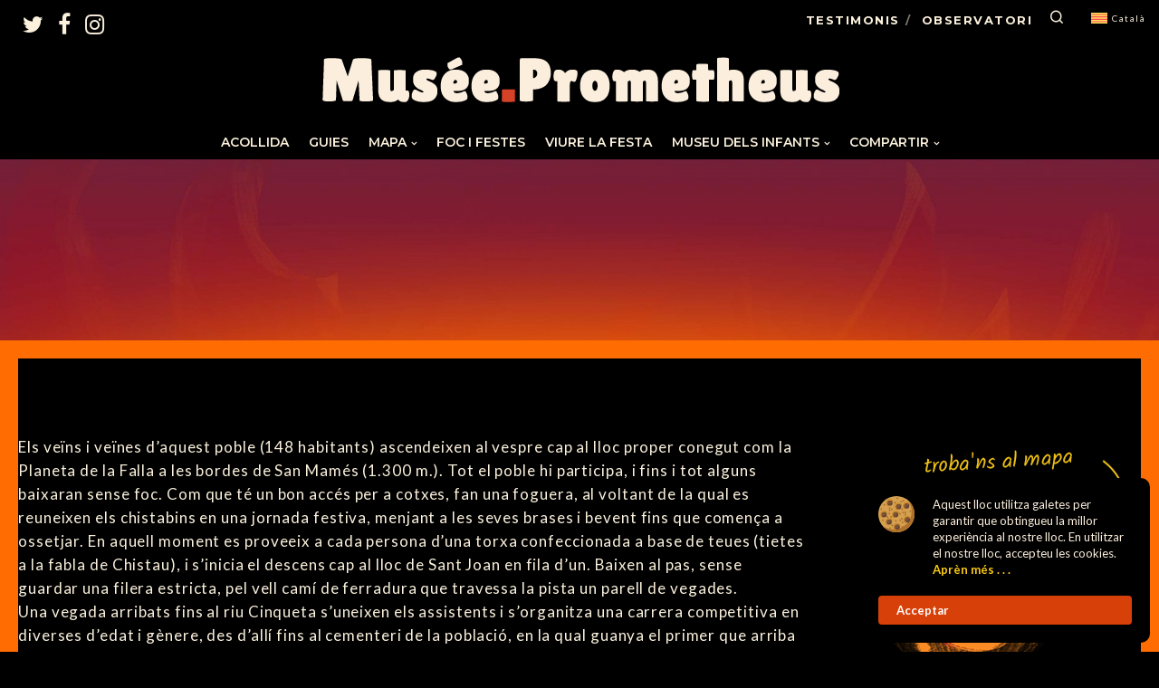

--- FILE ---
content_type: text/html; charset=UTF-8
request_url: https://prometheus.museum/ca/san-juan-de-plan/
body_size: 36868
content:
<!doctype html>
<!--[if lt IE 10]>
<html class="ie9 no-js" lang="ca" prefix="og: https://ogp.me/ns#">
<![endif]-->
<!--[if (gt IE 9)|!(IE)]><!-->

<html class="no-js" lang="ca" prefix="og: https://ogp.me/ns#"> <!--<![endif]-->

	<head>
		<meta charset="UTF-8">
				<!-- allow pinned sites -->
		<link rel="pingback" href="https://prometheus.museum/xmlrpc.php">
				
<!-- Search Engine Optimization by Rank Math - https://rankmath.com/ -->
<title>San Chuan de Plan / San Juan de Plan - Prometheus.Museum</title>
<meta name="description" content="Fotos i vídeos"/>
<meta name="robots" content="index, follow, max-snippet:-1, max-video-preview:-1, max-image-preview:large"/>
<link rel="canonical" href="https://prometheus.museum/ca/san-juan-de-plan/" />
<meta property="og:locale" content="ca_ES" />
<meta property="og:type" content="article" />
<meta property="og:title" content="San Chuan de Plan / San Juan de Plan - Prometheus.Museum" />
<meta property="og:description" content="Fotos i vídeos" />
<meta property="og:url" content="https://prometheus.museum/ca/san-juan-de-plan/" />
<meta property="og:site_name" content="Prometheus.Museum" />
<meta property="article:section" content="Espagne" />
<meta property="og:updated_time" content="2022-09-23T16:06:33+02:00" />
<meta property="og:image" content="https://prometheus.museum/wp-content/uploads/2022/06/SANJUAN-001-Càtedra-4bjCi7Ac.jpg" />
<meta property="og:image:secure_url" content="https://prometheus.museum/wp-content/uploads/2022/06/SANJUAN-001-Càtedra-4bjCi7Ac.jpg" />
<meta property="og:image:width" content="980" />
<meta property="og:image:height" content="735" />
<meta property="og:image:alt" content="San Juan de Plan" />
<meta property="og:image:type" content="image/jpeg" />
<meta property="article:published_time" content="2022-06-13T17:27:14+02:00" />
<meta property="article:modified_time" content="2022-09-23T16:06:33+02:00" />
<meta name="twitter:card" content="summary_large_image" />
<meta name="twitter:title" content="San Chuan de Plan / San Juan de Plan - Prometheus.Museum" />
<meta name="twitter:description" content="Fotos i vídeos" />
<meta name="twitter:image" content="https://prometheus.museum/wp-content/uploads/2022/06/SANJUAN-001-Càtedra-4bjCi7Ac.jpg" />
<meta name="twitter:label1" content="Written by" />
<meta name="twitter:data1" content="Cabana" />
<meta name="twitter:label2" content="Time to read" />
<meta name="twitter:data2" content="1 minute" />
<script type="application/ld+json" class="rank-math-schema">{"@context":"https://schema.org","@graph":[{"@type":"Organization","@id":"https://prometheus.museum/ca/#organization/","name":"Prometheus.Museum","url":"https://prometheus.museum/ca/","logo":{"@type":"ImageObject","@id":"https://prometheus.museum/ca/#logo/","url":"https://prometheus.museum/wp-content/uploads/2022/07/prometheus-museum-logo.png","contentUrl":"https://prometheus.museum/wp-content/uploads/2022/07/prometheus-museum-logo.png","caption":"Prometheus.Museum","inLanguage":"ca","width":"640","height":"462"}},{"@type":"WebSite","@id":"https://prometheus.museum/ca/#website/","url":"https://prometheus.museum/ca/","name":"Prometheus.Museum","publisher":{"@id":"https://prometheus.museum/ca/#organization/"},"inLanguage":"ca"},{"@type":"ImageObject","@id":"https://prometheus.museum/wp-content/uploads/2022/06/SANJUAN-001-Ca\u0300tedra-4bjCi7Ac.jpg","url":"https://prometheus.museum/wp-content/uploads/2022/06/SANJUAN-001-Ca\u0300tedra-4bjCi7Ac.jpg","width":"200","height":"200","inLanguage":"ca"},{"@type":"WebPage","@id":"https://prometheus.museum/ca/san-juan-de-plan/#webpage","url":"https://prometheus.museum/ca/san-juan-de-plan/","name":"San Chuan de Plan / San Juan de Plan - Prometheus.Museum","datePublished":"2022-06-13T17:27:14+02:00","dateModified":"2022-09-23T16:06:33+02:00","isPartOf":{"@id":"https://prometheus.museum/ca/#website/"},"primaryImageOfPage":{"@id":"https://prometheus.museum/wp-content/uploads/2022/06/SANJUAN-001-Ca\u0300tedra-4bjCi7Ac.jpg"},"inLanguage":"ca"},{"@type":"Person","@id":"https://prometheus.museum/ca/author/cabana/","name":"Cabana","url":"https://prometheus.museum/ca/author/cabana/","image":{"@type":"ImageObject","@id":"https://secure.gravatar.com/avatar/e9853d61c1de5252dae2173c48faa78a4c4910f0e8ea6fbe854994b1c4da0108?s=96&amp;d=mm&amp;r=g","url":"https://secure.gravatar.com/avatar/e9853d61c1de5252dae2173c48faa78a4c4910f0e8ea6fbe854994b1c4da0108?s=96&amp;d=mm&amp;r=g","caption":"Cabana","inLanguage":"ca"},"sameAs":["https://prometheus.museum"],"worksFor":{"@id":"https://prometheus.museum/ca/#organization/"}},{"@type":"BlogPosting","headline":"San Chuan de Plan / San Juan de Plan - Prometheus.Museum","datePublished":"2022-06-13T17:27:14+02:00","dateModified":"2022-09-23T16:06:33+02:00","articleSection":"Espagne","author":{"@id":"https://prometheus.museum/ca/author/cabana/","name":"Cabana"},"publisher":{"@id":"https://prometheus.museum/ca/#organization/"},"description":"Fotos i v\u00eddeos","name":"San Chuan de Plan / San Juan de Plan - Prometheus.Museum","@id":"https://prometheus.museum/ca/san-juan-de-plan/#richSnippet","isPartOf":{"@id":"https://prometheus.museum/ca/san-juan-de-plan/#webpage"},"image":{"@id":"https://prometheus.museum/wp-content/uploads/2022/06/SANJUAN-001-Ca\u0300tedra-4bjCi7Ac.jpg"},"inLanguage":"ca","mainEntityOfPage":{"@id":"https://prometheus.museum/ca/san-juan-de-plan/#webpage"}}]}</script>
<!-- /Rank Math WordPress SEO plugin -->

<link rel='dns-prefetch' href='//maps.googleapis.com' />
<link rel='dns-prefetch' href='//cdnjs.cloudflare.com' />
<link rel='dns-prefetch' href='//fonts.googleapis.com' />
<link rel="alternate" type="application/rss+xml" title="Prometheus.Museum &raquo; Canal d&#039;informació" href="https://prometheus.museum/ca/feed/" />
<link rel="alternate" type="application/rss+xml" title="Prometheus.Museum &raquo; Canal dels comentaris" href="https://prometheus.museum/ca/comments/feed/" />
<link rel="alternate" type="application/rss+xml" title="Prometheus.Museum &raquo; San Chuan de Plan / San Juan de Plan Canal dels comentaris" href="https://prometheus.museum/ca/san-juan-de-plan/feed/" />
<link rel="alternate" title="oEmbed (JSON)" type="application/json+oembed" href="https://prometheus.museum/ca/wp-json/oembed/1.0/embed?url=https%3A%2F%2Fprometheus.museum%2Fca%2Fsan-juan-de-plan%2F" />
<link rel="alternate" title="oEmbed (XML)" type="text/xml+oembed" href="https://prometheus.museum/ca/wp-json/oembed/1.0/embed?url=https%3A%2F%2Fprometheus.museum%2Fca%2Fsan-juan-de-plan%2F&#038;format=xml" />
<meta name="viewport" content="width=device-width, initial-scale=1, maximum-scale=1, user-scalable=no">
<meta name="application-name" content="Prometheus.Museum">
		<!-- This site uses the Google Analytics by MonsterInsights plugin v9.10.0 - Using Analytics tracking - https://www.monsterinsights.com/ -->
							<script src="//www.googletagmanager.com/gtag/js?id=G-H7Z4CZVYC8"  data-cfasync="false" data-wpfc-render="false" type="text/javascript" async></script>
			<script data-cfasync="false" data-wpfc-render="false" type="text/javascript">
				var mi_version = '9.10.0';
				var mi_track_user = true;
				var mi_no_track_reason = '';
								var MonsterInsightsDefaultLocations = {"page_location":"https:\/\/prometheus.museum\/ca\/san-juan-de-plan\/"};
								if ( typeof MonsterInsightsPrivacyGuardFilter === 'function' ) {
					var MonsterInsightsLocations = (typeof MonsterInsightsExcludeQuery === 'object') ? MonsterInsightsPrivacyGuardFilter( MonsterInsightsExcludeQuery ) : MonsterInsightsPrivacyGuardFilter( MonsterInsightsDefaultLocations );
				} else {
					var MonsterInsightsLocations = (typeof MonsterInsightsExcludeQuery === 'object') ? MonsterInsightsExcludeQuery : MonsterInsightsDefaultLocations;
				}

								var disableStrs = [
										'ga-disable-G-H7Z4CZVYC8',
									];

				/* Function to detect opted out users */
				function __gtagTrackerIsOptedOut() {
					for (var index = 0; index < disableStrs.length; index++) {
						if (document.cookie.indexOf(disableStrs[index] + '=true') > -1) {
							return true;
						}
					}

					return false;
				}

				/* Disable tracking if the opt-out cookie exists. */
				if (__gtagTrackerIsOptedOut()) {
					for (var index = 0; index < disableStrs.length; index++) {
						window[disableStrs[index]] = true;
					}
				}

				/* Opt-out function */
				function __gtagTrackerOptout() {
					for (var index = 0; index < disableStrs.length; index++) {
						document.cookie = disableStrs[index] + '=true; expires=Thu, 31 Dec 2099 23:59:59 UTC; path=/';
						window[disableStrs[index]] = true;
					}
				}

				if ('undefined' === typeof gaOptout) {
					function gaOptout() {
						__gtagTrackerOptout();
					}
				}
								window.dataLayer = window.dataLayer || [];

				window.MonsterInsightsDualTracker = {
					helpers: {},
					trackers: {},
				};
				if (mi_track_user) {
					function __gtagDataLayer() {
						dataLayer.push(arguments);
					}

					function __gtagTracker(type, name, parameters) {
						if (!parameters) {
							parameters = {};
						}

						if (parameters.send_to) {
							__gtagDataLayer.apply(null, arguments);
							return;
						}

						if (type === 'event') {
														parameters.send_to = monsterinsights_frontend.v4_id;
							var hookName = name;
							if (typeof parameters['event_category'] !== 'undefined') {
								hookName = parameters['event_category'] + ':' + name;
							}

							if (typeof MonsterInsightsDualTracker.trackers[hookName] !== 'undefined') {
								MonsterInsightsDualTracker.trackers[hookName](parameters);
							} else {
								__gtagDataLayer('event', name, parameters);
							}
							
						} else {
							__gtagDataLayer.apply(null, arguments);
						}
					}

					__gtagTracker('js', new Date());
					__gtagTracker('set', {
						'developer_id.dZGIzZG': true,
											});
					if ( MonsterInsightsLocations.page_location ) {
						__gtagTracker('set', MonsterInsightsLocations);
					}
										__gtagTracker('config', 'G-H7Z4CZVYC8', {"forceSSL":"true","link_attribution":"true"} );
										window.gtag = __gtagTracker;										(function () {
						/* https://developers.google.com/analytics/devguides/collection/analyticsjs/ */
						/* ga and __gaTracker compatibility shim. */
						var noopfn = function () {
							return null;
						};
						var newtracker = function () {
							return new Tracker();
						};
						var Tracker = function () {
							return null;
						};
						var p = Tracker.prototype;
						p.get = noopfn;
						p.set = noopfn;
						p.send = function () {
							var args = Array.prototype.slice.call(arguments);
							args.unshift('send');
							__gaTracker.apply(null, args);
						};
						var __gaTracker = function () {
							var len = arguments.length;
							if (len === 0) {
								return;
							}
							var f = arguments[len - 1];
							if (typeof f !== 'object' || f === null || typeof f.hitCallback !== 'function') {
								if ('send' === arguments[0]) {
									var hitConverted, hitObject = false, action;
									if ('event' === arguments[1]) {
										if ('undefined' !== typeof arguments[3]) {
											hitObject = {
												'eventAction': arguments[3],
												'eventCategory': arguments[2],
												'eventLabel': arguments[4],
												'value': arguments[5] ? arguments[5] : 1,
											}
										}
									}
									if ('pageview' === arguments[1]) {
										if ('undefined' !== typeof arguments[2]) {
											hitObject = {
												'eventAction': 'page_view',
												'page_path': arguments[2],
											}
										}
									}
									if (typeof arguments[2] === 'object') {
										hitObject = arguments[2];
									}
									if (typeof arguments[5] === 'object') {
										Object.assign(hitObject, arguments[5]);
									}
									if ('undefined' !== typeof arguments[1].hitType) {
										hitObject = arguments[1];
										if ('pageview' === hitObject.hitType) {
											hitObject.eventAction = 'page_view';
										}
									}
									if (hitObject) {
										action = 'timing' === arguments[1].hitType ? 'timing_complete' : hitObject.eventAction;
										hitConverted = mapArgs(hitObject);
										__gtagTracker('event', action, hitConverted);
									}
								}
								return;
							}

							function mapArgs(args) {
								var arg, hit = {};
								var gaMap = {
									'eventCategory': 'event_category',
									'eventAction': 'event_action',
									'eventLabel': 'event_label',
									'eventValue': 'event_value',
									'nonInteraction': 'non_interaction',
									'timingCategory': 'event_category',
									'timingVar': 'name',
									'timingValue': 'value',
									'timingLabel': 'event_label',
									'page': 'page_path',
									'location': 'page_location',
									'title': 'page_title',
									'referrer' : 'page_referrer',
								};
								for (arg in args) {
																		if (!(!args.hasOwnProperty(arg) || !gaMap.hasOwnProperty(arg))) {
										hit[gaMap[arg]] = args[arg];
									} else {
										hit[arg] = args[arg];
									}
								}
								return hit;
							}

							try {
								f.hitCallback();
							} catch (ex) {
							}
						};
						__gaTracker.create = newtracker;
						__gaTracker.getByName = newtracker;
						__gaTracker.getAll = function () {
							return [];
						};
						__gaTracker.remove = noopfn;
						__gaTracker.loaded = true;
						window['__gaTracker'] = __gaTracker;
					})();
									} else {
										console.log("");
					(function () {
						function __gtagTracker() {
							return null;
						}

						window['__gtagTracker'] = __gtagTracker;
						window['gtag'] = __gtagTracker;
					})();
									}
			</script>
							<!-- / Google Analytics by MonsterInsights -->
		<style id='wp-img-auto-sizes-contain-inline-css' type='text/css'>
img:is([sizes=auto i],[sizes^="auto," i]){contain-intrinsic-size:3000px 1500px}
/*# sourceURL=wp-img-auto-sizes-contain-inline-css */
</style>
<link rel='stylesheet' id='scap.flashblock-css' href='https://prometheus.museum/wp-content/plugins/compact-wp-audio-player/css/flashblock.css?ver=6.9' type='text/css' media='all' />
<link rel='stylesheet' id='scap.player-css' href='https://prometheus.museum/wp-content/plugins/compact-wp-audio-player/css/player.css?ver=6.9' type='text/css' media='all' />
<style id='wp-emoji-styles-inline-css' type='text/css'>

	img.wp-smiley, img.emoji {
		display: inline !important;
		border: none !important;
		box-shadow: none !important;
		height: 1em !important;
		width: 1em !important;
		margin: 0 0.07em !important;
		vertical-align: -0.1em !important;
		background: none !important;
		padding: 0 !important;
	}
/*# sourceURL=wp-emoji-styles-inline-css */
</style>
<link rel='stylesheet' id='wp-block-library-css' href='https://prometheus.museum/wp-includes/css/dist/block-library/style.min.css?ver=6.9' type='text/css' media='all' />
<style id='wp-block-image-inline-css' type='text/css'>
.wp-block-image>a,.wp-block-image>figure>a{display:inline-block}.wp-block-image img{box-sizing:border-box;height:auto;max-width:100%;vertical-align:bottom}@media not (prefers-reduced-motion){.wp-block-image img.hide{visibility:hidden}.wp-block-image img.show{animation:show-content-image .4s}}.wp-block-image[style*=border-radius] img,.wp-block-image[style*=border-radius]>a{border-radius:inherit}.wp-block-image.has-custom-border img{box-sizing:border-box}.wp-block-image.aligncenter{text-align:center}.wp-block-image.alignfull>a,.wp-block-image.alignwide>a{width:100%}.wp-block-image.alignfull img,.wp-block-image.alignwide img{height:auto;width:100%}.wp-block-image .aligncenter,.wp-block-image .alignleft,.wp-block-image .alignright,.wp-block-image.aligncenter,.wp-block-image.alignleft,.wp-block-image.alignright{display:table}.wp-block-image .aligncenter>figcaption,.wp-block-image .alignleft>figcaption,.wp-block-image .alignright>figcaption,.wp-block-image.aligncenter>figcaption,.wp-block-image.alignleft>figcaption,.wp-block-image.alignright>figcaption{caption-side:bottom;display:table-caption}.wp-block-image .alignleft{float:left;margin:.5em 1em .5em 0}.wp-block-image .alignright{float:right;margin:.5em 0 .5em 1em}.wp-block-image .aligncenter{margin-left:auto;margin-right:auto}.wp-block-image :where(figcaption){margin-bottom:1em;margin-top:.5em}.wp-block-image.is-style-circle-mask img{border-radius:9999px}@supports ((-webkit-mask-image:none) or (mask-image:none)) or (-webkit-mask-image:none){.wp-block-image.is-style-circle-mask img{border-radius:0;-webkit-mask-image:url('data:image/svg+xml;utf8,<svg viewBox="0 0 100 100" xmlns="http://www.w3.org/2000/svg"><circle cx="50" cy="50" r="50"/></svg>');mask-image:url('data:image/svg+xml;utf8,<svg viewBox="0 0 100 100" xmlns="http://www.w3.org/2000/svg"><circle cx="50" cy="50" r="50"/></svg>');mask-mode:alpha;-webkit-mask-position:center;mask-position:center;-webkit-mask-repeat:no-repeat;mask-repeat:no-repeat;-webkit-mask-size:contain;mask-size:contain}}:root :where(.wp-block-image.is-style-rounded img,.wp-block-image .is-style-rounded img){border-radius:9999px}.wp-block-image figure{margin:0}.wp-lightbox-container{display:flex;flex-direction:column;position:relative}.wp-lightbox-container img{cursor:zoom-in}.wp-lightbox-container img:hover+button{opacity:1}.wp-lightbox-container button{align-items:center;backdrop-filter:blur(16px) saturate(180%);background-color:#5a5a5a40;border:none;border-radius:4px;cursor:zoom-in;display:flex;height:20px;justify-content:center;opacity:0;padding:0;position:absolute;right:16px;text-align:center;top:16px;width:20px;z-index:100}@media not (prefers-reduced-motion){.wp-lightbox-container button{transition:opacity .2s ease}}.wp-lightbox-container button:focus-visible{outline:3px auto #5a5a5a40;outline:3px auto -webkit-focus-ring-color;outline-offset:3px}.wp-lightbox-container button:hover{cursor:pointer;opacity:1}.wp-lightbox-container button:focus{opacity:1}.wp-lightbox-container button:focus,.wp-lightbox-container button:hover,.wp-lightbox-container button:not(:hover):not(:active):not(.has-background){background-color:#5a5a5a40;border:none}.wp-lightbox-overlay{box-sizing:border-box;cursor:zoom-out;height:100vh;left:0;overflow:hidden;position:fixed;top:0;visibility:hidden;width:100%;z-index:100000}.wp-lightbox-overlay .close-button{align-items:center;cursor:pointer;display:flex;justify-content:center;min-height:40px;min-width:40px;padding:0;position:absolute;right:calc(env(safe-area-inset-right) + 16px);top:calc(env(safe-area-inset-top) + 16px);z-index:5000000}.wp-lightbox-overlay .close-button:focus,.wp-lightbox-overlay .close-button:hover,.wp-lightbox-overlay .close-button:not(:hover):not(:active):not(.has-background){background:none;border:none}.wp-lightbox-overlay .lightbox-image-container{height:var(--wp--lightbox-container-height);left:50%;overflow:hidden;position:absolute;top:50%;transform:translate(-50%,-50%);transform-origin:top left;width:var(--wp--lightbox-container-width);z-index:9999999999}.wp-lightbox-overlay .wp-block-image{align-items:center;box-sizing:border-box;display:flex;height:100%;justify-content:center;margin:0;position:relative;transform-origin:0 0;width:100%;z-index:3000000}.wp-lightbox-overlay .wp-block-image img{height:var(--wp--lightbox-image-height);min-height:var(--wp--lightbox-image-height);min-width:var(--wp--lightbox-image-width);width:var(--wp--lightbox-image-width)}.wp-lightbox-overlay .wp-block-image figcaption{display:none}.wp-lightbox-overlay button{background:none;border:none}.wp-lightbox-overlay .scrim{background-color:#fff;height:100%;opacity:.9;position:absolute;width:100%;z-index:2000000}.wp-lightbox-overlay.active{visibility:visible}@media not (prefers-reduced-motion){.wp-lightbox-overlay.active{animation:turn-on-visibility .25s both}.wp-lightbox-overlay.active img{animation:turn-on-visibility .35s both}.wp-lightbox-overlay.show-closing-animation:not(.active){animation:turn-off-visibility .35s both}.wp-lightbox-overlay.show-closing-animation:not(.active) img{animation:turn-off-visibility .25s both}.wp-lightbox-overlay.zoom.active{animation:none;opacity:1;visibility:visible}.wp-lightbox-overlay.zoom.active .lightbox-image-container{animation:lightbox-zoom-in .4s}.wp-lightbox-overlay.zoom.active .lightbox-image-container img{animation:none}.wp-lightbox-overlay.zoom.active .scrim{animation:turn-on-visibility .4s forwards}.wp-lightbox-overlay.zoom.show-closing-animation:not(.active){animation:none}.wp-lightbox-overlay.zoom.show-closing-animation:not(.active) .lightbox-image-container{animation:lightbox-zoom-out .4s}.wp-lightbox-overlay.zoom.show-closing-animation:not(.active) .lightbox-image-container img{animation:none}.wp-lightbox-overlay.zoom.show-closing-animation:not(.active) .scrim{animation:turn-off-visibility .4s forwards}}@keyframes show-content-image{0%{visibility:hidden}99%{visibility:hidden}to{visibility:visible}}@keyframes turn-on-visibility{0%{opacity:0}to{opacity:1}}@keyframes turn-off-visibility{0%{opacity:1;visibility:visible}99%{opacity:0;visibility:visible}to{opacity:0;visibility:hidden}}@keyframes lightbox-zoom-in{0%{transform:translate(calc((-100vw + var(--wp--lightbox-scrollbar-width))/2 + var(--wp--lightbox-initial-left-position)),calc(-50vh + var(--wp--lightbox-initial-top-position))) scale(var(--wp--lightbox-scale))}to{transform:translate(-50%,-50%) scale(1)}}@keyframes lightbox-zoom-out{0%{transform:translate(-50%,-50%) scale(1);visibility:visible}99%{visibility:visible}to{transform:translate(calc((-100vw + var(--wp--lightbox-scrollbar-width))/2 + var(--wp--lightbox-initial-left-position)),calc(-50vh + var(--wp--lightbox-initial-top-position))) scale(var(--wp--lightbox-scale));visibility:hidden}}
/*# sourceURL=https://prometheus.museum/wp-includes/blocks/image/style.min.css */
</style>
<style id='global-styles-inline-css' type='text/css'>
:root{--wp--preset--aspect-ratio--square: 1;--wp--preset--aspect-ratio--4-3: 4/3;--wp--preset--aspect-ratio--3-4: 3/4;--wp--preset--aspect-ratio--3-2: 3/2;--wp--preset--aspect-ratio--2-3: 2/3;--wp--preset--aspect-ratio--16-9: 16/9;--wp--preset--aspect-ratio--9-16: 9/16;--wp--preset--color--black: #000000;--wp--preset--color--cyan-bluish-gray: #abb8c3;--wp--preset--color--white: #ffffff;--wp--preset--color--pale-pink: #f78da7;--wp--preset--color--vivid-red: #cf2e2e;--wp--preset--color--luminous-vivid-orange: #ff6900;--wp--preset--color--luminous-vivid-amber: #fcb900;--wp--preset--color--light-green-cyan: #7bdcb5;--wp--preset--color--vivid-green-cyan: #00d084;--wp--preset--color--pale-cyan-blue: #8ed1fc;--wp--preset--color--vivid-cyan-blue: #0693e3;--wp--preset--color--vivid-purple: #9b51e0;--wp--preset--color--primary-1: #fac917;--wp--preset--color--primary-2: #d84227;--wp--preset--color--primary-3: #f68b1e;--wp--preset--color--primary-4: #f05223;--wp--preset--color--primary-5: #fbf1dd;--wp--preset--color--green: #66bb6a;--wp--preset--color--red: #ff5252;--wp--preset--color--orange: #ffb74d;--wp--preset--color--aqua: #1de9b6;--wp--preset--color--blue: #00b0ff;--wp--preset--color--purple: #b388ff;--wp--preset--color--grey: #bababa;--wp--preset--gradient--vivid-cyan-blue-to-vivid-purple: linear-gradient(135deg,rgb(6,147,227) 0%,rgb(155,81,224) 100%);--wp--preset--gradient--light-green-cyan-to-vivid-green-cyan: linear-gradient(135deg,rgb(122,220,180) 0%,rgb(0,208,130) 100%);--wp--preset--gradient--luminous-vivid-amber-to-luminous-vivid-orange: linear-gradient(135deg,rgb(252,185,0) 0%,rgb(255,105,0) 100%);--wp--preset--gradient--luminous-vivid-orange-to-vivid-red: linear-gradient(135deg,rgb(255,105,0) 0%,rgb(207,46,46) 100%);--wp--preset--gradient--very-light-gray-to-cyan-bluish-gray: linear-gradient(135deg,rgb(238,238,238) 0%,rgb(169,184,195) 100%);--wp--preset--gradient--cool-to-warm-spectrum: linear-gradient(135deg,rgb(74,234,220) 0%,rgb(151,120,209) 20%,rgb(207,42,186) 40%,rgb(238,44,130) 60%,rgb(251,105,98) 80%,rgb(254,248,76) 100%);--wp--preset--gradient--blush-light-purple: linear-gradient(135deg,rgb(255,206,236) 0%,rgb(152,150,240) 100%);--wp--preset--gradient--blush-bordeaux: linear-gradient(135deg,rgb(254,205,165) 0%,rgb(254,45,45) 50%,rgb(107,0,62) 100%);--wp--preset--gradient--luminous-dusk: linear-gradient(135deg,rgb(255,203,112) 0%,rgb(199,81,192) 50%,rgb(65,88,208) 100%);--wp--preset--gradient--pale-ocean: linear-gradient(135deg,rgb(255,245,203) 0%,rgb(182,227,212) 50%,rgb(51,167,181) 100%);--wp--preset--gradient--electric-grass: linear-gradient(135deg,rgb(202,248,128) 0%,rgb(113,206,126) 100%);--wp--preset--gradient--midnight: linear-gradient(135deg,rgb(2,3,129) 0%,rgb(40,116,252) 100%);--wp--preset--font-size--small: 13px;--wp--preset--font-size--medium: 20px;--wp--preset--font-size--large: 36px;--wp--preset--font-size--x-large: 42px;--wp--preset--spacing--20: 0.44rem;--wp--preset--spacing--30: 0.67rem;--wp--preset--spacing--40: 1rem;--wp--preset--spacing--50: 1.5rem;--wp--preset--spacing--60: 2.25rem;--wp--preset--spacing--70: 3.38rem;--wp--preset--spacing--80: 5.06rem;--wp--preset--shadow--natural: 6px 6px 9px rgba(0, 0, 0, 0.2);--wp--preset--shadow--deep: 12px 12px 50px rgba(0, 0, 0, 0.4);--wp--preset--shadow--sharp: 6px 6px 0px rgba(0, 0, 0, 0.2);--wp--preset--shadow--outlined: 6px 6px 0px -3px rgb(255, 255, 255), 6px 6px rgb(0, 0, 0);--wp--preset--shadow--crisp: 6px 6px 0px rgb(0, 0, 0);}:where(.is-layout-flex){gap: 0.5em;}:where(.is-layout-grid){gap: 0.5em;}body .is-layout-flex{display: flex;}.is-layout-flex{flex-wrap: wrap;align-items: center;}.is-layout-flex > :is(*, div){margin: 0;}body .is-layout-grid{display: grid;}.is-layout-grid > :is(*, div){margin: 0;}:where(.wp-block-columns.is-layout-flex){gap: 2em;}:where(.wp-block-columns.is-layout-grid){gap: 2em;}:where(.wp-block-post-template.is-layout-flex){gap: 1.25em;}:where(.wp-block-post-template.is-layout-grid){gap: 1.25em;}.has-black-color{color: var(--wp--preset--color--black) !important;}.has-cyan-bluish-gray-color{color: var(--wp--preset--color--cyan-bluish-gray) !important;}.has-white-color{color: var(--wp--preset--color--white) !important;}.has-pale-pink-color{color: var(--wp--preset--color--pale-pink) !important;}.has-vivid-red-color{color: var(--wp--preset--color--vivid-red) !important;}.has-luminous-vivid-orange-color{color: var(--wp--preset--color--luminous-vivid-orange) !important;}.has-luminous-vivid-amber-color{color: var(--wp--preset--color--luminous-vivid-amber) !important;}.has-light-green-cyan-color{color: var(--wp--preset--color--light-green-cyan) !important;}.has-vivid-green-cyan-color{color: var(--wp--preset--color--vivid-green-cyan) !important;}.has-pale-cyan-blue-color{color: var(--wp--preset--color--pale-cyan-blue) !important;}.has-vivid-cyan-blue-color{color: var(--wp--preset--color--vivid-cyan-blue) !important;}.has-vivid-purple-color{color: var(--wp--preset--color--vivid-purple) !important;}.has-black-background-color{background-color: var(--wp--preset--color--black) !important;}.has-cyan-bluish-gray-background-color{background-color: var(--wp--preset--color--cyan-bluish-gray) !important;}.has-white-background-color{background-color: var(--wp--preset--color--white) !important;}.has-pale-pink-background-color{background-color: var(--wp--preset--color--pale-pink) !important;}.has-vivid-red-background-color{background-color: var(--wp--preset--color--vivid-red) !important;}.has-luminous-vivid-orange-background-color{background-color: var(--wp--preset--color--luminous-vivid-orange) !important;}.has-luminous-vivid-amber-background-color{background-color: var(--wp--preset--color--luminous-vivid-amber) !important;}.has-light-green-cyan-background-color{background-color: var(--wp--preset--color--light-green-cyan) !important;}.has-vivid-green-cyan-background-color{background-color: var(--wp--preset--color--vivid-green-cyan) !important;}.has-pale-cyan-blue-background-color{background-color: var(--wp--preset--color--pale-cyan-blue) !important;}.has-vivid-cyan-blue-background-color{background-color: var(--wp--preset--color--vivid-cyan-blue) !important;}.has-vivid-purple-background-color{background-color: var(--wp--preset--color--vivid-purple) !important;}.has-black-border-color{border-color: var(--wp--preset--color--black) !important;}.has-cyan-bluish-gray-border-color{border-color: var(--wp--preset--color--cyan-bluish-gray) !important;}.has-white-border-color{border-color: var(--wp--preset--color--white) !important;}.has-pale-pink-border-color{border-color: var(--wp--preset--color--pale-pink) !important;}.has-vivid-red-border-color{border-color: var(--wp--preset--color--vivid-red) !important;}.has-luminous-vivid-orange-border-color{border-color: var(--wp--preset--color--luminous-vivid-orange) !important;}.has-luminous-vivid-amber-border-color{border-color: var(--wp--preset--color--luminous-vivid-amber) !important;}.has-light-green-cyan-border-color{border-color: var(--wp--preset--color--light-green-cyan) !important;}.has-vivid-green-cyan-border-color{border-color: var(--wp--preset--color--vivid-green-cyan) !important;}.has-pale-cyan-blue-border-color{border-color: var(--wp--preset--color--pale-cyan-blue) !important;}.has-vivid-cyan-blue-border-color{border-color: var(--wp--preset--color--vivid-cyan-blue) !important;}.has-vivid-purple-border-color{border-color: var(--wp--preset--color--vivid-purple) !important;}.has-vivid-cyan-blue-to-vivid-purple-gradient-background{background: var(--wp--preset--gradient--vivid-cyan-blue-to-vivid-purple) !important;}.has-light-green-cyan-to-vivid-green-cyan-gradient-background{background: var(--wp--preset--gradient--light-green-cyan-to-vivid-green-cyan) !important;}.has-luminous-vivid-amber-to-luminous-vivid-orange-gradient-background{background: var(--wp--preset--gradient--luminous-vivid-amber-to-luminous-vivid-orange) !important;}.has-luminous-vivid-orange-to-vivid-red-gradient-background{background: var(--wp--preset--gradient--luminous-vivid-orange-to-vivid-red) !important;}.has-very-light-gray-to-cyan-bluish-gray-gradient-background{background: var(--wp--preset--gradient--very-light-gray-to-cyan-bluish-gray) !important;}.has-cool-to-warm-spectrum-gradient-background{background: var(--wp--preset--gradient--cool-to-warm-spectrum) !important;}.has-blush-light-purple-gradient-background{background: var(--wp--preset--gradient--blush-light-purple) !important;}.has-blush-bordeaux-gradient-background{background: var(--wp--preset--gradient--blush-bordeaux) !important;}.has-luminous-dusk-gradient-background{background: var(--wp--preset--gradient--luminous-dusk) !important;}.has-pale-ocean-gradient-background{background: var(--wp--preset--gradient--pale-ocean) !important;}.has-electric-grass-gradient-background{background: var(--wp--preset--gradient--electric-grass) !important;}.has-midnight-gradient-background{background: var(--wp--preset--gradient--midnight) !important;}.has-small-font-size{font-size: var(--wp--preset--font-size--small) !important;}.has-medium-font-size{font-size: var(--wp--preset--font-size--medium) !important;}.has-large-font-size{font-size: var(--wp--preset--font-size--large) !important;}.has-x-large-font-size{font-size: var(--wp--preset--font-size--x-large) !important;}
/*# sourceURL=global-styles-inline-css */
</style>

<style id='classic-theme-styles-inline-css' type='text/css'>
/*! This file is auto-generated */
.wp-block-button__link{color:#fff;background-color:#32373c;border-radius:9999px;box-shadow:none;text-decoration:none;padding:calc(.667em + 2px) calc(1.333em + 2px);font-size:1.125em}.wp-block-file__button{background:#32373c;color:#fff;text-decoration:none}
/*# sourceURL=/wp-includes/css/classic-themes.min.css */
</style>
<link rel='stylesheet' id='advanced-floating-content-css' href='https://prometheus.museum/wp-content/plugins/advanced-floating-content/public/css/advanced-floating-content-public.css?ver=3.7.5' type='text/css' media='all' />
<link rel='stylesheet' id='advanced-floating-content-animate-css' href='https://prometheus.museum/wp-content/plugins/advanced-floating-content/public/css/animate.css?ver=3.7.5' type='text/css' media='all' />
<link rel='stylesheet' id='style_login_widget-css' href='https://prometheus.museum/wp-content/plugins/login-sidebar-widget/css/style_login_widget.css?ver=6.9' type='text/css' media='all' />
<link rel='stylesheet' id='secure-copy-content-protection-public-css' href='https://prometheus.museum/wp-content/plugins/secure-copy-content-protection/public/css/secure-copy-content-protection-public.css?ver=4.9.1' type='text/css' media='all' />
<link rel='stylesheet' id='wordpress-store-locator-css' href='https://prometheus.museum/wp-content/plugins/wordpress-store-locator/public/css/wordpress-store-locator-public.css?ver=2.1.3' type='text/css' media='all' />
<link rel='stylesheet' id='wordpress-store-locator-bootstrap-css' href='https://prometheus.museum/wp-content/plugins/wordpress-store-locator/public/css/bootstrap.min.css?ver=2.1.3' type='text/css' media='all' />
<link rel='stylesheet' id='font-awesome-store-locator-css' href='https://cdnjs.cloudflare.com/ajax/libs/font-awesome/5.14.0/css/all.min.css?ver=5.14.0' type='text/css' media='all' />
<link rel='stylesheet' id='wordpress-store-locator-custom-css' href='https://prometheus.museum/wp-content/plugins/wordpress-store-locator/public/css/wordpress-store-locator-custom.css?ver=2.1.3' type='text/css' media='all' />
<link rel='stylesheet' id='wpml-legacy-horizontal-list-0-css' href='https://prometheus.museum/wp-content/plugins/sitepress-multilingual-cms/templates/language-switchers/legacy-list-horizontal/style.min.css?ver=1' type='text/css' media='all' />
<style id='wpml-legacy-horizontal-list-0-inline-css' type='text/css'>
.wpml-ls-statics-shortcode_actions, .wpml-ls-statics-shortcode_actions .wpml-ls-sub-menu, .wpml-ls-statics-shortcode_actions a {border-color:#cdcdcd;}.wpml-ls-statics-shortcode_actions a, .wpml-ls-statics-shortcode_actions .wpml-ls-sub-menu a, .wpml-ls-statics-shortcode_actions .wpml-ls-sub-menu a:link, .wpml-ls-statics-shortcode_actions li:not(.wpml-ls-current-language) .wpml-ls-link, .wpml-ls-statics-shortcode_actions li:not(.wpml-ls-current-language) .wpml-ls-link:link {color:#444444;background-color:#ffffff;}.wpml-ls-statics-shortcode_actions .wpml-ls-sub-menu a:hover,.wpml-ls-statics-shortcode_actions .wpml-ls-sub-menu a:focus, .wpml-ls-statics-shortcode_actions .wpml-ls-sub-menu a:link:hover, .wpml-ls-statics-shortcode_actions .wpml-ls-sub-menu a:link:focus {color:#000000;background-color:#eeeeee;}.wpml-ls-statics-shortcode_actions .wpml-ls-current-language > a {color:#444444;background-color:#ffffff;}.wpml-ls-statics-shortcode_actions .wpml-ls-current-language:hover>a, .wpml-ls-statics-shortcode_actions .wpml-ls-current-language>a:focus {color:#000000;background-color:#eeeeee;}
/*# sourceURL=wpml-legacy-horizontal-list-0-inline-css */
</style>
<link rel='stylesheet' id='blade-grve-awesome-fonts-css' href='https://prometheus.museum/wp-content/themes/prometheus/css/font-awesome.min.css?ver=4.7.0' type='text/css' media='all' />
<link rel='stylesheet' id='blade-grve-basic-css' href='https://prometheus.museum/wp-content/themes/prometheus/css/basic.css?ver=3.3.7' type='text/css' media='all' />
<link rel='stylesheet' id='blade-grve-grid-css' href='https://prometheus.museum/wp-content/themes/prometheus/css/grid.css?ver=3.3.7' type='text/css' media='all' />
<link rel='stylesheet' id='blade-grve-theme-style-css' href='https://prometheus.museum/wp-content/themes/prometheus/css/theme-style.css?ver=3.3.7' type='text/css' media='all' />
<link rel='stylesheet' id='blade-grve-elements-css' href='https://prometheus.museum/wp-content/themes/prometheus/css/elements.css?ver=3.3.7' type='text/css' media='all' />
<link rel='stylesheet' id='blade-grve-style-css' href='https://prometheus.museum/wp-content/themes/prometheus-child/style.css?ver=3.3.7' type='text/css' media='all' />
<link rel='stylesheet' id='blade-grve-responsive-css' href='https://prometheus.museum/wp-content/themes/prometheus/css/responsive.css?ver=3.3.7' type='text/css' media='all' />
<link rel='stylesheet' id='lepopup-style-css' href='https://prometheus.museum/wp-content/plugins/halfdata-green-popups/css/style.css?ver=7.47' type='text/css' media='all' />
<link rel='stylesheet' id='airdatepicker-css' href='https://prometheus.museum/wp-content/plugins/halfdata-green-popups/css/airdatepicker.css?ver=7.47' type='text/css' media='all' />
<link rel='stylesheet' id='redux-google-fonts-grve_blade_options-css' href='https://fonts.googleapis.com/css?family=Lato%3A400%2C700%7CMontserrat%3A700%2C600%2C400%7CCabin+Condensed%3A400%7CLilita+One%3A400%7CKalam%3A400%2C700&#038;ver=1736506332' type='text/css' media='all' />
<script type="text/javascript" src="https://prometheus.museum/wp-includes/js/jquery/jquery.min.js?ver=3.7.1" id="jquery-core-js"></script>
<script type="text/javascript" src="https://prometheus.museum/wp-includes/js/jquery/jquery-migrate.min.js?ver=3.4.1" id="jquery-migrate-js"></script>
<script type="text/javascript" src="https://prometheus.museum/wp-content/plugins/compact-wp-audio-player/js/soundmanager2-nodebug-jsmin.js?ver=6.9" id="scap.soundmanager2-js"></script>
<script type="text/javascript" src="https://prometheus.museum/wp-content/plugins/google-analytics-for-wordpress/assets/js/frontend-gtag.min.js?ver=9.10.0" id="monsterinsights-frontend-script-js" async="async" data-wp-strategy="async"></script>
<script data-cfasync="false" data-wpfc-render="false" type="text/javascript" id='monsterinsights-frontend-script-js-extra'>/* <![CDATA[ */
var monsterinsights_frontend = {"js_events_tracking":"true","download_extensions":"doc,pdf,ppt,zip,xls,docx,pptx,xlsx","inbound_paths":"[{\"path\":\"\\\/go\\\/\",\"label\":\"affiliate\"},{\"path\":\"\\\/recommend\\\/\",\"label\":\"affiliate\"}]","home_url":"https:\/\/prometheus.museum\/ca\/","hash_tracking":"false","v4_id":"G-H7Z4CZVYC8"};/* ]]> */
</script>
<script type="text/javascript" src="https://prometheus.museum/wp-content/plugins/advanced-floating-content/public/js/advanced-floating-content-public.js?ver=3.7.5" id="advanced-floating-content-js"></script>
<script type="text/javascript" src="https://prometheus.museum/wp-content/plugins/advanced-floating-content/public/js/jquery.cookie.min.js?ver=3.7.5" id="advanced-floating-contentcookies-js"></script>
<script type="text/javascript" src="https://prometheus.museum/wp-content/plugins/login-sidebar-widget/js/jquery.validate.min.js?ver=6.9" id="jquery.validate.min-js"></script>
<script type="text/javascript" src="https://prometheus.museum/wp-content/plugins/login-sidebar-widget/js/additional-methods.js?ver=6.9" id="additional-methods-js"></script>
<script type="text/javascript" src="https://prometheus.museum/wp-content/themes/prometheus/js/modernizr.custom.js?ver=2.8.3" id="modernizr-js"></script>
<script type="text/javascript" id="ai-js-js-extra">
/* <![CDATA[ */
var MyAjax = {"ajaxurl":"https://prometheus.museum/wp-admin/admin-ajax.php","security":"98c9fa67e7"};
//# sourceURL=ai-js-js-extra
/* ]]> */
</script>
<script type="text/javascript" src="https://prometheus.museum/wp-content/plugins/advanced-iframe/js/ai.min.js?ver=634664" id="ai-js-js"></script>
<link rel="https://api.w.org/" href="https://prometheus.museum/ca/wp-json/" /><link rel="alternate" title="JSON" type="application/json" href="https://prometheus.museum/ca/wp-json/wp/v2/posts/21962" /><link rel="EditURI" type="application/rsd+xml" title="RSD" href="https://prometheus.museum/xmlrpc.php?rsd" />
<meta name="generator" content="WordPress 6.9" />
<link rel='shortlink' href='https://prometheus.museum/ca/?p=21962' />
<meta name="generator" content="WPML ver:4.8.6 stt:8,1,4,65,2;" />
	<link rel="preconnect" href="https://fonts.googleapis.com">
	<link rel="preconnect" href="https://fonts.gstatic.com">
	<style></style><!-- Dynamic css -->
<style type="text/css">
 body, p { font-size: 17px; font-family: Lato; font-weight: 400; line-height: 26px; letter-spacing: 0.9px; } #grve-header .grve-logo.grve-logo-text a { font-family: Montserrat; font-weight: 700; font-style: normal; font-size: 36px; text-transform: none; letter-spacing: 0px; } #grve-main-menu .grve-wrapper > ul > li > a, #grve-main-menu .grve-wrapper > ul > li.megamenu > ul > li > a, #grve-theme-wrapper #grve-hidden-menu ul.grve-menu > li > a, .grve-toggle-hiddenarea .grve-label, #grve-hidden-menu ul.grve-menu > li.megamenu > ul > li > a, #grve-main-menu .grve-wrapper > ul > li ul li.grve-goback a, #grve-hidden-menu ul.grve-menu > li ul li.grve-goback a { font-family: Montserrat; font-weight: 600; font-style: normal; font-size: 14px; text-transform: uppercase; letter-spacing: 0px; } .grve-slide-menu #grve-main-menu .grve-wrapper ul li.megamenu ul li:not(.grve-goback) > a, #grve-hidden-menu.grve-slide-menu ul li.megamenu ul li:not(.grve-goback) > a, #grve-main-menu .grve-wrapper > ul > li ul li a, #grve-header .grve-shoppin-cart-content { font-family: Montserrat; font-weight: 400; font-style: normal; font-size: 14px; text-transform: none; letter-spacing: 0px; } #grve-main-menu .grve-menu-description, #grve-hidden-menu .grve-menu-description { font-family: "Cabin Condensed"; font-weight: 400; font-style: normal; font-size: 14px; text-transform: none; letter-spacing: 0px; } .grve-anchor-menu .grve-anchor-wrapper .grve-container > ul > li > a, .grve-anchor-menu .grve-anchor-wrapper .grve-container ul.sub-menu li a { font-family: Lato; font-weight: 400; font-style: normal; font-size: 14px; text-transform: none; letter-spacing: 1.5px; } h1, .grve-h1, #grve-theme-wrapper .grve-modal .grve-search input[type='text'], .grve-dropcap span, h2, .grve-h2, h3, .grve-h3, h4, .grve-h4, h5, .grve-h5, h6, .grve-h6 { font-family: "Lilita One"; font-weight: 400; font-style: normal; text-transform: none; } h1, .grve-h1, #grve-theme-wrapper .grve-modal .grve-search input[type='text'], .grve-dropcap span { font-size: 78px; line-height: 86px; letter-spacing: 0px; } h2, .grve-h2 { font-size: 42px; line-height: 52px; letter-spacing: 0px; } h3, .grve-h3 { font-size: 36px; line-height: 44px; letter-spacing: 0px; } h4, .grve-h4 { font-size: 26px; line-height: 34px; letter-spacing: 0px; } h5, .grve-h5, h3#reply-title { font-size: 20px; line-height: 28px; letter-spacing: 0px; } h6, .grve-h6 { font-size: 18px; line-height: 22px; letter-spacing: 0px; } #grve-page-title .grve-title, #grve-blog-title .grve-title { font-family: "Lilita One"; font-weight: 400; font-style: normal; font-size: 64px; text-transform: none; line-height: 68px; letter-spacing: 0px; } #grve-page-title .grve-description, #grve-blog-title .grve-description, #grve-blog-title .grve-description p { font-family: Kalam; font-weight: normal; font-style: normal; font-size: 30px; text-transform: none; line-height: 29px; letter-spacing: 0.5px; } #grve-post-title .grve-title-meta { font-family: "Cabin Condensed"; font-weight: 400; font-style: normal; font-size: 18px; text-transform: uppercase; line-height: 30px; letter-spacing: 3.7px; } #grve-post-title .grve-title { font-family: "Lilita One"; font-weight: 400; font-style: normal; font-size: 64px; text-transform: none; line-height: 68px; letter-spacing: 0px; } #grve-post-title .grve-description { font-family: "Cabin Condensed"; font-weight: normal; font-style: normal; font-size: 26px; text-transform: none; line-height: 32px; letter-spacing: 0.7px; } #grve-portfolio-title .grve-title { font-family: Montserrat; font-weight: 700; font-style: normal; font-size: 64px; text-transform: uppercase; line-height: 68px; letter-spacing: 0px; } #grve-portfolio-title .grve-description { font-family: "Cabin Condensed"; font-weight: normal; font-style: normal; font-size: 26px; text-transform: none; line-height: 32px; letter-spacing: 0.7px; } #grve-product-title .grve-title, #grve-product-tax-title .grve-title, .woocommerce-page #grve-page-title .grve-title { font-family: Montserrat; font-weight: 700; font-style: normal; font-size: 64px; text-transform: uppercase; line-height: 68px; letter-spacing: 0px; } #grve-product-title .grve-description, #grve-product-tax-title .grve-description, #grve-product-tax-title .grve-description p, .woocommerce-page #grve-page-title .grve-description { font-family: "Cabin Condensed"; font-weight: normal; font-style: normal; font-size: 26px; text-transform: none; line-height: 32px; letter-spacing: 0.7px; } #grve-feature-section .grve-subheading { font-family: "Cabin Condensed"; font-weight: 400; font-style: normal; font-size: 18px; text-transform: uppercase; line-height: 30px; letter-spacing: 3.7px; } #grve-feature-section .grve-title { font-family: "Lilita One"; font-weight: 400; font-style: normal; font-size: 64px; text-transform: none; line-height: 68px; letter-spacing: 0px; } #grve-feature-section .grve-description { font-family: "Cabin Condensed"; font-weight: normal; font-style: normal; font-size: 26px; text-transform: none; line-height: 32px; letter-spacing: 0.7px; } #grve-feature-section.grve-fullscreen .grve-subheading { font-family: "Cabin Condensed"; font-weight: 400; font-style: normal; font-size: 20px; text-transform: uppercase; line-height: 30px; letter-spacing: 3.7px; } #grve-feature-section.grve-fullscreen .grve-title { font-family: "Lilita One"; font-weight: 400; font-style: normal; font-size: 90px; text-transform: none; line-height: 96px; letter-spacing: 0px; } #grve-feature-section.grve-fullscreen .grve-description { font-family: "Cabin Condensed"; font-weight: normal; font-style: normal; font-size: 30px; text-transform: none; line-height: 36px; letter-spacing: 0.7px; } .grve-leader-text, .grve-leader-text p, p.grve-leader-text, blockquote, blockquote p { font-family: Kalam; font-weight: 400; font-style: normal; font-size: 30px; text-transform: none; line-height: 40px; letter-spacing: 0px; } .grve-subtitle, .grve-subtitle p, .grve-subtitle-text { font-family: Kalam; font-weight: 700; font-style: normal; font-size: 25px; text-transform: none; line-height: 28px; letter-spacing: 1.7px; } .grve-small-text, span.wpcf7-not-valid-tip, div.wpcf7-validation-errors { font-family: Lato; font-weight: 400; font-style: normal; font-size: 14px; text-transform: none; letter-spacing: 1.5px; } .grve-link-text, .grve-btn, input[type='button'], input[type='submit'], input[type='reset'], button:not(.mfp-arrow), #grve-header .grve-shoppin-cart-content .total, #grve-header .grve-shoppin-cart-content .button, #grve-main-content .vc_tta.vc_general .vc_tta-tab > a, .vc_tta.vc_general .vc_tta-panel-title, #cancel-comment-reply-link { font-family: Lato !important; font-weight: 700 !important; font-style: normal; font-size: 17px !important; text-transform: none; letter-spacing: 0.7px; } .grve-btn.grve-btn-extrasmall, .widget.woocommerce button[type='submit'] { font-size: 12px !important; } .grve-btn.grve-btn-small { font-size: 14px !important; } .grve-btn.grve-btn-large { font-size: 20px !important; } .grve-btn.grve-btn-extralarge { font-size: 23px !important; } .grve-widget-title { font-family: Montserrat; font-weight: 700; font-style: normal; font-size: 16px; text-transform: uppercase; line-height: 24px; letter-spacing: 0px; } .widget, .widgets, #grve-hidden-menu ul.grve-menu li a { font-family: Lato; font-weight: 400; font-style: normal; font-size: 15px; text-transform: none; line-height: 26px; letter-spacing: 0px; } @media only screen and (min-width: 960px) and (max-width: 1200px) { h1,.grve-h1,#grve-theme-wrapper .grve-modal .grve-search input[type="text"],.grve-dropcap span { font-size: 70.2px; line-height: 1.1em; } h2,.grve-h2 { font-size: 37.8px; line-height: 1.24em; } h3,.grve-h3 { font-size: 32.4px; line-height: 1.22em; } #grve-page-title .grve-title,#grve-blog-title .grve-title { font-size: 57.6px; line-height: 1.06em; } #grve-post-title .grve-title { font-size: 57.6px; line-height: 1.06em; } #grve-portfolio-title .grve-title { font-size: 57.6px; line-height: 1.06em; } #grve-product-title .grve-title,#grve-product-tax-title .grve-title,.woocommerce-page #grve-page-title .grve-title { font-size: 57.6px; line-height: 1.06em; } #grve-feature-section .grve-title { font-size: 57.6px; line-height: 1.06em; } #grve-feature-section.grve-fullscreen .grve-title { font-size: 81px; line-height: 1.07em; } #grve-feature-section.grve-fullscreen .grve-description { font-size: 27px; line-height: 1.2em; } #grve-page-title .grve-description,#grve-blog-title .grve-description,#grve-blog-title .grve-description p { font-size: 27px; line-height: 0.97em; } #grve-post-title .grve-title-meta { font-size: 16.2px; line-height: 1.67em; } #grve-post-title .grve-description { font-size: 23.4px; line-height: 1.23em; } #grve-portfolio-title .grve-description { font-size: 23.4px; line-height: 1.23em; } #grve-product-title .grve-description,#grve-product-tax-title .grve-description,#grve-product-tax-title .grve-description p,.woocommerce-page #grve-page-title .grve-description { font-size: 23.4px; line-height: 1.23em; } #grve-feature-section .grve-subheading { font-size: 16.2px; line-height: 1.67em; } #grve-feature-section.grve-fullscreen .grve-subheading { font-size: 18px; line-height: 1.5em; } #grve-feature-section .grve-description { font-size: 23.4px; line-height: 1.23em; } .grve-leader-text,.grve-leader-text p,p.grve-leader-text,blockquote { font-size: 27px; line-height: 1.33em; } .grve-subtitle,.grve-subtitle-text { font-size: 22.5px; line-height: 1.12em; } #grve-theme-wrapper .grve-link-text,#grve-theme-wrapper a.grve-btn,#grve-theme-wrapper input[type="submit"],#grve-theme-wrapper input[type="reset"],#grve-theme-wrapper button:not(.mfp-arrow),#cancel-comment-reply-link { font-size: 15.3px !important; line-height: 1.88em; } } @media only screen and (min-width: 768px) and (max-width: 959px) { h1,.grve-h1,#grve-theme-wrapper .grve-modal .grve-search input[type="text"],.grve-dropcap span { font-size: 62.4px; line-height: 1.1em; } h2,.grve-h2 { font-size: 33.6px; line-height: 1.24em; } h3,.grve-h3 { font-size: 28.8px; line-height: 1.22em; } #grve-page-title .grve-title,#grve-blog-title .grve-title { font-size: 54.4px; line-height: 1.06em; } #grve-post-title .grve-title { font-size: 54.4px; line-height: 1.06em; } #grve-portfolio-title .grve-title { font-size: 54.4px; line-height: 1.06em; } #grve-product-title .grve-title,#grve-product-tax-title .grve-title,.woocommerce-page #grve-page-title .grve-title { font-size: 54.4px; line-height: 1.06em; } #grve-feature-section .grve-title { font-size: 54.4px; line-height: 1.06em; } #grve-feature-section.grve-fullscreen .grve-title { font-size: 76.5px; line-height: 1.07em; } #grve-feature-section.grve-fullscreen .grve-description { font-size: 25.5px; line-height: 1.2em; } #grve-page-title .grve-description,#grve-blog-title .grve-description,#grve-blog-title .grve-description p { font-size: 24px; line-height: 0.97em; } #grve-post-title .grve-title-meta { font-size: 14.4px; line-height: 1.67em; } #grve-post-title .grve-description { font-size: 20.8px; line-height: 1.23em; } #grve-portfolio-title .grve-description { font-size: 20.8px; line-height: 1.23em; } #grve-product-title .grve-description,#grve-product-tax-title .grve-description,#grve-product-tax-title .grve-description p,.woocommerce-page #grve-page-title .grve-description { font-size: 20.8px; line-height: 1.23em; } #grve-feature-section .grve-subheading { font-size: 14.4px; line-height: 1.67em; } #grve-feature-section.grve-fullscreen .grve-subheading { font-size: 16px; line-height: 1.5em; } #grve-feature-section .grve-description { font-size: 20.8px; line-height: 1.23em; } .grve-leader-text,.grve-leader-text p,p.grve-leader-text,blockquote { font-size: 24px; line-height: 1.33em; } .grve-subtitle,.grve-subtitle-text { font-size: 20px; line-height: 1.12em; } #grve-theme-wrapper .grve-link-text,#grve-theme-wrapper a.grve-btn,#grve-theme-wrapper input[type="submit"],#grve-theme-wrapper input[type="reset"],#grve-theme-wrapper button:not(.mfp-arrow),#cancel-comment-reply-link { font-size: 13.6px !important; line-height: 1.88em; } } @media only screen and (max-width: 767px) { h1,.grve-h1,#grve-theme-wrapper .grve-modal .grve-search input[type="text"],.grve-dropcap span { font-size: 42.9px; line-height: 1.1em; } h2,.grve-h2 { font-size: 23.1px; line-height: 1.24em; } h3,.grve-h3 { font-size: 19.8px; line-height: 1.22em; } #grve-page-title .grve-title,#grve-blog-title .grve-title { font-size: 44.8px; line-height: 1.06em; } #grve-post-title .grve-title { font-size: 44.8px; line-height: 1.06em; } #grve-portfolio-title .grve-title { font-size: 44.8px; line-height: 1.06em; } #grve-product-title .grve-title,#grve-product-tax-title .grve-title,.woocommerce-page #grve-page-title .grve-title { font-size: 44.8px; line-height: 1.06em; } #grve-feature-section .grve-title { font-size: 44.8px; line-height: 1.06em; } #grve-feature-section.grve-fullscreen .grve-title { font-size: 63px; line-height: 1.07em; } #grve-feature-section.grve-fullscreen .grve-description { font-size: 21px; line-height: 1.2em; } #grve-page-title .grve-description,#grve-blog-title .grve-description,#grve-blog-title .grve-description p { font-size: 24px; line-height: 0.97em; } #grve-post-title .grve-title-meta { font-size: 14.4px; line-height: 1.67em; } #grve-post-title .grve-description { font-size: 20.8px; line-height: 1.23em; } #grve-portfolio-title .grve-description { font-size: 20.8px; line-height: 1.23em; } #grve-product-title .grve-description,#grve-product-tax-title .grve-description,#grve-product-tax-title .grve-description p,.woocommerce-page #grve-page-title .grve-description { font-size: 20.8px; line-height: 1.23em; } #grve-feature-section .grve-subheading { font-size: 14.4px; line-height: 1.67em; } #grve-feature-section.grve-fullscreen .grve-subheading { font-size: 16px; line-height: 1.5em; } #grve-feature-section .grve-description { font-size: 20.8px; line-height: 1.23em; } .grve-leader-text,.grve-leader-text p,p.grve-leader-text,blockquote { font-size: 24px; line-height: 1.33em; } .grve-subtitle,.grve-subtitle-text { font-size: 20px; line-height: 1.12em; } #grve-theme-wrapper .grve-link-text,#grve-theme-wrapper a.grve-btn,#grve-theme-wrapper input[type="submit"],#grve-theme-wrapper input[type="reset"],#grve-theme-wrapper button:not(.mfp-arrow),#cancel-comment-reply-link { font-size: 13.6px !important; line-height: 1.88em; } } @media print { h1,.grve-h1,#grve-theme-wrapper .grve-modal .grve-search input[type="text"],.grve-dropcap span { font-size: 42.9px; line-height: 1.1em; } h2,.grve-h2 { font-size: 23.1px; line-height: 1.24em; } h3,.grve-h3 { font-size: 19.8px; line-height: 1.22em; } #grve-page-title .grve-title,#grve-blog-title .grve-title { font-size: 44.8px; line-height: 1.06em; } #grve-post-title .grve-title { font-size: 44.8px; line-height: 1.06em; } #grve-portfolio-title .grve-title { font-size: 44.8px; line-height: 1.06em; } #grve-product-title .grve-title,#grve-product-tax-title .grve-title,.woocommerce-page #grve-page-title .grve-title { font-size: 44.8px; line-height: 1.06em; } #grve-feature-section .grve-title { font-size: 44.8px; line-height: 1.06em; } #grve-feature-section.grve-fullscreen .grve-title { font-size: 63px; line-height: 1.07em; } #grve-feature-section.grve-fullscreen .grve-description { font-size: 21px; line-height: 1.2em; } #grve-page-title .grve-description,#grve-blog-title .grve-description,#grve-blog-title .grve-description p { font-size: 24px; line-height: 0.97em; } #grve-post-title .grve-title-meta { font-size: 14.4px; line-height: 1.67em; } #grve-post-title .grve-description { font-size: 20.8px; line-height: 1.23em; } #grve-portfolio-title .grve-description { font-size: 20.8px; line-height: 1.23em; } #grve-product-title .grve-description,#grve-product-tax-title .grve-description,#grve-product-tax-title .grve-description p,.woocommerce-page #grve-page-title .grve-description { font-size: 20.8px; line-height: 1.23em; } #grve-feature-section .grve-subheading { font-size: 14.4px; line-height: 1.67em; } #grve-feature-section.grve-fullscreen .grve-subheading { font-size: 16px; line-height: 1.5em; } #grve-feature-section .grve-description { font-size: 20.8px; line-height: 1.23em; } .grve-leader-text,.grve-leader-text p,p.grve-leader-text,blockquote { font-size: 24px; line-height: 1.33em; } .grve-subtitle,.grve-subtitle-text { font-size: 20px; line-height: 1.12em; } #grve-theme-wrapper .grve-link-text,#grve-theme-wrapper a.grve-btn,#grve-theme-wrapper input[type="submit"],#grve-theme-wrapper input[type="reset"],#grve-theme-wrapper button:not(.mfp-arrow),#cancel-comment-reply-link { font-size: 13.6px !important; line-height: 1.88em; } } 
</style><!-- Dynamic css -->
<style type="text/css">
 a { color: #fac917; } a:hover { color: #fbf1dd; } .grve-container, #disqus_thread, #grve-content.grve-left-sidebar .grve-content-wrapper, #grve-content.grve-right-sidebar .grve-content-wrapper { max-width: 1400px; } @media only screen and (min-width: 960px) { #grve-theme-wrapper.grve-header-side .grve-container, #grve-theme-wrapper.grve-header-side #grve-content.grve-left-sidebar .grve-content-wrapper, #grve-theme-wrapper.grve-header-side #grve-content.grve-right-sidebar .grve-content-wrapper { width: 90%; max-width: 1400px; } } body.grve-boxed #grve-theme-wrapper { width: 1220px; } #grve-body.grve-boxed #grve-header.grve-fixed #grve-main-header, #grve-body.grve-boxed .grve-anchor-menu .grve-anchor-wrapper.grve-sticky, #grve-body.grve-boxed #grve-footer.grve-fixed-footer { max-width: 1220px; } .single-post #grve-content:not(.grve-right-sidebar):not(.grve-left-sidebar) .grve-container { max-width: 990px; } #grve-top-bar, #grve-top-bar .grve-language > li > ul, #grve-top-bar .grve-top-bar-menu ul.sub-menu { background-color: #000000; color: #fbf1dd; } #grve-top-bar a { color: #fbf1dd; } #grve-top-bar a:hover { color: #fac917; } #grve-main-header #grve-top-header { background-color: rgba(0,0,0,1); } #grve-main-header #grve-bottom-header { background-color: rgba(0,0,0,1); } #grve-main-header.grve-transparent #grve-top-header, #grve-main-header.grve-light #grve-top-header, #grve-main-header.grve-dark #grve-top-header, #grve-main-header.grve-transparent #grve-bottom-header, #grve-main-header.grve-light #grve-bottom-header, #grve-main-header.grve-dark #grve-bottom-header { background-color: transparent; } .grve-logo-text a, #grve-main-menu .grve-wrapper > ul > li > a, .grve-header-element > a, .grve-header-element .grve-purchased-items { color: #fbf1dd; } .grve-logo-text a:hover, #grve-main-menu .grve-wrapper > ul > li.grve-current > a, #grve-main-menu .grve-wrapper > ul > li.current-menu-item > a, #grve-main-menu .grve-wrapper > ul > li.current-menu-ancestor > a, #grve-main-menu .grve-wrapper > ul > li:hover > a, .grve-header-element > a:hover { color: #fac917; } #grve-main-menu.grve-menu-type-button .grve-wrapper > ul > li.current-menu-item > a span, #grve-main-menu.grve-menu-type-button .grve-wrapper > ul > li.current-menu-ancestor > a span { border-color: #fbf1dd; } #grve-main-menu.grve-menu-type-button .grve-wrapper > ul > li:hover > a span, #grve-main-menu.grve-menu-type-button .grve-wrapper > ul > li.active > a span { border-color: #fac917; } #grve-main-menu.grve-menu-type-underline .grve-wrapper > ul > li > a span:after { background-color: #fbf1dd; } #grve-main-menu.grve-menu-type-underline .grve-wrapper > ul > li:hover > a span:after, #grve-main-menu.grve-menu-type-underline .grve-wrapper > ul > li.active > a span:after { background-color: #fac917; } #grve-main-menu .grve-wrapper > ul > li ul { background-color: #000000; } #grve-main-menu .grve-wrapper > ul > li ul li a, #grve-main-header.grve-light #grve-main-menu .grve-wrapper > ul > li.megamenu > ul > li:hover > a { color: #fbf1dd; } #grve-main-menu .grve-wrapper > ul > li ul li a:hover, #grve-main-menu .grve-wrapper > ul > li ul li.current-menu-item > a, #grve-main-menu .grve-wrapper > ul li li.current-menu-ancestor > a { color: #fbf1dd; background-color: #0d646b; } #grve-main-menu .grve-wrapper > ul > li.megamenu > ul > li > a { color: #fbf1dd; background-color: transparent; } #grve-main-menu .grve-wrapper > ul > li.megamenu > ul > li:hover > a { color: #fbf1dd; } #grve-main-menu.grve-horizontal-menu .grve-wrapper > ul > li.megamenu > ul > li { border-color: #3e3e3e; } #grve-top-header, .grve-logo { height: 90px; } @media only screen and (min-width: 1024px) { #grve-header { height: 128px; } } .grve-logo a { height: 80px; } .grve-logo.grve-logo-text a { line-height: 90px; } #grve-bottom-header, #grve-main-menu { height: 38px; } #grve-main-menu .grve-wrapper > ul > li > a, .grve-header-element > a, .grve-no-assigned-menu { line-height: 38px; } #grve-theme-wrapper.grve-feature-below #grve-goto-section-wrapper { margin-bottom: 128px; } @media only screen and (min-width: 1024px) { #grve-header.grve-overlapping + * { top: -128px; margin-bottom: -128px; } #grve-feature-section + #grve-header.grve-overlapping { top: -128px; } #grve-header.grve-overlapping + .grve-page-title .grve-wrapper, #grve-header.grve-overlapping + #grve-feature-section .grve-wrapper { } #grve-header.grve-overlapping + * .grve-wrapper { padding-top: 128px; } } @media only screen and (min-width: 1024px) { #grve-header.grve-overlapping + #grve-content .grve-sidebar.grve-fixed-sidebar, #grve-header.grve-overlapping + .grve-single-wrapper .grve-sidebar.grve-fixed-sidebar { top: 60px; } } #grve-main-header.grve-light .grve-logo-text a, #grve-main-header.grve-light #grve-main-menu .grve-wrapper > ul > li > a, #grve-main-header.grve-light .grve-header-element > a, #grve-main-header.grve-light .grve-header-element .grve-purchased-items { color: #ffffff; } #grve-main-header.grve-light .grve-logo-text a:hover, #grve-main-header.grve-light #grve-main-menu .grve-wrapper > ul > li.grve-current > a, #grve-main-header.grve-light #grve-main-menu .grve-wrapper > ul > li.current-menu-item > a, #grve-main-header.grve-light #grve-main-menu .grve-wrapper > ul > li:hover > a, #grve-main-header.grve-light #grve-main-menu .grve-wrapper > ul > li.current-menu-item > a, #grve-main-header.grve-light #grve-main-menu .grve-wrapper > ul > li.current-menu-ancestor > a, #grve-main-header.grve-light .grve-header-element > a:hover { color: #f1b144; } #grve-main-header.grve-light #grve-main-menu.grve-menu-type-button .grve-wrapper > ul > li.current-menu-item > a span, #grve-main-header.grve-light #grve-main-menu.grve-menu-type-button .grve-wrapper > ul > li.current-menu-ancestor > a span, #grve-main-header.grve-light #grve-main-menu.grve-menu-type-button .grve-wrapper > ul > li:hover > a span { border-color: #ededed; } #grve-main-header.grve-light #grve-main-menu.grve-menu-type-underline .grve-wrapper > ul > li > a span:after, #grve-main-header.grve-light #grve-main-menu.grve-menu-type-underline .grve-wrapper > ul > li:hover > a span:after { background-color: #ededed; } #grve-main-header.grve-header-default.grve-light .grve-header-elements-wrapper:before { background: -moz-linear-gradient(top, rgba(255,255,255,0) 5%, rgba(255,255,255,0.30) 30%, rgba(255,255,255,0.30) 70%, rgba(255,255,255,0) 95%); background: -webkit-linear-gradient(top, rgba(255,255,255,0) 5%, rgba(255,255,255,0.30) 30%, rgba(255,255,255,0.30) 70%, rgba(255,255,255,0) 95%); background: linear-gradient(to bottom, rgba(255,255,255,0) 5%, rgba(255,255,255,0.30) 30%, rgba(255,255,255,0.30) 70%, rgba(255,255,255,0) 95%); } #grve-main-header.grve-header-default.grve-light { border-color: rgba(255,255,255,0.30); } #grve-main-header.grve-dark .grve-logo-text a, #grve-main-header.grve-dark #grve-main-menu .grve-wrapper > ul > li > a, #grve-main-header.grve-dark .grve-header-element > a, #grve-main-header.grve-dark .grve-header-element .grve-purchased-items { color: #000000; } #grve-main-header.grve-dark .grve-logo-text a:hover, #grve-main-header.grve-dark #grve-main-menu .grve-wrapper > ul > li.grve-current > a, #grve-main-header.grve-dark #grve-main-menu .grve-wrapper > ul > li.current-menu-item > a, #grve-main-header.grve-dark #grve-main-menu .grve-wrapper > ul > li:hover > a, #grve-main-header.grve-dark #grve-main-menu .grve-wrapper > ul > li.current-menu-item > a, #grve-main-header.grve-dark #grve-main-menu .grve-wrapper > ul > li.current-menu-ancestor > a, #grve-main-header.grve-dark .grve-header-element > a:hover { color: #f1b144; } #grve-main-header.grve-dark #grve-main-menu.grve-menu-type-button .grve-wrapper > ul > li.current-menu-item > a span, #grve-main-header.grve-dark #grve-main-menu.grve-menu-type-button .grve-wrapper > ul > li.current-menu-ancestor > a span, #grve-main-header.grve-dark #grve-main-menu.grve-menu-type-button .grve-wrapper > ul > li:hover > a span { border-color: #ededed; } #grve-main-header.grve-dark #grve-main-menu.grve-menu-type-underline .grve-wrapper > ul > li > a span:after, #grve-main-header.grve-dark #grve-main-menu.grve-menu-type-underline .grve-wrapper > ul > li:hover > a span:after { background-color: #ededed; } #grve-main-header.grve-header-default.grve-dark .grve-header-elements-wrapper:before { background: -moz-linear-gradient(top, rgba(0,0,0,0) 5%, rgba(0,0,0,0.10) 30%, rgba(0,0,0,0.10) 70%, rgba(0,0,0,0) 95%); background: -webkit-linear-gradient(top, rgba(0,0,0,0) 5%, rgba(0,0,0,0.10) 30%, rgba(0,0,0,0.10) 70%, rgba(0,0,0,0) 95%); background: linear-gradient(to bottom, rgba(0,0,0,0) 5%, rgba(0,0,0,0.10) 30%, rgba(0,0,0,0.10) 70%, rgba(0,0,0,0) 95%); } #grve-main-header.grve-header-default.grve-dark { border-color: rgba(0,0,0,0.10); } #grve-header.grve-sticky-header.grve-shrink #grve-top-header, #grve-header.grve-sticky-header.grve-shrink .grve-logo, #grve-header.grve-sticky-header.grve-advanced #grve-top-header, #grve-header.grve-sticky-header.grve-advanced .grve-logo { height: 65px; } #grve-header.grve-sticky-header.grve-shrink .grve-logo a, #grve-header.grve-sticky-header.grve-advanced .grve-logo a { height: 50px; } #grve-header.grve-sticky-header.grve-shrink .grve-logo.grve-logo-text a, #grve-header.grve-sticky-header.grve-advanced .grve-logo.grve-logo-text a { line-height: 65px; } #grve-header.grve-sticky-header.grve-advanced.hide #grve-main-header { -webkit-transform: translateY(-103px); -moz-transform: translateY(-103px); transform: translateY(-103px); } #grve-header.grve-sticky-header #grve-main-header { background-color: rgba(0,0,0,1); } #grve-header.grve-sticky-header #grve-top-header, #grve-header.grve-sticky-header #grve-bottom-header { background-color: transparent; } #grve-header.grve-sticky-header .grve-logo-text a, #grve-header.grve-sticky-header #grve-main-header #grve-main-menu .grve-wrapper > ul > li > a, #grve-header.grve-sticky-header #grve-main-header .grve-header-element > a, #grve-header.grve-sticky-header .grve-header-element .grve-purchased-items { color: #fbefdc; } #grve-header.grve-sticky-header .grve-logo-text a:hover, #grve-header.grve-sticky-header #grve-main-header #grve-main-menu .grve-wrapper > ul > li.grve-current > a, #grve-header.grve-sticky-header #grve-main-header #grve-main-menu .grve-wrapper > ul > li.current-menu-item > a, #grve-header.grve-sticky-header #grve-main-header #grve-main-menu .grve-wrapper > ul > li:hover > a, #grve-header.grve-sticky-header #grve-main-header #grve-main-menu .grve-wrapper > ul > li.current-menu-item > a, #grve-header.grve-sticky-header #grve-main-header #grve-main-menu .grve-wrapper > ul > li.current-menu-ancestor > a, #grve-header.grve-sticky-header #grve-main-header #grve-main-menu .grve-wrapper > ul > li.active > a, #grve-header.grve-sticky-header #grve-main-header .grve-header-element > a:hover { color: #fac917; } #grve-header.grve-sticky-header #grve-main-menu.grve-menu-type-button .grve-wrapper > ul > li.current-menu-item > a span, #grve-header.grve-sticky-header #grve-main-menu.grve-menu-type-button .grve-wrapper > ul > li.current-menu-ancestor > a span { border-color: #fbefdc; } #grve-header.grve-sticky-header #grve-main-menu.grve-menu-type-button .grve-wrapper > ul > li:hover > a span { border-color: #fac917; } #grve-header.grve-sticky-header #grve-main-menu.grve-menu-type-underline .grve-wrapper > ul > li > a span:after { background-color: #fbefdc; } #grve-header.grve-sticky-header #grve-main-menu.grve-menu-type-underline .grve-wrapper > ul > li:hover > a span:after { background-color: #fac917; } #grve-header.grve-sticky-header #grve-main-header.grve-header-default .grve-header-elements-wrapper:before { background: -moz-linear-gradient(top, rgba(255,255,255,0) 5%, rgba(255,255,255,0) 30%, rgba(255,255,255,0) 70%, rgba(255,255,255,0) 95%); background: -webkit-linear-gradient(top, rgba(255,255,255,0) 5%, rgba(255,255,255,0) 30%, rgba(255,255,255,0) 70%, rgba(255,255,255,0) 95%); background: linear-gradient(to bottom, rgba(255,255,255,0) 5%, rgba(255,255,255,0) 30%, rgba(255,255,255,0) 70%, rgba(255,255,255,0) 95%); } #grve-header.grve-sticky-header #grve-main-header.grve-header-default { border-color: rgba(255,255,255,0); } #grve-sidearea { background-color: #07646b; color: #fbf1dd; } #grve-sidearea .widget, #grve-sidearea form, #grve-sidearea form p, #grve-sidearea form div, #grve-sidearea form span { color: #fbf1dd; } #grve-sidearea h1, #grve-sidearea h2, #grve-sidearea h3, #grve-sidearea h4, #grve-sidearea h5, #grve-sidearea h6, #grve-sidearea .widget .grve-widget-title { color: #fbf1dd; } #grve-sidearea a { color: #fac917; } #grve-sidearea .widget li a .grve-arrow:after, #grve-sidearea .widget li a .grve-arrow:before { color: #fac917; } #grve-sidearea a:hover { color: #fac917; } #grve-sidearea .grve-close-btn:after, #grve-sidearea .grve-close-btn:before, #grve-sidearea .grve-close-btn span { background-color: #fac917; } #grve-sidearea .grve-border, #grve-sidearea form, #grve-sidearea form p, #grve-sidearea form div, #grve-sidearea form span, #grve-sidearea .widget a, #grve-sidearea .widget ul, #grve-sidearea .widget li, #grve-sidearea .widget table, #grve-sidearea .widget table td, #grve-sidearea .widget table th, #grve-sidearea .widget table tr { border-color: #3e3e3e; } #grve-sidearea-overlay { background-color: rgba(0,0,0,0.70); } #grve-modal-overlay, .mfp-bg, #grve-loader-overflow { background-color: rgba(0,0,0,0.95); } #grve-theme-wrapper .grve-modal-content .grve-form-style-1:not(.grve-white-bg) h1, #grve-theme-wrapper .grve-modal-content .grve-form-style-1:not(.grve-white-bg) h2, #grve-theme-wrapper .grve-modal-content .grve-form-style-1:not(.grve-white-bg) h3, #grve-theme-wrapper .grve-modal-content .grve-form-style-1:not(.grve-white-bg) h4, #grve-theme-wrapper .grve-modal-content .grve-form-style-1:not(.grve-white-bg) h5, #grve-theme-wrapper .grve-modal-content .grve-form-style-1:not(.grve-white-bg) h6, #grve-theme-wrapper .grve-modal-content .grve-form-style-1:not(.grve-white-bg) .grve-modal-title, .mfp-title, .mfp-counter { color: #fbf1dd; } .grve-close-modal:before, .grve-close-modal:after, .mfp-wrap .grve-loader { background-color: #fbf1dd; } button.mfp-arrow { color: #fbf1dd; } #grve-theme-wrapper .grve-modal form, #grve-theme-wrapper .grve-modal form p, #grve-theme-wrapper .grve-modal form div, #grve-theme-wrapper .grve-modal form span, #grve-socials-modal ul li a, #grve-language-modal ul li a { color: #fbf1dd; border-color: #fbf1dd; } #grve-responsive-header > .grve-wrapper { background-color: rgba(0,0,0,1); } #grve-responsive-header { height: 66px; } #grve-responsive-header .grve-logo { height: 66px; } #grve-responsive-header .grve-header-element > a { line-height: 66px; } #grve-responsive-header .grve-logo a { height: 34px; } #grve-responsive-header .grve-logo.grve-logo-text a { line-height: 66px; } #grve-responsive-header .grve-logo .grve-wrapper img { padding-top: 0; padding-bottom: 0; } @media only screen and (max-width: 1023px) { #grve-header.grve-responsive-overlapping + * { top: -66px; margin-bottom: -66px; } #grve-feature-section + #grve-header.grve-responsive-overlapping { top: -66px; } #grve-header.grve-responsive-overlapping + .grve-page-title .grve-wrapper, #grve-header.grve-responsive-overlapping + #grve-feature-section .grve-wrapper { padding-top: 66px; } } #grve-hidden-menu { background-color: #000000; } #grve-hidden-menu a, #grve-hidden-menu.grve-slide-menu ul.grve-menu .grve-arrow { color: #fac917; } #grve-hidden-menu:not(.grve-slide-menu) ul.grve-menu li a .grve-arrow:after, #grve-hidden-menu:not(.grve-slide-menu) ul.grve-menu li a .grve-arrow:before { background-color: #fac917; } #grve-hidden-menu ul.grve-menu li.open > a .grve-arrow:after, #grve-hidden-menu ul.grve-menu li.open > a .grve-arrow:before { background-color: #fac917; } #grve-theme-wrapper .grve-header-responsive-elements form, #grve-theme-wrapper .grve-header-responsive-elements form p, #grve-theme-wrapper .grve-header-responsive-elements form div, #grve-theme-wrapper .grve-header-responsive-elements form span { color: #fac917; } #grve-hidden-menu a:hover, #grve-hidden-menu.grve-slide-menu ul.grve-menu .grve-arrow:hover, #grve-hidden-menu ul.grve-menu > li.current-menu-item > a, #grve-hidden-menu ul.grve-menu > li.current-menu-ancestor > a, #grve-hidden-menu ul.grve-menu li.current-menu-item > a, #grve-hidden-menu ul.grve-menu li.open > a { color: #fac917; } #grve-hidden-menu .grve-close-btn:after, #grve-hidden-menu .grve-close-btn:before, #grve-hidden-menu .grve-close-btn span { background-color: #fbf1dd; } #grve-hidden-menu ul.grve-menu li a, #grve-theme-wrapper .grve-header-responsive-elements form, #grve-theme-wrapper .grve-header-responsive-elements form p, #grve-theme-wrapper .grve-header-responsive-elements form div, #grve-theme-wrapper .grve-header-responsive-elements form span { border-color: #fbf1dd; } #grve-hidden-menu-overlay { background-color: rgba(0,0,0,0.90); } #grve-responsive-header .grve-logo-text a, #grve-responsive-header .grve-header-element > a, #grve-responsive-header .grve-header-element .grve-purchased-items { color: #fbefdc; } #grve-responsive-header .grve-logo-text a:hover, #grve-responsive-header .grve-header-element > a:hover { color: #fac917; } .grve-spinner { display: inline-block; position: absolute !important; top: 50%; left: 50%; margin-top: -1.500em; margin-left: -1.500em; text-indent: -9999em; -webkit-transform: translateZ(0); -ms-transform: translateZ(0); transform: translateZ(0); } .grve-spinner:not(.custom) { font-size: 14px; border-top: 0.200em solid rgba(127, 127, 127, 0.3); border-right: 0.200em solid rgba(127, 127, 127, 0.3); border-bottom: 0.200em solid rgba(127, 127, 127, 0.3); border-left: 0.200em solid; -webkit-animation: spinnerAnim 1.1s infinite linear; animation: spinnerAnim 1.1s infinite linear; } .grve-spinner:not(.custom) { border-left-color: #fac917; } .grve-spinner:not(.custom), .grve-spinner:not(.custom):after { border-radius: 50%; width: 3.000em; height: 3.000em; } @-webkit-keyframes spinnerAnim { 0% { -webkit-transform: rotate(0deg); transform: rotate(0deg); } 100% { -webkit-transform: rotate(360deg); transform: rotate(360deg); } } @keyframes spinnerAnim { 0% { -webkit-transform: rotate(0deg); transform: rotate(0deg); } 100% { -webkit-transform: rotate(360deg); transform: rotate(360deg); } } #grve-theme-wrapper .has-primary-1-color { color: #fac917; } #grve-theme-wrapper .has-primary-1-background-color { background-color: #fac917; } #grve-theme-wrapper .has-primary-2-color { color: #d84227; } #grve-theme-wrapper .has-primary-2-background-color { background-color: #d84227; } #grve-theme-wrapper .has-primary-3-color { color: #f68b1e; } #grve-theme-wrapper .has-primary-3-background-color { background-color: #f68b1e; } #grve-theme-wrapper .has-primary-4-color { color: #f05223; } #grve-theme-wrapper .has-primary-4-background-color { background-color: #f05223; } #grve-theme-wrapper .has-primary-5-color { color: #fbf1dd; } #grve-theme-wrapper .has-primary-5-background-color { background-color: #fbf1dd; } #grve-theme-wrapper .has-green-color { color: #66bb6a; } #grve-theme-wrapper .has-green-background-color { background-color: #66bb6a; } #grve-theme-wrapper .has-red-color { color: #ff5252; } #grve-theme-wrapper .has-red-background-color { background-color: #ff5252; } #grve-theme-wrapper .has-orange-color { color: #ffb74d; } #grve-theme-wrapper .has-orange-background-color { background-color: #ffb74d; } #grve-theme-wrapper .has-aqua-color { color: #1de9b6; } #grve-theme-wrapper .has-aqua-background-color { background-color: #1de9b6; } #grve-theme-wrapper .has-blue-color { color: #00b0ff; } #grve-theme-wrapper .has-blue-background-color { background-color: #00b0ff; } #grve-theme-wrapper .has-purple-color { color: #b388ff; } #grve-theme-wrapper .has-purple-background-color { background-color: #b388ff; } #grve-theme-wrapper .has-black-color { color: #000000; } #grve-theme-wrapper .has-black-background-color { background-color: #000000; } #grve-theme-wrapper .has-dark-color { color: #000000; } #grve-theme-wrapper .has-dark-background-color { background-color: #000000; } #grve-theme-wrapper .has-grey-color { color: #bababa; } #grve-theme-wrapper .has-grey-background-color { background-color: #bababa; } #grve-theme-wrapper .has-white-color { color: #ffffff; } #grve-theme-wrapper .has-white-background-color { background-color: #ffffff; } #grve-theme-wrapper .has-light-color { color: #ffffff; } #grve-theme-wrapper .has-light-background-color { background-color: #ffffff; } h1,h2,h3,h4,h5,h6, .grve-h1, .grve-h2, .grve-h3, .grve-h4, .grve-h5, .grve-h6, .grve-heading-color, .grve-blog.grve-with-shadow .grve-post-title { color: #fbf1dd; } .grve-headings-primary-1 h1, .grve-headings-primary-1 h2, .grve-headings-primary-1 h3, .grve-headings-primary-1 h4, .grve-headings-primary-1 h5, .grve-headings-primary-1 h6, .grve-headings-primary-1 .grve-heading-color, .wpb_column.grve-headings-primary-1 h1, .wpb_column.grve-headings-primary-1 h2, .wpb_column.grve-headings-primary-1 h3, .wpb_column.grve-headings-primary-1 h4, .wpb_column.grve-headings-primary-1 h5, .wpb_column.grve-headings-primary-1 h6, .wpb_column.grve-headings-primary-1 .grve-heading-color , .grve-blog ul.grve-post-meta a:hover, .grve-blog a.grve-read-more { color: #fac917; } .grve-headings-primary-2 h1, .grve-headings-primary-2 h2, .grve-headings-primary-2 h3, .grve-headings-primary-2 h4, .grve-headings-primary-2 h5, .grve-headings-primary-2 h6, .grve-headings-primary-2 .grve-heading-color, .wpb_column.grve-headings-primary-2 h1, .wpb_column.grve-headings-primary-2 h2, .wpb_column.grve-headings-primary-2 h3, .wpb_column.grve-headings-primary-2 h4, .wpb_column.grve-headings-primary-2 h5, .wpb_column.grve-headings-primary-2 h6, .wpb_column.grve-headings-primary-2 .grve-heading-color { color: #d84227; } .grve-headings-primary-3 h1, .grve-headings-primary-3 h2, .grve-headings-primary-3 h3, .grve-headings-primary-3 h4, .grve-headings-primary-3 h5, .grve-headings-primary-3 h6, .grve-headings-primary-3 .grve-heading-color, .wpb_column.grve-headings-primary-3 h1, .wpb_column.grve-headings-primary-3 h2, .wpb_column.grve-headings-primary-3 h3, .wpb_column.grve-headings-primary-3 h4, .wpb_column.grve-headings-primary-3 h5, .wpb_column.grve-headings-primary-3 h6, .wpb_column.grve-headings-primary-3 .grve-heading-color { color: #f68b1e; } .grve-headings-primary-4 h1, .grve-headings-primary-4 h2, .grve-headings-primary-4 h3, .grve-headings-primary-4 h4, .grve-headings-primary-4 h5, .grve-headings-primary-4 h6, .grve-headings-primary-4 .grve-heading-color, .wpb_column.grve-headings-primary-4 h1, .wpb_column.grve-headings-primary-4 h2, .wpb_column.grve-headings-primary-4 h3, .wpb_column.grve-headings-primary-4 h4, .wpb_column.grve-headings-primary-4 h5, .wpb_column.grve-headings-primary-4 h6, .wpb_column.grve-headings-primary-4 .grve-heading-color { color: #f05223; } .grve-headings-primary-5 h1, .grve-headings-primary-5 h2, .grve-headings-primary-5 h3, .grve-headings-primary-5 h4, .grve-headings-primary-5 h5, .grve-headings-primary-5 h6, .grve-headings-primary-5 .grve-heading-color, .wpb_column.grve-headings-primary-5 h1, .wpb_column.grve-headings-primary-5 h2, .wpb_column.grve-headings-primary-5 h3, .wpb_column.grve-headings-primary-5 h4, .wpb_column.grve-headings-primary-5 h5, .wpb_column.grve-headings-primary-5 h6, .wpb_column.grve-headings-primary-5 .grve-heading-color { color: #fbf1dd; } .grve-headings-dark h1, .grve-headings-dark h2, .grve-headings-dark h3, .grve-headings-dark h4, .grve-headings-dark h5, .grve-headings-dark h6, .grve-headings-dark .grve-heading-color, .wpb_column.grve-headings-dark h1, .wpb_column.grve-headings-dark h2, .wpb_column.grve-headings-dark h3, .wpb_column.grve-headings-dark h4, .wpb_column.grve-headings-dark h5, .wpb_column.grve-headings-dark h6, .wpb_column.grve-headings-dark .grve-heading-color { color: #000000; } .grve-headings-light h1, .grve-headings-light h2, .grve-headings-light h3, .grve-headings-light h4, .grve-headings-light h5, .grve-headings-light h6, .grve-headings-light .grve-heading-color, .wpb_column.grve-headings-light h1, .wpb_column.grve-headings-light h2, .wpb_column.grve-headings-light h3, .wpb_column.grve-headings-light h4, .wpb_column.grve-headings-light h5, .wpb_column.grve-headings-light h6, .wpb_column.grve-headings-light .grve-heading-color { color: #ffffff; } .grve-text-primary-1, .grve-text-hover-primary-1:hover, a:hover .grve-text-hover-primary-1, .grve-like-counter.active i, .grve-list li:before, #grve-single-post-meta-bar .grve-categories ul li a:hover, #grve-single-post-meta-bar .grve-tags ul li a:hover, .vc_tta-panel.vc_active .vc_tta-controls-icon, .grve-pagination ul li a:hover, .grve-pagination ul li span.current, .grve-blog.grve-with-shadow .grve-post-title:hover { color: #fac917; } .grve-text-primary-2, .grve-text-hover-primary-2:hover, a:hover .grve-text-hover-primary-2, .grve-list li:before { color: #d84227; } .grve-text-primary-3, .grve-text-hover-primary-3:hover, a:hover .grve-text-hover-primary-3, .grve-list li:before { color: #f68b1e; } .grve-text-primary-4, .grve-text-hover-primary-4:hover, a:hover .grve-text-hover-primary-4, .grve-list li:before { color: #f05223; } .grve-text-primary-5, .grve-text-hover-primary-5:hover, a:hover .grve-text-hover-primary-5, .grve-list li:before { color: #fbf1dd; } .grve-text-dark, #grve-content .grve-text-dark, a.grve-text-dark, .grve-text-dark-hover:hover, a:hover .grve-text-dark-hover { color: #000000; } .grve-text-light, #grve-content .grve-text-light, a.grve-text-light, .grve-text-light-hover:hover, a:hover .grve-text-light-hover { color: #ffffff; } .grve-text-green, .grve-text-hover-green:hover, a.grve-text-hover-green:hover, a:hover .grve-text-hover-green { color: #66bb6a; } .grve-text-red, .grve-text-hover-red:hover, a.grve-text-hover-red:hover, a:hover .grve-text-hover-red { color: #ff5252; } .grve-text-orange, .grve-text-hover-orange:hover, a.grve-text-hover-orange:hover, a:hover .grve-text-hover-orange { color: #fd7f24; } .grve-text-aqua, .grve-text-hover-aqua:hover, a.grve-text-hover-aqua:hover, a:hover .grve-text-hover-aqua { color: #1de9b6; } .grve-text-blue, .grve-text-hover-blue:hover, a.grve-text-hover-blue:hover, a:hover .grve-text-hover-blue { color: #00b0ff; } .grve-text-purple, .grve-text-hover-purple:hover, a.grve-text-hover-purple:hover, a:hover .grve-text-hover-purple { color: #b388ff; } .grve-text-black, .grve-text-hover-black:hover, a.grve-text-hover-black:hover, a:hover .grve-text-hover-black { color: #000000; } .grve-text-grey, .grve-text-hover-grey:hover, a.grve-text-hover-grey:hover, a:hover .grve-text-hover-grey { color: #bababa; } .grve-text-white, .grve-text-hover-white:hover, a.grve-text-hover-white:hover, a:hover .grve-text-hover-white { color: #ffffff; } .grve-bg-primary-1, .grve-bg-hover-primary-1:hover, a.grve-bg-hover-primary-1:hover, #grve-main-content .vc_tta.vc_general .vc_tta-tab.vc_active > a:after, blockquote:before, .grve-no-assigned-menu a:hover, #grve-theme-wrapper .mejs-controls .mejs-time-rail .mejs-time-current { background-color: #fac917; color: #ffffff; } a.grve-btn-line.grve-bg-primary-1 { background-color: transparent; border-color: #fac917; color: #fac917; } a.grve-btn-line.grve-bg-hover-primary-1:hover { background-color: #fac917; border-color: #fac917; color: #ffffff; } .grve-menu-type-button.grve-primary-1 > a .grve-item, .grve-menu-type-button.grve-hover-primary-1 > a:hover .grve-item { background-color: #fac917; color: #ffffff; } .grve-bg-primary-2, .grve-bg-hover-primary-2:hover, a.grve-bg-hover-primary-2:hover { background-color: #d84227; color: #ffffff; } a.grve-btn-line.grve-bg-primary-2 { background-color: transparent; border-color: #d84227; color: #d84227; } a.grve-btn-line.grve-bg-hover-primary-2:hover { background-color: #d84227; border-color: #d84227; color: #ffffff; } .grve-menu-type-button.grve-primary-2 > a .grve-item, .grve-menu-type-button.grve-hover-primary-2 > a:hover .grve-item { background-color: #d84227; color: #ffffff; } .grve-bg-primary-3, .grve-bg-hover-primary-3:hover, a.grve-bg-hover-primary-3:hover { background-color: #f68b1e; color: #ffffff; } a.grve-btn-line.grve-bg-primary-3 { background-color: transparent; border-color: #f68b1e; color: #f68b1e; } a.grve-btn-line.grve-bg-hover-primary-3:hover { background-color: #f68b1e; border-color: #f68b1e; color: #ffffff; } .grve-menu-type-button.grve-primary-3 > a .grve-item, .grve-menu-type-button.grve-hover-primary-3 > a:hover .grve-item { background-color: #f68b1e; color: #ffffff; } .grve-bg-primary-4, .grve-bg-hover-primary-4:hover, a.grve-bg-hover-primary-4:hover { background-color: #f05223; color: #ffffff; } a.grve-btn-line.grve-bg-primary-4 { background-color: transparent; border-color: #f05223; color: #f05223; } a.grve-btn-line.grve-bg-hover-primary-4:hover { background-color: #f05223; border-color: #f05223; color: #ffffff; } .grve-menu-type-button.grve-primary-4 > a .grve-item, .grve-menu-type-button.grve-hover-primary-4 > a:hover .grve-item { background-color: #f05223; color: #ffffff; } .grve-bg-primary-5, .grve-bg-hover-primary-5:hover, a.grve-bg-hover-primary-5:hover { background-color: #fbf1dd; color: #ffffff; } a.grve-btn-line.grve-bg-primary-5 { background-color: transparent; border-color: #fbf1dd; color: #fbf1dd; } a.grve-btn-line.grve-bg-hover-primary-5:hover { background-color: #fbf1dd; border-color: #fbf1dd; color: #ffffff; } .grve-menu-type-button.grve-primary-5 > a .grve-item, .grve-menu-type-button.grve-hover-primary-5 > a:hover .grve-item { background-color: #fbf1dd; color: #ffffff; } .grve-bg-dark, a.grve-bg-dark:hover, .grve-outline-btn a.grve-bg-dark:hover { background-color: #000000; color: #ffffff; } .grve-outline-btn a.grve-bg-dark { background-color: transparent; border-color: #000000; color: #000000; } .grve-bg-light, a.grve-bg-light:hover { background-color: #ffffff; color: #000000; } .grve-outline-btn a.grve-bg-light:hover { background-color: #ffffff; color: #000000; } .grve-outline-btn a.grve-bg-light { background-color: transparent; border-color: #ffffff; color: #ffffff; } .grve-bg-green, .grve-bg-hover-green:hover, a.grve-bg-hover-green:hover { background-color: #66bb6a; color: #ffffff; } a.grve-btn-line.grve-bg-green { background-color: transparent; border-color: #66bb6a; color: #66bb6a; } a.grve-btn-line.grve-bg-hover-green:hover { background-color: #66bb6a; border-color: #66bb6a; color: #ffffff; } .grve-menu-type-button.grve-green > a .grve-item, .grve-menu-type-button.grve-hover-green > a:hover .grve-item { background-color: #66bb6a; color: #ffffff; } .grve-bg-red, .grve-bg-hover-red:hover, a.grve-bg-hover-red:hover { background-color: #ff5252; color: #ffffff; } a.grve-btn-line.grve-bg-red { background-color: transparent; border-color: #ff5252; color: #ff5252; } a.grve-btn-line.grve-bg-hover-red:hover { background-color: #ff5252; border-color: #ff5252; color: #ffffff; } .grve-menu-type-button.grve-red > a .grve-item, .grve-menu-type-button.grve-hover-red > a:hover .grve-item { background-color: #ff5252; color: #ffffff; } .grve-bg-orange, .grve-bg-hover-orange:hover, a.grve-bg-hover-orange:hover { background-color: #fd7f24; color: #ffffff; } a.grve-btn-line.grve-bg-orange { background-color: transparent; border-color: #fd7f24; color: #fd7f24; } a.grve-btn-line.grve-bg-hover-orange:hover { background-color: #fd7f24; border-color: #fd7f24; color: #ffffff; } .grve-menu-type-button.grve-orange > a .grve-item, .grve-menu-type-button.grve-hover-orange > a:hover .grve-item { background-color: #fd7f24; color: #ffffff; } .grve-bg-aqua, .grve-bg-hover-aqua:hover, a.grve-bg-hover-aqua:hover { background-color: #1de9b6; color: #ffffff; } a.grve-btn-line.grve-bg-aqua { background-color: transparent; border-color: #1de9b6; color: #1de9b6; } a.grve-btn-line.grve-bg-hover-aqua:hover { background-color: #1de9b6; border-color: #1de9b6; color: #ffffff; } .grve-menu-type-button.grve-aqua > a .grve-item, .grve-menu-type-button.grve-hover-aqua > a:hover .grve-item { background-color: #1de9b6; color: #ffffff; } .grve-bg-blue, .grve-bg-hover-blue:hover, a.grve-bg-hover-blue:hover { background-color: #00b0ff; color: #ffffff; } a.grve-btn-line.grve-bg-blue { background-color: transparent; border-color: #00b0ff; color: #00b0ff; } a.grve-btn-line.grve-bg-hover-blue:hover { background-color: #00b0ff; border-color: #00b0ff; color: #ffffff; } .grve-menu-type-button.grve-blue > a .grve-item, .grve-menu-type-button.grve-hover-blue > a:hover .grve-item { background-color: #00b0ff; color: #ffffff; } .grve-bg-purple, .grve-bg-hover-purple:hover, a.grve-bg-hover-purple:hover { background-color: #b388ff; color: #ffffff; } a.grve-btn-line.grve-bg-purple { background-color: transparent; border-color: #b388ff; color: #b388ff; } a.grve-btn-line.grve-bg-hover-purple:hover { background-color: #b388ff; border-color: #b388ff; color: #ffffff; } .grve-menu-type-button.grve-purple > a .grve-item, .grve-menu-type-button.grve-hover-purple > a:hover .grve-item { background-color: #b388ff; color: #ffffff; } .grve-bg-black, .grve-bg-hover-black:hover, a.grve-bg-hover-black:hover { background-color: #000000; color: #ffffff; } a.grve-btn-line.grve-bg-black { background-color: transparent; border-color: #000000; color: #000000; } a.grve-btn-line.grve-bg-hover-black:hover { background-color: #000000; border-color: #000000; color: #ffffff; } .grve-menu-type-button.grve-black > a .grve-item, .grve-menu-type-button.grve-hover-black > a:hover .grve-item { background-color: #000000; color: #ffffff; } .grve-bg-grey, .grve-bg-hover-grey:hover, a.grve-bg-hover-grey:hover { background-color: #bababa; color: #ffffff; } a.grve-btn-line.grve-bg-grey { background-color: transparent; border-color: #bababa; color: #bababa; } a.grve-btn-line.grve-bg-hover-grey:hover { background-color: #bababa; border-color: #bababa; color: #ffffff; } .grve-menu-type-button.grve-grey > a .grve-item, .grve-menu-type-button.grve-hover-grey > a:hover .grve-item { background-color: #bababa; color: #ffffff; } .grve-bg-white, .grve-bg-hover-white:hover, a.grve-bg-hover-white:hover { background-color: #ffffff; color: #bababa; } a.grve-btn-line.grve-bg-white { background-color: transparent; border-color: #ffffff; color: #ffffff; } a.grve-btn-line.grve-bg-hover-white:hover { background-color: #ffffff; border-color: #ffffff; color: #bababa; } .grve-menu-type-button.grve-white > a .grve-item, .grve-menu-type-button.grve-hover-white > a:hover .grve-item { background-color: #ffffff; color: #bababa; } .grve-anchor-menu .grve-anchor-wrapper, .grve-anchor-menu .grve-container ul { background-color: #0d646b; } .grve-anchor-menu .grve-container > ul > li > a, .grve-anchor-menu .grve-container ul li a, .grve-anchor-menu .grve-container > ul > li:last-child > a { border-color: #004e54; } .grve-anchor-menu a { color: #fbf1dd; background-color: transparent; } .grve-anchor-menu a:hover, .grve-anchor-menu .grve-container > ul > li.active > a { color: #fbf1dd; background-color: #0f2d39; } .grve-anchor-menu a .grve-arrow:after, .grve-anchor-menu a .grve-arrow:before { background-color: #fbf1dd; } #grve-page-anchor { height: 30px; } #grve-page-anchor .grve-anchor-wrapper { height: 30px; line-height: 30px; } #grve-page-anchor.grve-anchor-menu .grve-anchor-btn { width: 30px; } #grve-post-anchor { height: 60px; } #grve-post-anchor .grve-anchor-wrapper { height: 60px; line-height: 60px; } #grve-post-anchor.grve-anchor-menu .grve-anchor-btn { width: 30px; } #grve-portfolio-anchor { height: 60px; } #grve-portfolio-anchor .grve-anchor-wrapper { height: 60px; line-height: 60px; } #grve-portfolio-anchor.grve-anchor-menu .grve-anchor-btn { width: 30px; } #grve-product-anchor { height: 60px; } #grve-product-anchor .grve-anchor-wrapper { height: 60px; line-height: 60px; } #grve-product-anchor.grve-anchor-menu .grve-anchor-btn { width: 30px; } .grve-breadcrumbs { background-color: #000000; border-color: #fbf1dd; } .grve-breadcrumbs ul li { color: #fbf1dd; } .grve-breadcrumbs ul li a { color: #fbf1dd; } .grve-breadcrumbs ul li a:hover { color: #faca14; } #grve-page-breadcrumbs { line-height: 60px; } #grve-post-breadcrumbs { line-height: 60px; } #grve-portfolio-breadcrumbs { line-height: 60px; } #grve-product-breadcrumbs { line-height: 60px; } #grve-content, .grve-single-wrapper, #grve-main-content .grve-section { background-color: #000000; color: #fbf1dd; } body, .grve-text-content, .grve-text-content a, #grve-single-post-meta-bar .grve-categories ul li a, #grve-single-post-meta-bar .grve-tags ul li a, #grve-content form, #grve-content form p, #grve-content form div, #grve-content form span, table, .grve-blog.grve-with-shadow .grve-post-content { color: #fbf1dd; } .grve-border, #grve-content .grve-border, #grve-content form, #grve-content form p, #grve-content form div, #grve-content form span, hr, .grve-hr.grve-element div, .grve-title-double-line span:before, .grve-title-double-line span:after, .grve-title-double-bottom-line span:after, .vc_tta-tabs-position-top .vc_tta-tabs-list, table,tr,th,td { border-color: #fbf1dd; } hr.is-style-dots:before { color: #fbf1dd !important; } #grve-content .grve-blog-large .grve-blog-item.sticky ul.grve-post-meta, .grve-carousel-pagination-2 .grve-carousel .owl-controls .owl-page.active span, .grve-carousel-pagination-2 .grve-carousel .owl-controls.clickable .owl-page:hover span, .grve-carousel-pagination-2.grve-testimonial .owl-controls .owl-page.active span, .grve-carousel-pagination-2.grve-testimonial .owl-controls.clickable .owl-page:hover span, .grve-carousel-pagination-2 .grve-flexible-carousel .owl-controls .owl-page.active span, .grve-carousel-pagination-2 .grve-flexible-carousel .owl-controls.clickable .owl-page:hover span { border-color: #fac917; } .widget .grve-widget-title { color: #fbf1dd; } .widget { color: #fbf1dd; } #grve-sidebar .widget a:not(.grve-outline):not(.grve-btn), #grve-sidebar .widget ul, #grve-sidebar .widget li, #grve-sidebar .widget table, #grve-sidebar .widget table td, #grve-sidebar .widget table th, #grve-sidebar .widget table tr { border-color: #fbf1dd; } .widget a:not(.grve-outline):not(.grve-btn) { color: #fbf1dd; } .widget a:not(.grve-outline):not(.grve-btn):hover, .widget.widget_nav_menu li.open > a { color: #fac917; } #grve-footer .grve-widget-area { background-color: #07252d; } #grve-footer .widget .grve-widget-title, #grve-footer h1, #grve-footer h2, #grve-footer h3, #grve-footer h4, #grve-footer h5, #grve-footer h6 { color: #fbf1dd; } #grve-footer .widget, #grve-footer form, #grve-footer form p, #grve-footer form div, #grve-footer form span { color: #fbf1dd; } #grve-footer .widget a:not(.grve-outline):not(.grve-btn), #grve-footer .widget ul, #grve-footer .widget li, #grve-footer .widget table, #grve-footer .widget table td, #grve-footer .widget table th, #grve-footer .widget table tr, #grve-footer .grve-border, #grve-footer form, #grve-footer form p, #grve-footer form div, #grve-footer form span { border-color: #3e3e3e; } #grve-footer .widget a:not(.grve-outline):not(.grve-btn) { color: #faca14; } #grve-footer .widget a:not(.grve-outline):not(.grve-btn):hover, #grve-footer .widget.widget_nav_menu li.open > a { color: #fbf1dd; } #grve-footer .grve-footer-bar { color: #fbf1dd; background-color: rgba(0,0,0,1); } #grve-footer .grve-footer-bar a { color: #faca14; } #grve-footer .grve-footer-bar a:hover { color: #fbf1dd; } #grve-post-bar { background-color: #fe6c02; border-color: #fe6c02; } #grve-post-bar .grve-post-socials a { color: #fbefdc; } #grve-post-bar .grve-post-socials a:hover, #grve-post-bar .grve-backlink a:hover, #grve-post-bar a.active i { color: #000000; } #grve-post-bar .grve-title { color: #fbefdc; } #grve-post-bar .grve-nav-title { color: #fbefdc; } #grve-post-bar .grve-arrow { color: #fbefdc; } #grve-portfolio-bar { background-color: #f7f7f7; border-color: #f2f2f2; } #grve-portfolio-bar .grve-post-socials a { color: #000000; } #grve-portfolio-bar .grve-post-socials a:hover, #grve-portfolio-bar .grve-backlink a:hover, #grve-portfolio-bar a.active i { color: #f1b144; } #grve-portfolio-bar .grve-title { color: #afafaf; } #grve-portfolio-bar .grve-nav-title { color: #c4c4c4; } #grve-portfolio-bar .grve-arrow { color: #000000; } #grve-privacy-bar { background-color: rgba(0,0,0,0.90); color: #ffffff; } .grve-privacy-agreement { background-color: #2bc137; color: #ffffff; } .grve-privacy-refresh-btn { background-color: #2bc137; color: #ffffff; } .grve-privacy-preferences { background-color: transparent; color: #ffffff; } .grve-privacy-agreement:hover { background-color: #17a523; } .grve-privacy-refresh-btn:hover { background-color: #17a523; } .grve-privacy-switch .grve-switch input[type='checkbox']:checked + .grve-switch-slider { background-color: #2bc137; } .compose-mode .vc_element .grve-row { margin-top: 30px; } .compose-mode .vc_vc_column .wpb_column { width: 100% !important; margin-bottom: 30px; border: 1px dashed rgba(125, 125, 125, 0.4); } .compose-mode .vc_controls > .vc_controls-out-tl { left: 15px; } .compose-mode .vc_controls > .vc_controls-bc { bottom: 15px; } .compose-mode .vc_welcome .vc_buttons { margin-top: 60px; } .compose-mode .grve-image img { opacity: 1; } .compose-mode .vc_controls > div { z-index: 9; } .compose-mode .grve-bg-image { opacity: 1; } .compose-mode #grve-theme-wrapper .grve-section.grve-fullwidth-background, .compose-mode #grve-theme-wrapper .grve-section.grve-fullwidth-element { visibility: visible; } .compose-mode .grve-animated-item { opacity: 1; } .grve-section.grve-column-gap-5 .grve-row { margin-left: -2.5px; margin-right: -2.5px; } .grve-section.grve-column-gap-5 .grve-column, .grve-section.grve-fullwidth.grve-column-gap-5 .grve-column { padding-left: 2.5px; padding-right: 2.5px; } .grve-section.grve-fullwidth.grve-column-gap-5 .grve-row { padding-left: 2.5px; padding-right: 2.5px; margin-left: 0px; margin-right: 0px; } .grve-section.grve-column-gap-10 .grve-row { margin-left: -5px; margin-right: -5px; } .grve-section.grve-column-gap-10 .grve-column, .grve-section.grve-fullwidth.grve-column-gap-10 .grve-column { padding-left: 5px; padding-right: 5px; } .grve-section.grve-fullwidth.grve-column-gap-10 .grve-row { padding-left: 5px; padding-right: 5px; margin-left: 0px; margin-right: 0px; } .grve-section.grve-column-gap-15 .grve-row { margin-left: -7.5px; margin-right: -7.5px; } .grve-section.grve-column-gap-15 .grve-column, .grve-section.grve-fullwidth.grve-column-gap-15 .grve-column { padding-left: 7.5px; padding-right: 7.5px; } .grve-section.grve-fullwidth.grve-column-gap-15 .grve-row { padding-left: 7.5px; padding-right: 7.5px; margin-left: 0px; margin-right: 0px; } .grve-section.grve-column-gap-20 .grve-row { margin-left: -10px; margin-right: -10px; } .grve-section.grve-column-gap-20 .grve-column, .grve-section.grve-fullwidth.grve-column-gap-20 .grve-column { padding-left: 10px; padding-right: 10px; } .grve-section.grve-fullwidth.grve-column-gap-20 .grve-row { padding-left: 10px; padding-right: 10px; margin-left: 0px; margin-right: 0px; } .grve-section.grve-column-gap-25 .grve-row { margin-left: -12.5px; margin-right: -12.5px; } .grve-section.grve-column-gap-25 .grve-column, .grve-section.grve-fullwidth.grve-column-gap-25 .grve-column { padding-left: 12.5px; padding-right: 12.5px; } .grve-section.grve-fullwidth.grve-column-gap-25 .grve-row { padding-left: 12.5px; padding-right: 12.5px; margin-left: 0px; margin-right: 0px; } .grve-section.grve-column-gap-30 .grve-row { margin-left: -15px; margin-right: -15px; } .grve-section.grve-column-gap-30 .grve-column, .grve-section.grve-fullwidth.grve-column-gap-30 .grve-column { padding-left: 15px; padding-right: 15px; } .grve-section.grve-fullwidth.grve-column-gap-30 .grve-row { padding-left: 15px; padding-right: 15px; margin-left: 0px; margin-right: 0px; } .grve-section.grve-column-gap-35 .grve-row { margin-left: -17.5px; margin-right: -17.5px; } .grve-section.grve-column-gap-35 .grve-column, .grve-section.grve-fullwidth.grve-column-gap-35 .grve-column { padding-left: 17.5px; padding-right: 17.5px; } .grve-section.grve-fullwidth.grve-column-gap-35 .grve-row { padding-left: 17.5px; padding-right: 17.5px; margin-left: 0px; margin-right: 0px; } .grve-section.grve-column-gap-40 .grve-row { margin-left: -20px; margin-right: -20px; } .grve-section.grve-column-gap-40 .grve-column, .grve-section.grve-fullwidth.grve-column-gap-40 .grve-column { padding-left: 20px; padding-right: 20px; } .grve-section.grve-fullwidth.grve-column-gap-40 .grve-row { padding-left: 20px; padding-right: 20px; margin-left: 0px; margin-right: 0px; } .grve-section.grve-column-gap-45 .grve-row { margin-left: -22.5px; margin-right: -22.5px; } .grve-section.grve-column-gap-45 .grve-column, .grve-section.grve-fullwidth.grve-column-gap-45 .grve-column { padding-left: 22.5px; padding-right: 22.5px; } .grve-section.grve-fullwidth.grve-column-gap-45 .grve-row { padding-left: 22.5px; padding-right: 22.5px; margin-left: 0px; margin-right: 0px; } .grve-section.grve-column-gap-50 .grve-row { margin-left: -25px; margin-right: -25px; } .grve-section.grve-column-gap-50 .grve-column, .grve-section.grve-fullwidth.grve-column-gap-50 .grve-column { padding-left: 25px; padding-right: 25px; } .grve-section.grve-fullwidth.grve-column-gap-50 .grve-row { padding-left: 25px; padding-right: 25px; margin-left: 0px; margin-right: 0px; } .grve-section.grve-column-gap-55 .grve-row { margin-left: -27.5px; margin-right: -27.5px; } .grve-section.grve-column-gap-55 .grve-column, .grve-section.grve-fullwidth.grve-column-gap-55 .grve-column { padding-left: 27.5px; padding-right: 27.5px; } .grve-section.grve-fullwidth.grve-column-gap-55 .grve-row { padding-left: 27.5px; padding-right: 27.5px; margin-left: 0px; margin-right: 0px; } .grve-section.grve-column-gap-60 .grve-row { margin-left: -30px; margin-right: -30px; } .grve-section.grve-column-gap-60 .grve-column, .grve-section.grve-fullwidth.grve-column-gap-60 .grve-column { padding-left: 30px; padding-right: 30px; } .grve-section.grve-fullwidth.grve-column-gap-60 .grve-row { padding-left: 30px; padding-right: 30px; margin-left: 0px; margin-right: 0px; } 
</style><!-- Dynamic css -->
<style type="text/css">
#grve-main-menu.grve-horizontal-menu .grve-wrapper > ul > li > a { display: block; white-space: nowrap; padding-left: 11px; padding-right: 11px; } #grve-main-menu .grve-item .label, #grve-hidden-menu .grve-item .label { display: inline-block; vertical-align: top; font-size: 10px; margin-left: 8px; position: relative; line-height: 1.3; text-transform: uppercase; letter-spacing: 1px; padding: 3px 5px; background-color: #b4350a; color: #fbeedd; -webkit-border-radius: 2px; border-radius: 2px; } #border-intro { border: 20px solid #d74009; } #border-musee-enfants { border: 20px solid #b4350a; } #border-expositions { border: 20px solid #fda700; } #border-observatoire { border: 20px solid #7f1507; } #border-partager { border: 20px solid #f78b0d; } #border-portraits { border: 20px solid #f8510a; } #border-guidee { border: 20px solid #9c3604; } #border-patrimoine { border: 20px solid #fe6c02; } .grve-bg-primary-1 { background-color: #faca14; color: #000000; } .grve-social { display: inline-block; font-size: 25px; margin-top: 2px; margin-bottom: 14px; } #grve-top-bar ul p { font-size: 14px; line-height: 1.2; } #grve-top-bar .grve-top-bar-menu { font-size: 13px; font-family: "Montserrat", sans-serif; font-weight: bold; margin-top: 6px; } .grve-blog.grve-with-shadow .grve-blog-item .grve-isotope-item-inner { background-color: #000000; } #grve-content, .grve-single-wrapper, #grve-main-content .grve-section { background-color: transparent; color: #fbf1dd; } .store-locator__geolocator-cell { width: 100px; padding: 10px 10px 10px 10px; } .store_locator_details p { margin: 20px; } .store_modal_title { margin-bottom: 5px; font-size: 2em; line-height: 1.2; } .store_locator .button { padding: 10px 10px 10px 10px; border-radius: 6px; margin-top: 20px; margin-bottom: 10px; color: #000; background: #fac917; } .gm-style-iw, .store_locator_infowindow { color: #000000; } h3.store_locator_name { font-size: 26px; line-height: 32px; color: #d74009; } .store_locator_result_list_item:hover, .store_locator_result_list_item_hover { cursor: pointer; background-color: #121d37; opacity: 0.9; } .gm-style-iw, .store_locator_infowindow { max-width: 240px; white-space: nowrap; overflow: auto; } #store_locator_result_list { min-height: 340px; } #grve-footer form div, #grve-footer form span { border-color: #fbeedd; } #grve-footer h2 { color: transparent; font-size: 1px; line-height: 1px; } .gform_required_legend { color: transparent; font-size: 1px; } .grve-border-top { border-top: 0px solid; } .grve-padding-bottom-md { padding-bottom: 1em; } .grve-padding-top-md { padding-top: 1em; } #grve-single-post-meta-bar { background: #fe6c02; } .grve-blog.grve-with-shadow .grve-blog-item .grve-isotope-item-inner { background-color: #0d646b; } .login-wrap { max-width: 400px; width: 100%; border: none; background-color: transparent; border-radius: 5px; font-family: sans-serif; } #grve-theme-wrapper input[type="submit"]:not(.grve-custom-btn), #grve-theme-wrapper input[type="reset"]:not(.grve-custom-btn) { display: inline-block; padding-top: 10px; } .widget, .widgets { margin-bottom: 1.077em; } #store_locator .gm-style-iw-d { max-width: 90%; margin: 0 auto; } .collapseomatic { background-image: url(https://prometheus.museum/wp-content/uploads/2022/06/arrow-down-show.png); background-repeat: no-repeat; background-position:center top; padding: 40px 10px 30px 10px; line-height: 20px; } .colomat-close { background-image: url(https://prometheus.museum/wp-content/uploads/2022/06/arrow-up-show.png); background-repeat: no-repeat; background-position:center top; padding: 40px 10px 30px 10px; line-height: 20px; } .vp1_html5.universalBlack .VideoControls { background: url(https://prometheus.museum/wp-content/uploads/2022/06/controllers_bg.png) 0 0 repeat-x; } .grve-section { position: relative; margin-bottom: 0px; } .grve-back-top { position: fixed; width: 50px; height: 50px; bottom: -60px; right: 40px; }
</style><!-- Dynamic css -->
<style type="text/css">
.grve-page-title {background-color:#fe6c02;}.grve-page-title .grve-title {color:#fbefdc;}.grve-page-title .grve-description, .grve-page-title .grve-subheading {color:#fbefdc;}
</style><!-- Dynamic css -->
<style type="text/css">
.grve-modal input[type='submit']:not(.grve-custom-btn), #grve-theme-wrapper input[type='submit']:not(.grve-custom-btn), #grve-theme-wrapper input[type='reset']:not(.grve-custom-btn), #grve-theme-wrapper input[type='button']:not(.grve-custom-btn), #grve-theme-wrapper button:not(.grve-custom-btn):not(.vc_general), .woocommerce-MyAccount-content a.button {-webkit-border-radius: 3px;border-radius: 3px;background-color: #fac917;color: #ffffff;}#grve-theme-wrapper input[type='submit']:not(.grve-custom-btn):disabled, #grve-theme-wrapper input[type='reset']:not(.grve-custom-btn):disabled, #grve-theme-wrapper input[type='button']:not(.grve-custom-btn):disabled {cursor: not-allowed;opacity: 0.30;}.grve-modal input[type='submit']:not(.grve-custom-btn):hover, #grve-theme-wrapper input[type='submit']:not(.grve-custom-btn):not([disabled]):hover, #grve-theme-wrapper input[type='reset']:not(.grve-custom-btn):not([disabled]):hover, #grve-theme-wrapper input[type='button']:not(.grve-custom-btn):not([disabled]):hover, #grve-theme-wrapper button:not(.grve-custom-btn):not(.vc_general):hover,.woocommerce-cart .wc-proceed-to-checkout a.checkout-button:hover, .woocommerce-cart .wc-proceed-to-checkout a.checkout-button:hover, .woocommerce-MyAccount-content a.button:hover {background-color: #d84227;color: #ffffff;}
</style><!-- All in one Favicon 4.8 --><link rel="icon" href="https://prometheus.museum/wp-content/uploads/2022/04/logo_favicon.png" type="image/png"/>
<meta name="generator" content="Powered by WPBakery Page Builder - drag and drop page builder for WordPress."/>
<meta name="generator" content="Powered by Slider Revolution 6.7.39 - responsive, Mobile-Friendly Slider Plugin for WordPress with comfortable drag and drop interface." />

		<script>var lepopup_customjs_handlers={};var lepopup_cookie_value="ilovefamily";var lepopup_events_data={};var lepopup_content_id="21962";var lepopup_icl_language="ca";</script><script>function lepopup_add_event(_event,_data){if(typeof _lepopup_add_event == typeof undefined){jQuery(document).ready(function(){_lepopup_add_event(_event,_data);});}else{_lepopup_add_event(_event,_data);}}</script><script>function setREVStartSize(e){
			//window.requestAnimationFrame(function() {
				window.RSIW = window.RSIW===undefined ? window.innerWidth : window.RSIW;
				window.RSIH = window.RSIH===undefined ? window.innerHeight : window.RSIH;
				try {
					var pw = document.getElementById(e.c).parentNode.offsetWidth,
						newh;
					pw = pw===0 || isNaN(pw) || (e.l=="fullwidth" || e.layout=="fullwidth") ? window.RSIW : pw;
					e.tabw = e.tabw===undefined ? 0 : parseInt(e.tabw);
					e.thumbw = e.thumbw===undefined ? 0 : parseInt(e.thumbw);
					e.tabh = e.tabh===undefined ? 0 : parseInt(e.tabh);
					e.thumbh = e.thumbh===undefined ? 0 : parseInt(e.thumbh);
					e.tabhide = e.tabhide===undefined ? 0 : parseInt(e.tabhide);
					e.thumbhide = e.thumbhide===undefined ? 0 : parseInt(e.thumbhide);
					e.mh = e.mh===undefined || e.mh=="" || e.mh==="auto" ? 0 : parseInt(e.mh,0);
					if(e.layout==="fullscreen" || e.l==="fullscreen")
						newh = Math.max(e.mh,window.RSIH);
					else{
						e.gw = Array.isArray(e.gw) ? e.gw : [e.gw];
						for (var i in e.rl) if (e.gw[i]===undefined || e.gw[i]===0) e.gw[i] = e.gw[i-1];
						e.gh = e.el===undefined || e.el==="" || (Array.isArray(e.el) && e.el.length==0)? e.gh : e.el;
						e.gh = Array.isArray(e.gh) ? e.gh : [e.gh];
						for (var i in e.rl) if (e.gh[i]===undefined || e.gh[i]===0) e.gh[i] = e.gh[i-1];
											
						var nl = new Array(e.rl.length),
							ix = 0,
							sl;
						e.tabw = e.tabhide>=pw ? 0 : e.tabw;
						e.thumbw = e.thumbhide>=pw ? 0 : e.thumbw;
						e.tabh = e.tabhide>=pw ? 0 : e.tabh;
						e.thumbh = e.thumbhide>=pw ? 0 : e.thumbh;
						for (var i in e.rl) nl[i] = e.rl[i]<window.RSIW ? 0 : e.rl[i];
						sl = nl[0];
						for (var i in nl) if (sl>nl[i] && nl[i]>0) { sl = nl[i]; ix=i;}
						var m = pw>(e.gw[ix]+e.tabw+e.thumbw) ? 1 : (pw-(e.tabw+e.thumbw)) / (e.gw[ix]);
						newh =  (e.gh[ix] * m) + (e.tabh + e.thumbh);
					}
					var el = document.getElementById(e.c);
					if (el!==null && el) el.style.height = newh+"px";
					el = document.getElementById(e.c+"_wrapper");
					if (el!==null && el) {
						el.style.height = newh+"px";
						el.style.display = "block";
					}
				} catch(e){
					console.log("Failure at Presize of Slider:" + e)
				}
			//});
		  };</script>
<style type="text/css" title="dynamic-css" class="options-output">#grve-body{background-color:#000000;background-repeat:repeat-x;background-size:cover;background-attachment:scroll;background-position:center center;}#grve-top-bar .grve-wrapper{padding-top:7px;padding-bottom:7px;}.grve-widget-area{padding-top:50px;padding-bottom:10px;}.grve-footer-bar{padding-top:20px;padding-bottom:20px;}#grve-post-bar{padding-top:10px;padding-bottom:30px;}#grve-portfolio-bar{padding-top:90px;padding-bottom:90px;}</style>	<style id="egf-frontend-styles" type="text/css">
		p {} h1 {} h2 {} h3 {} h4 {} h5 {} h6 {} 	</style>
	<noscript><style> .wpb_animate_when_almost_visible { opacity: 1; }</style></noscript>	<link rel='stylesheet' id='rs-plugin-settings-css' href='//prometheus.museum/wp-content/plugins/revslider/sr6/assets/css/rs6.css?ver=6.7.39' type='text/css' media='all' />
<style id='rs-plugin-settings-inline-css' type='text/css'>
#rs-demo-id {}
/*# sourceURL=rs-plugin-settings-inline-css */
</style>
</head>

	
	<body id="grve-body" class="wp-singular post-template-default single single-post postid-21962 single-format-standard wp-theme-prometheus wp-child-theme-prometheus-child grve-vce-ver-3.3.3 grve-body grve-stretched wpb-js-composer js-comp-ver-6.9.0 vc_responsive">
						
		
		<!-- Theme Wrapper -->
		<div id="grve-theme-wrapper" class="">

						<!-- Top Bar -->
			<div id="grve-top-bar" class="grve-fullwidth">
				<div class="grve-wrapper clearfix">
					<div class="grve-container">

												<ul class="grve-bar-content grve-left-side">
											<li class="grve-topbar-item grve-topbar-item-social">
					<ul class="grve-social">
			<li><a href="https://twitter.com/Prometheus_pctf" target="_blank" rel="noopener noreferrer" class="fa fa-twitter"></a></li><li><a href="https://www.facebook.com/PrometheusPoctefa" target="_blank" rel="noopener noreferrer" class="fa fa-facebook"></a></li><li><a href="https://www.instagram.com/prometheus_poctefa/" target="_blank" rel="noopener noreferrer" class="fa fa-instagram"></a></li>					</ul>
				</li>
									</ul>
																		<ul class="grve-bar-content grve-right-side">
									<li class="grve-topbar-item grve-topbar-item-nav">
			<nav class="grve-top-bar-menu grve-small-text grve-list-divider">
				<ul id="menu-top-bar-menu-right-ca" class="menu"><li id="menu-item-21388" class="menu-item menu-item-type-post_type menu-item-object-page menu-item-21388"><a href="https://prometheus.museum/ca/testimonis/">TESTIMONIS</a></li>
<li id="menu-item-21387" class="menu-item menu-item-type-post_type menu-item-object-page menu-item-21387"><a href="https://prometheus.museum/ca/observatori/">OBSERVATORI</a></li>
</ul>			</nav>
		</li>
		<li class="grve-topbar-item grve-topbar-item-search"><a href="#grve-search-modal" class="grve-icon-search grve-toggle-modal"></a></li>
		<li class="grve-topbar-item grve-topbar-item-language">
			<ul class="grve-language grve-small-text">
				<li>
					<a href="#" class="grve-language-item"><img src="https://prometheus.museum/wp-content/plugins/sitepress-multilingual-cms/res/flags/ca.svg" alt="ca" />Català</a>					<ul>
						<li><a href="https://prometheus.museum/san-juan-de-plan/" class="grve-language-item"><img src="https://prometheus.museum/wp-content/plugins/sitepress-multilingual-cms/res/flags/fr.svg" alt="fr" />Français</a></li><li><a href="https://prometheus.museum/oc/san-chuan-de-plan/" class="grve-language-item"><img src="https://prometheus.museum/wp-content/uploads/flags/eu-occit-drap.jpg" alt="oc" />Occitan</a></li><li><a href="https://prometheus.museum/es/san-juan-de-plan/" class="grve-language-item"><img src="https://prometheus.museum/wp-content/plugins/sitepress-multilingual-cms/res/flags/es.svg" alt="es" />Español</a></li><li><a href="https://prometheus.museum/en/san-juan-de-plan/" class="grve-language-item"><img src="https://prometheus.museum/wp-content/plugins/sitepress-multilingual-cms/res/flags/en.svg" alt="en" />English</a></li>					</ul>
				</li>
			</ul>
		</li>
						</ul>
											</div>
				</div>
			</div>
			<!-- End Top Bar -->

			<!-- HEADER -->
			<header id="grve-header" class="grve-fullwidth" data-sticky="shrink" data-sticky-height="103" data-devices-sticky="yes">
				<div class="grve-wrapper clearfix">

					<!-- Header -->
					<div id="grve-main-header" class="grve-header-logo-top grve-default">
											<div id="grve-top-header">
							<div class="grve-wrapper clearfix">
								<div class="grve-container">
																					<!-- Logo -->
			<div class="grve-logo grve-position-center">
				<div class="grve-wrapper">
					<a href="https://prometheus.museum/ca/">
			<img class="grve-default" src="//prometheus.museum/wp-content/uploads/2022/07/logo-top-fr.png" alt="Prometheus.Museum" data-no-retina="" width="600" height="80">
			<img class="grve-light" src="//prometheus.museum/wp-content/uploads/2022/07/logo-top-fr.png" alt="Prometheus.Museum" data-no-retina="" width="600" height="80">
			<img class="grve-dark" src="//prometheus.museum/wp-content/uploads/2022/07/logo-top-fr.png" alt="Prometheus.Museum" data-no-retina="" width="600" height="80">
			<img class="grve-sticky" src="//prometheus.museum/wp-content/uploads/2022/07/logo-top-fr.png" alt="Prometheus.Museum" data-no-retina="" width="600" height="80">
					</a>
				</div>
			</div>
			<!-- End Logo -->
																	</div>
							</div>
						</div>
						<div id="grve-bottom-header">
							<div class="grve-wrapper clearfix">
								<div class="grve-container">
									<div class="grve-header-elements-wrapper grve-position-right">
											<!-- Header Elements -->
			<div class="grve-header-elements grve-position-left">
				<div class="grve-wrapper">
					<ul>
						</ul>
				</div>
			</div>
			<!-- End Header Elements -->
										</div>
																		<!-- Main Menu -->
										<nav id="grve-main-menu" class="grve-horizontal-menu grve-position-center grve-arrow grve-menu-type-classic">
											<div class="grve-wrapper">
												<ul id="menu-main-menu-ca" class="grve-menu"><li id="menu-item-21106" class="menu-item menu-item-type-post_type menu-item-object-page menu-item-home menu-item-21106"><a href="https://prometheus.museum/ca/"><span class="grve-item">Acollida</span></a></li>
<li id="menu-item-21107" class="menu-item menu-item-type-post_type menu-item-object-page menu-item-21107"><a href="https://prometheus.museum/ca/guies/"><span class="grve-item">Guies</span></a></li>
<li id="menu-item-21111" class="menu-item menu-item-type-custom menu-item-object-custom menu-item-has-children menu-item-21111"><a href="#"><span class="grve-item">Mapa</span></a>
<ul class="sub-menu">
	<li id="menu-item-21109" class="menu-item menu-item-type-post_type menu-item-object-page menu-item-21109"><a href="https://prometheus.museum/ca/pci-unesco/"><span class="grve-item">Patrimoni Cultural Immaterial de la UNESCO</span></a></li>
	<li id="menu-item-21110" class="menu-item menu-item-type-post_type menu-item-object-page menu-item-21110"><a href="https://prometheus.museum/ca/mapa-interactiu/"><span class="grve-item">Mapa interactiu</span></a></li>
	<li id="menu-item-21108" class="menu-item menu-item-type-post_type menu-item-object-page current_page_parent menu-item-21108"><a href="https://prometheus.museum/ca/llista-dels-pobles/"><span class="grve-item">Llista dels pobles</span></a></li>
</ul>
</li>
<li id="menu-item-21115" class="menu-item menu-item-type-post_type menu-item-object-page menu-item-21115"><a href="https://prometheus.museum/ca/foc-i-festes/"><span class="grve-item">Foc i festes</span></a></li>
<li id="menu-item-21112" class="menu-item menu-item-type-post_type menu-item-object-page menu-item-21112"><a href="https://prometheus.museum/ca/viure-la-festa/"><span class="grve-item">Viure la festa</span></a></li>
<li id="menu-item-21128" class="menu-item menu-item-type-custom menu-item-object-custom menu-item-has-children menu-item-21128 megamenu column-4 grve-menu-no-link"><a href="#" class="primary-button"><span class="grve-item">Museu dels infants</span></a>
<ul class="sub-menu">
	<li id="menu-item-21126" class="menu-item menu-item-type-post_type menu-item-object-page menu-item-has-children menu-item-21126 grve-menu-no-link"><a href="#"><span class="grve-item"><i class="grve-menu-icon fa fa-arrow-down"></i>Festes i infants</span></a>
	<ul class="sub-menu">
		<li id="menu-item-21120" class="menu-item menu-item-type-post_type menu-item-object-page menu-item-21120"><a href="https://prometheus.museum/ca/musee-des-enfants/"><span class="grve-item">Una festa per totes les edats<span class="label">galeria!</span></span></a></li>
		<li id="menu-item-21122" class="menu-item menu-item-type-post_type menu-item-object-page menu-item-21122"><a href="https://prometheus.museum/ca/musee-des-enfants/comment-les-enfants-vivent-ils-la-fete/"><span class="grve-item">La participació infantil</span></a></li>
	</ul>
</li>
	<li id="menu-item-21129" class="menu-item menu-item-type-custom menu-item-object-custom menu-item-has-children menu-item-21129 grve-menu-no-link"><a href="#"><span class="grve-item"><i class="grve-menu-icon fa fa-arrow-down"></i>Jocs</span></a>
	<ul class="sub-menu">
		<li id="menu-item-21121" class="menu-item menu-item-type-post_type menu-item-object-page menu-item-21121"><a href="https://prometheus.museum/ca/musee-des-enfants/presentation-interactive/"><span class="grve-item">Un joc de preguntes</span></a></li>
		<li id="menu-item-21127" class="menu-item menu-item-type-post_type menu-item-object-page menu-item-21127"><a href="https://prometheus.museum/ca/musee-des-enfants/objectiuexplora/"><span class="grve-item">Explora Juga<span class="label">juga ara!</span></span></a></li>
		<li id="menu-item-21123" class="menu-item menu-item-type-post_type menu-item-object-page menu-item-21123"><a href="https://prometheus.museum/ca/musee-des-enfants/typologies/"><span class="grve-item">Falles, brandons i haros</span></a></li>
	</ul>
</li>
	<li id="menu-item-21131" class="menu-item menu-item-type-custom menu-item-object-custom menu-item-has-children menu-item-21131 grve-menu-no-link"><a href="#"><span class="grve-item"><i class="grve-menu-icon fa fa-arrow-down"></i>Festa a l’escola</span></a>
	<ul class="sub-menu">
		<li id="menu-item-21125" class="menu-item menu-item-type-post_type menu-item-object-page menu-item-21125"><a href="https://prometheus.museum/ca/musee-des-enfants/la-fete-a-lecole/"><span class="grve-item">Maletes didàctiques</span></a></li>
		<li id="menu-item-21137" class="menu-item menu-item-type-custom menu-item-object-custom menu-item-21137"><a href="https://prometheus.museum/ca/musee-des-enfants/la-fete-a-lecole/"><span class="grve-item">Comunitat didàctica</span></a></li>
	</ul>
</li>
	<li id="menu-item-21132" class="menu-item menu-item-type-custom menu-item-object-custom menu-item-has-children menu-item-21132 grve-menu-no-link"><a href="#"><span class="grve-item"><i class="grve-menu-icon fa fa-arrow-down"></i>La festa a casa</span></a>
	<ul class="sub-menu">
		<li id="menu-item-21124" class="menu-item menu-item-type-post_type menu-item-object-page menu-item-21124"><a href="https://prometheus.museum/ca/musee-des-enfants/la-fete-a-la-maison/"><span class="grve-item">Llibres</span></a></li>
		<li id="menu-item-21138" class="menu-item menu-item-type-custom menu-item-object-custom menu-item-21138"><a href="https://prometheus.museum/ca/musee-des-enfants/la-fete-a-la-maison#activites"><span class="grve-item">Activitats</span></a></li>
	</ul>
</li>
</ul>
</li>
<li id="menu-item-21130" class="menu-item menu-item-type-custom menu-item-object-custom menu-item-has-children menu-item-21130"><a href="#"><span class="grve-item">Compartir</span></a>
<ul class="sub-menu">
	<li id="menu-item-21116" class="menu-item menu-item-type-post_type menu-item-object-page menu-item-21116"><a href="https://prometheus.museum/ca/compartir/"><span class="grve-item">Social Media Hub</span></a></li>
	<li id="menu-item-21118" class="menu-item menu-item-type-post_type menu-item-object-page menu-item-21118"><a href="https://prometheus.museum/ca/compartir/compartiu-testimonis/"><span class="grve-item">Compartiu testimonis</span></a></li>
	<li id="menu-item-21119" class="menu-item menu-item-type-post_type menu-item-object-page menu-item-21119"><a href="https://prometheus.museum/ca/compartir/saber-fer/"><span class="grve-item">Saber fer</span></a></li>
</ul>
</li>
</ul>											</div>
										</nav>
										<!-- End Main Menu -->
																</div>
							</div>
						</div>
										</div>
					<!-- End Header -->

					<!-- Responsive Header -->
					<div id="grve-responsive-header">
						<div class="grve-wrapper clearfix">
							<div class="grve-container">
																	<!-- Logo -->
			<div class="grve-logo grve-position-left">
				<div class="grve-wrapper">
					<a href="https://prometheus.museum/ca/">
			<img class="grve-logo-responsive" src="//prometheus.museum/wp-content/uploads/2022/07/logo-top-fr.png" alt="Prometheus.Museum" data-no-retina="" width="600" height="80">
					</a>
				</div>
			</div>
			<!-- End Logo -->
															<div class="grve-header-elements-wrapper grve-position-right">
																<!-- Hidden Menu & Side Area Button -->
										<div class="grve-hidden-menu-btn grve-position-right">
			<div class="grve-header-element">
				<a href="#grve-hidden-menu" class="grve-toggle-hiddenarea">
					<span class="grve-item">
												<i class="grve-icon-menu"></i>
											</span>
				</a>
			</div>
		</div>
																																	<!-- End Hidden Menu & Side Area Button -->
																</div>
							</div>
						</div>
					</div>
					<!-- End Responsive Header -->
				</div>
			</header>
			<!-- END HEADER -->

			

		<!-- Page Title -->
		<div id="grve-post-title" class="grve-page-title grve-with-image" data-height="200">
			<div class="grve-wrapper clearfix" style="height:200px; min-height:200px;">
								<div class="grve-content grve-align-center-center" data-animation="fade-in-up">
					<div class="grve-container">
												<ul class="grve-title-meta grve-subheading grve-list-divider clearfix">
																							</ul>
																<h1 class="grve-title clearfix"><span>San Chuan de Plan / San Juan de Plan</span></h1>
												<div class="grve-description clearfix">Diya de la falleta. 23/06. 22h</div>
																</div>
				</div>
							</div>
			<div class="grve-background-wrapper"><div class="grve-bg-overlay" style="background-color: rgba(0,0,0,);"></div><div class="grve-bg-image grve-bg-center-center" style="background-image: url(https://prometheus.museum/wp-content/uploads/2022/04/bg-title-patrimoine-1920x1080.jpg);"></div></div>		</div>
		<!-- End Page Title -->

<div class="grve-single-wrapper">
	<!-- CONTENT -->
	<div id="border-patrimoine">
	<div id="grve-content" class="clearfix grve-right-sidebar">
		<div class="grve-content-wrapper">
			<!-- MAIN CONTENT -->
			<div id="grve-main-content">
				<div class="grve-main-content-wrapper clearfix">

					

	<article id="post-21962" class="grve-single-post post-21962 post type-post status-publish format-standard hentry category-espagne-ca" itemscope itemType="http://schema.org/BlogPosting">

		
		<div id="grve-post-content">
			<h2 class="grve-hidden" itemprop="headline">San Chuan de Plan / San Juan de Plan</h2>					<span class="grve-hidden">
			<span class="grve-structured-data entry-title">San Chuan de Plan / San Juan de Plan</span>
			<span class="grve-structured-data" itemprop="image" itemscope itemtype="http://schema.org/ImageObject">
			   <span itemprop='url' >https://prometheus.museum/wp-content/themes/prometheus/images/empty/thumbnail.jpg</span>
			   <span itemprop='height' >150</span>
			   <span itemprop='width' >150</span>
			</span>
						<span class="grve-structured-data vcard author" itemprop="author" itemscope itemtype="http://schema.org/Person">
				<span itemprop="name" class="fn">Prometheus.Museum</span>
			</span>
			<span class="grve-structured-data" itemprop="publisher" itemscope itemtype="http://schema.org/Organization">
				<span itemprop='name'>Prometheus.Museum</span>
				<span itemprop='logo' itemscope itemtype='http://schema.org/ImageObject'>
					<span itemprop='url'>//prometheus.museum/wp-content/uploads/2022/07/logo-top-fr.png</span>
				</span>
			</span>
						<time class="grve-structured-data date published" itemprop="datePublished" datetime="2022-06-13T17:27:14+02:00">juny 13, 2022</time>
			<time class="grve-structured-data date updated" itemprop="dateModified"  datetime="2022-09-23T16:06:33+02:00">setembre 23, 2022</time>
			<span class="grve-structured-data" itemprop="mainEntityOfPage" itemscope itemtype="http://schema.org/WebPage" itemid="https://prometheus.museum/ca/san-juan-de-plan/"></span>
		</span><!-- END grve-hidden -->
				<div itemprop="articleBody">
				<div class="grve-container"><p>Els veïns i veïnes d’aquest poble (148 habitants) ascendeixen al vespre cap al lloc proper conegut com la Planeta de la Falla a les bordes de San Mamés (1.300 m.). Tot el poble hi participa, i fins i tot alguns baixaran sense foc. Com que té un bon accés per a cotxes, fan una foguera, al voltant de la qual es reuneixen els chistabins en una jornada festiva, menjant a les seves brases i bevent fins que comença a ossetjar. En aquell moment es proveeix a cada persona d&#8217;una torxa confeccionada a base de teues (tietes a la fabla de Chistau), i s&#8217;inicia el descens cap al lloc de Sant Joan en fila d&#8217;un. Baixen al pas, sense guardar una filera estricta, pel vell camí de ferradura que travessa la pista un parell de vegades.<br />
Una vegada arribats fins al riu Cinqueta s&#8217;uneixen els assistents i s&#8217;organitza una carrera competitiva en diverses d&#8217;edat i gènere, des d&#8217;allí fins al cementeri de la població, en la qual guanya el primer que arriba amb la torxa encesa. Amb les teues que arriben a Sant Joan es conforma la foguera de la Falleta. Es reben diversos premis, tot i que històricament eren unes espardenyes. Es diu també que l&#8217;alcalde passava llista, i que se n&#8217;havia de presentar un de cada casa. De no ser així, havien de pagar una quantitat en diners que servia per pagar el vi del berenar.</p>
<p>Nom en castellà: San Juan de Plan<br />
Nom en aragonès: San Chuan de Plan</p>
<p><strong>Més informació</strong> : <a href="https://www.turismosobrarbe.com/patrimonio.php?niv=3&amp;cla=_3BV0W3W3E&amp;cla2=_3BV0W4SSP&amp;cla3=&amp;tip=2&amp;idi=1" target="_blank" rel="noopener">https://www.turismosobrarbe.com/patrimonio.php?niv=3&amp;cla=_3BV0W3W3E&amp;cla2=_3BV0W4SSP&amp;cla3=&amp;tip=2&amp;idi=1 </a><br />
<a href="https://www.sanjuandeplan.es" target="_blank" rel="noopener">https://www.sanjuandeplan.es </a><br />
<a href="http://fallasdelpirineo.com" target="_blank" rel="noopener">http://fallasdelpirineo.com </a><br />
<strong>Mail</strong> : sanjuandeplan@sanjuandeplan.es<br />
<strong>Tel</strong>. Ajuntament : +34 974 50 62 94</p>
<p><strong>Per saber-ne més:</strong><br />
Serrano, R.; Farré, X. (2017) <em>Las fallas del Pirineo aragonés. </em>Saragossa<em>: </em>Prames.<br />
Farré Sahún, X.; Ricart, S. (2016) <em>Foc al faro. La fiesta de las fallas en el Pirineo. </em>Saragossa: Prames</p>
<p><strong>Fotos i vídeos </strong></p>
<p>La Falleta y el Diya d&#8217;a Cultura Chistabina (en aragonès)<br />
<a href="https://www.youtube.com/watch?v=6SjdXpv7-po&amp;t=62s&amp;ab_channel=charrandotb" target="_blank" rel="noopener">https://www.youtube.com/watch?v=6SjdXpv7-po&amp;t=62s&amp;ab_channel=charrandotb</a></p>
<p><img fetchpriority="high" decoding="async" class="alignnone size-full wp-image-16021" src="https://prometheus.museum/wp-content/uploads/2022/06/SANJUAN-001-Càtedra-4bjCi7Ac.jpg" alt="San Juan de Plan" width="980" height="735" srcset="https://prometheus.museum/wp-content/uploads/2022/06/SANJUAN-001-Càtedra-4bjCi7Ac.jpg 980w, https://prometheus.museum/wp-content/uploads/2022/06/SANJUAN-001-Càtedra-4bjCi7Ac-300x225.jpg 300w, https://prometheus.museum/wp-content/uploads/2022/06/SANJUAN-001-Càtedra-4bjCi7Ac-768x576.jpg 768w, https://prometheus.museum/wp-content/uploads/2022/06/SANJUAN-001-Càtedra-4bjCi7Ac-800x600.jpg 800w" sizes="(max-width: 980px) 100vw, 980px" /><br />
Falles a San Chuan de Plan. Fotografia: Ayuntamiento de San Juan de Plan</p>
<p><img decoding="async" class="alignnone size-full wp-image-16026" src="https://prometheus.museum/wp-content/uploads/2022/06/SANJUAN-002-fallas-San-Juan-de-Plan-falleta_sanchuan7-1024x768-1.jpg" alt="San Juan de Plan" width="980" height="735" srcset="https://prometheus.museum/wp-content/uploads/2022/06/SANJUAN-002-fallas-San-Juan-de-Plan-falleta_sanchuan7-1024x768-1.jpg 980w, https://prometheus.museum/wp-content/uploads/2022/06/SANJUAN-002-fallas-San-Juan-de-Plan-falleta_sanchuan7-1024x768-1-300x225.jpg 300w, https://prometheus.museum/wp-content/uploads/2022/06/SANJUAN-002-fallas-San-Juan-de-Plan-falleta_sanchuan7-1024x768-1-768x576.jpg 768w, https://prometheus.museum/wp-content/uploads/2022/06/SANJUAN-002-fallas-San-Juan-de-Plan-falleta_sanchuan7-1024x768-1-800x600.jpg 800w" sizes="(max-width: 980px) 100vw, 980px" /><br />
Falles a San Chuan de Plan. Fotografia: Ayuntamiento de San Juan de Plan</p>
</div>			</div>
		</div>
	</article>


				</div>
			</div>
			<!-- END MAIN CONTENT -->
								<!-- Sidebar -->
		<aside id="grve-sidebar" class="grve-sidebar">
			<div class="grve-wrapper clearfix">
								<div id="media_image-9" class="grve-widget widget widget_media_image"><a href="https://prometheus.museum/ca/mapa-interactiu"><img width="300" height="280" src="https://prometheus.museum/wp-content/uploads/2023/04/trouvez-carte-ca.png" class="image wp-image-24699  attachment-full size-full" alt="troba&#039;ns al mapa" style="max-width: 100%; height: auto;" decoding="async" /></a></div>			</div>
		</aside>
		<!-- End Sidebar -->
		</div>
	</div>
	</div>
	<!-- END CONTENT -->

			
			<!-- META -->
			<div id="grve-single-post-meta-bar" class="grve-singular-section clearfix grve-align-center grve-border grve-border-top">
				<div class="grve-container grve-padding-top-md grve-padding-bottom-md">
					<div class="grve-wrapper">

						
						<div class="grve-single-post-meta grve-categories">
						 <ul class="grve-small-text">	<li class="cat-item cat-item-111"><a href="https://prometheus.museum/ca/category/espagne-ca/">Espagne</a>
</li>
</ul>						</div>

						
											</div>
				</div>
			</div>
			<!-- END META -->


		
			<!-- POST BAR -->
			<div id="grve-post-bar" class="grve-navigation-bar grve-singular-section grve-fullwidth clearfix">
				<div class="grve-container">
					<div class="grve-wrapper">

						<div class="grve-post-bar-item">
													</div>

						<div class="grve-post-bar-item grve-post-socials grve-list-divider grve-link-text grve-align-center">
										<!-- SOCIALS -->
			<ul class="grve-bar-socials">
								<li><a href="mailto:?subject=San%20Chuan%20de%20Plan%20/%20San%20Juan%20de%20Plan&#038;body=San%20Chuan%20de%20Plan%20/%20San%20Juan%20de%20Plan:%20https://prometheus.museum/ca/san-juan-de-plan/" title="San Chuan de Plan / San Juan de Plan" class="grve-social-share-email">E-mail</a></li>
												<li><a href="https://prometheus.museum/ca/san-juan-de-plan/" title="San Chuan de Plan / San Juan de Plan" class="grve-social-share-facebook">Facebook</a></li>
												<li><a href="https://prometheus.museum/ca/san-juan-de-plan/" title="San Chuan de Plan / San Juan de Plan" class="grve-social-share-twitter">Twitter</a></li>
																							</ul>
			<!-- END SOCIALS -->
						</div>

						<div class="grve-post-bar-item">
													</div>

					</div>
				</div>
			</div>
			<!-- END POST BAR -->
</div>
			
			<footer id="grve-footer" data-sticky-footer="no">

				<div class="grve-footer-wrapper">
											<!-- Footer -->
			<div class="grve-widget-area grve-fullwidth">
				<div class="grve-container">
					<div class="grve-row">
		<div class="grve-column grve-column-1-2 grve-tablet-column-1"><div id="block-7" class="grve-widget widget widget_block widget_media_image">
<figure class="wp-block-image size-large"><img loading="lazy" decoding="async" width="1024" height="469" src="https://prometheus.museum/wp-content/uploads/2022/04/footer-logos-all-1-1024x469.png" alt="logos partenaires" class="wp-image-9692" srcset="https://prometheus.museum/wp-content/uploads/2022/04/footer-logos-all-1-1024x469.png 1024w, https://prometheus.museum/wp-content/uploads/2022/04/footer-logos-all-1-300x137.png 300w, https://prometheus.museum/wp-content/uploads/2022/04/footer-logos-all-1-768x351.png 768w, https://prometheus.museum/wp-content/uploads/2022/04/footer-logos-all-1-1536x703.png 1536w, https://prometheus.museum/wp-content/uploads/2022/04/footer-logos-all-1-1920x879.png 1920w" sizes="auto, (max-width: 1024px) 100vw, 1024px" /></figure></div></div><div class="grve-column grve-column-1-4 grve-tablet-column-1-2"><div id="custom_html-4" class="widget_text grve-widget widget widget_custom_html"><div class="textwidget custom-html-widget"><ul id="menu-main-menu-fr-1">
<li><a href="https://prometheus.museum/ca/creacio-del-museu/" style="color:#d64228">Creació del Museu
</a></li>
	<li><a href="https://prometheus.museum/ca/credits/" style="color:#d64228">Crèdits
</a></li>
</ul>
</div></div><div id="custom_html-7" class="widget_text grve-widget widget widget_custom_html"><div class="textwidget custom-html-widget">Projecte : <a href="https://www.prometheuspoctefa.eu/" target="_blank">www.prometheuspoctefa.eu</a><br>
POCTEFA : <a href="https://www.poctefa.eu/" target="_blank">www.poctefa.eu</a><br><br>
<!-- wp:list -->
<ul id="menu-main-menu-fr-1">
<li><a href="https://www.catedrapirineus.org/" target="_blank">Universitat de Lleida</a></li>
<li><a href="https://www.univ-perp.fr/" target="_blank">Université de Perpignan Via Domitia</a></li>
<li><a href="https://www.ub.edu/" target="_blank">Universitat de Barcelona</a></li>
<li><a href="https://www.oc-cultura.eu/" target="_blank">CIRDOC - Institut occitan de cultura</a></li>
<li><a href="https://cultura.gencat.cat/ca/departament/estructura_i_adreces/organismes/dgcpt/" target="_blank">Generalitat de Catalunya, Departament de Cultura</a></li>
<li><a href="https://www.cultura.ad/arxiu-nacional-d-andorra/difusio/arxiu-d-etnografia-d-andorra/" target="_blank">Govern d’Andorra</a></li>
<li><a href="https://www.conselharan.org/" target="_blank">Conselh Generau d’Aran</a></li><li><a href="https://www.diputaciolleida.cat/" target="_blank">Diputació de Lleida, Patronat de Promoció Econòmica</a></li>
</ul>
<!-- /wp:list -->
</div></div></div><div class="grve-column grve-column-1-4 grve-tablet-column-1-2"><div id="login_wid-3" class="grve-widget widget widget_login_wid"><div class="grve-widget-title">Inici de sessió Pobles</div>		<script>
			function closeMessage(){jQuery('.error_wid_login').hide();}
			jQuery(document).ready(function () {
				jQuery('#login').validate({ errorClass: "lw-error" });
			});
		</script>
	
<div class="login-wrap">

	<div id="login-form" class="login-form login_wid-3">

		
		
		<form name="login" id="login" method="post" action="" autocomplete="off" >

		
		<input type="hidden" name="option" value="ap_user_login" />
		<input type="hidden" name="redirect" value="https://prometheus.museum:443/ca/san-juan-de-plan/" />
		<div class="log-form-group">
			<label for="userusername">Nom d'usuari </label>
			<input type="text" name="userusername" id="userusername" title="Please enter username"  required/>
		</div>
		<div class="log-form-group">
			<label for="userpassword">Contrasenya </label>
			<input type="password" name="userpassword" id="userpassword" title="Please enter password"  required/>
		</div>

		
		
		
		<div class="login-submit"><input name="login" type="submit" value="iniciar Sessió" /></div>

		<div class="log-form-group extra-links">
					</div>

		</form>

		
		</div>

</div>

</div><div id="grve-widget-social-2" class="grve-widget widget grve-element grve-social">
		<ul>
							<li>
						<a href="https://twitter.com/Prometheus_pctf" class="grve-extrasmall grve-no-shape" target="_blank" rel="noopener noreferrer">
							<i class="grve-text-primary-5 fa fa-twitter"></i>
						</a>
					</li>
							<li>
						<a href="https://www.facebook.com/PrometheusPoctefa" class="grve-extrasmall grve-no-shape" target="_blank" rel="noopener noreferrer">
							<i class="grve-text-primary-5 fa fa-facebook"></i>
						</a>
					</li>
							<li>
						<a href="https://www.instagram.com/prometheus_poctefa/" class="grve-extrasmall grve-no-shape" target="_blank" rel="noopener noreferrer">
							<i class="grve-text-primary-5 fa fa-instagram"></i>
						</a>
					</li>
				</ul>


	</div><div id="text-4" class="grve-widget widget widget_text">			<div class="textwidget">
            <div 
                class="elfsight-widget-cookie-consent elfsight-widget" 
                data-elfsight-cookie-consent-options="%7B%22complianceType%22%3A%22cookies%22%2C%22lang%22%3A%22fr%22%2C%22message%22%3A%22Aquest%20lloc%20utilitza%20galetes%20per%20garantir%20que%20obtingueu%20la%20millor%20experi%5Cu00e8ncia%20al%20nostre%20lloc.%20En%20utilitzar%20el%20nostre%20lloc%2C%20accepteu%20les%20cookies.%22%2C%22policyType%22%3A%22link%22%2C%22policyUrl%22%3A%22https%3A%5C%2F%5C%2Fprometheus.museum%5C%2Fca%5C%2Fgestion-des-cookies%5C%2F%22%2C%22policyLinkText%22%3A%22Apr%5Cu00e8n%20m%5Cu00e9s%20.%20.%20.%22%2C%22showConfirmationButton%22%3Atrue%2C%22confirmationButtonText%22%3A%22Acceptar%22%2C%22allowButtonText%22%3A%22Permettre%22%2C%22declineButtonText%22%3A%22D%5Cu00e9clin%22%2C%22showCookieIcon%22%3Atrue%2C%22cookieIconType%22%3A%22default%22%2C%22cookieIconCustom%22%3Anull%2C%22layout%22%3A%22rightFloatingBox%22%2C%22backgroundColor%22%3A%22rgb%280%2C%200%2C%200%29%22%2C%22textColor%22%3A%22rgb%28251%2C%20238%2C%20221%29%22%2C%22linkColor%22%3A%22rgb%28251%2C%20238%2C%20221%29%22%2C%22confirmationButtonColor%22%3A%22rgb%28215%2C%2064%2C%209%29%22%2C%22allowButtonColor%22%3A%22rgb%28255%2C%20255%2C%20255%29%22%2C%22declineButtonColor%22%3A%22rgb%28255%2C%20255%2C%20255%29%22%2C%22textFontSize%22%3A13%2C%22widgetId%22%3A%223%22%7D" 
                data-elfsight-cookie-consent-version="1.1.1"
                data-elfsight-widget-id="elfsight-cookie-consent-3">
            </div>
            
</div>
		</div></div>					</div>
				</div>
			</div>
					
				<div class="grve-footer-bar " data-align-center="yes">
					<div class="grve-container">
						<div class="grve-row">

							<div class="grve-bar-content grve-left-side">
								<div class="grve-copyright grve-small-text">
									©2025 Prometheus Museum | Fet amb <i class="grve-text-primary-1 fa fa-heart-o"></i> per un gran equip								</div>
							</div>
														<div class="grve-bar-content grve-right-side">
								<nav class="grve-footer-menu grve-small-text grve-list-divider">
									<ul id="menu-footer-menu-catalan" class="menu"><li id="menu-item-24035" class="menu-item menu-item-type-post_type menu-item-object-page menu-item-24035"><a href="https://prometheus.museum/ca/gestion-des-cookies/">Gestió de cookies</a></li>
</ul>								</nav>
							</div>
													</div>
					</div>
				</div>

					<div class="grve-background-wrapper"><div class="grve-bg-image grve-bg-center-bottom" style="background-image: url(https://prometheus.museum/wp-content/uploads/2022/04/page-bg-sections-illustrations-12-1920x862.jpg);"></div></div>								</div>

			</footer>

			<!-- SIDE AREA -->
						<!-- END SIDE AREA -->

			<!-- HIDDEN MENU -->
					<nav id="grve-hidden-menu" class="grve-hidden-area grve-toggle-menu grve-align-left">
			<div class="grve-hiddenarea-wrapper">
				<!-- Close Button -->
				<div class="grve-close-btn-wrapper">
					<div class="grve-close-btn grve-close-arrow"><span></span></div>
				</div>
				<!-- End Close Button -->
				<div class="grve-hiddenarea-content">
					<div class="grve-menu-wrapper">
						<ul id="menu-main-menu-ca-1" class="grve-menu"><li class="menu-item menu-item-type-post_type menu-item-object-page menu-item-home menu-item-21106"><a href="https://prometheus.museum/ca/"><span class="grve-item">Acollida</span></a></li>
<li class="menu-item menu-item-type-post_type menu-item-object-page menu-item-21107"><a href="https://prometheus.museum/ca/guies/"><span class="grve-item">Guies</span></a></li>
<li class="menu-item menu-item-type-custom menu-item-object-custom menu-item-has-children menu-item-21111"><a href="#"><span class="grve-item">Mapa</span></a>
<ul class="sub-menu">
	<li class="menu-item menu-item-type-post_type menu-item-object-page menu-item-21109"><a href="https://prometheus.museum/ca/pci-unesco/"><span class="grve-item">Patrimoni Cultural Immaterial de la UNESCO</span></a></li>
	<li class="menu-item menu-item-type-post_type menu-item-object-page menu-item-21110"><a href="https://prometheus.museum/ca/mapa-interactiu/"><span class="grve-item">Mapa interactiu</span></a></li>
	<li class="menu-item menu-item-type-post_type menu-item-object-page current_page_parent menu-item-21108"><a href="https://prometheus.museum/ca/llista-dels-pobles/"><span class="grve-item">Llista dels pobles</span></a></li>
</ul>
</li>
<li class="menu-item menu-item-type-post_type menu-item-object-page menu-item-21115"><a href="https://prometheus.museum/ca/foc-i-festes/"><span class="grve-item">Foc i festes</span></a></li>
<li class="menu-item menu-item-type-post_type menu-item-object-page menu-item-21112"><a href="https://prometheus.museum/ca/viure-la-festa/"><span class="grve-item">Viure la festa</span></a></li>
<li class="menu-item menu-item-type-custom menu-item-object-custom menu-item-has-children menu-item-21128 megamenu column-4 grve-menu-no-link"><a href="#" class="primary-button"><span class="grve-item">Museu dels infants</span></a>
<ul class="sub-menu">
	<li class="menu-item menu-item-type-post_type menu-item-object-page menu-item-has-children menu-item-21126 grve-menu-no-link"><a href="#"><span class="grve-item"><i class="grve-menu-icon fa fa-arrow-down"></i>Festes i infants</span></a>
	<ul class="sub-menu">
		<li class="menu-item menu-item-type-post_type menu-item-object-page menu-item-21120"><a href="https://prometheus.museum/ca/musee-des-enfants/"><span class="grve-item">Una festa per totes les edats<span class="label">galeria!</span></span></a></li>
		<li class="menu-item menu-item-type-post_type menu-item-object-page menu-item-21122"><a href="https://prometheus.museum/ca/musee-des-enfants/comment-les-enfants-vivent-ils-la-fete/"><span class="grve-item">La participació infantil</span></a></li>
	</ul>
</li>
	<li class="menu-item menu-item-type-custom menu-item-object-custom menu-item-has-children menu-item-21129 grve-menu-no-link"><a href="#"><span class="grve-item"><i class="grve-menu-icon fa fa-arrow-down"></i>Jocs</span></a>
	<ul class="sub-menu">
		<li class="menu-item menu-item-type-post_type menu-item-object-page menu-item-21121"><a href="https://prometheus.museum/ca/musee-des-enfants/presentation-interactive/"><span class="grve-item">Un joc de preguntes</span></a></li>
		<li class="menu-item menu-item-type-post_type menu-item-object-page menu-item-21127"><a href="https://prometheus.museum/ca/musee-des-enfants/objectiuexplora/"><span class="grve-item">Explora Juga<span class="label">juga ara!</span></span></a></li>
		<li class="menu-item menu-item-type-post_type menu-item-object-page menu-item-21123"><a href="https://prometheus.museum/ca/musee-des-enfants/typologies/"><span class="grve-item">Falles, brandons i haros</span></a></li>
	</ul>
</li>
	<li class="menu-item menu-item-type-custom menu-item-object-custom menu-item-has-children menu-item-21131 grve-menu-no-link"><a href="#"><span class="grve-item"><i class="grve-menu-icon fa fa-arrow-down"></i>Festa a l’escola</span></a>
	<ul class="sub-menu">
		<li class="menu-item menu-item-type-post_type menu-item-object-page menu-item-21125"><a href="https://prometheus.museum/ca/musee-des-enfants/la-fete-a-lecole/"><span class="grve-item">Maletes didàctiques</span></a></li>
		<li class="menu-item menu-item-type-custom menu-item-object-custom menu-item-21137"><a href="https://prometheus.museum/ca/musee-des-enfants/la-fete-a-lecole/"><span class="grve-item">Comunitat didàctica</span></a></li>
	</ul>
</li>
	<li class="menu-item menu-item-type-custom menu-item-object-custom menu-item-has-children menu-item-21132 grve-menu-no-link"><a href="#"><span class="grve-item"><i class="grve-menu-icon fa fa-arrow-down"></i>La festa a casa</span></a>
	<ul class="sub-menu">
		<li class="menu-item menu-item-type-post_type menu-item-object-page menu-item-21124"><a href="https://prometheus.museum/ca/musee-des-enfants/la-fete-a-la-maison/"><span class="grve-item">Llibres</span></a></li>
		<li class="menu-item menu-item-type-custom menu-item-object-custom menu-item-21138"><a href="https://prometheus.museum/ca/musee-des-enfants/la-fete-a-la-maison#activites"><span class="grve-item">Activitats</span></a></li>
	</ul>
</li>
</ul>
</li>
<li class="menu-item menu-item-type-custom menu-item-object-custom menu-item-has-children menu-item-21130"><a href="#"><span class="grve-item">Compartir</span></a>
<ul class="sub-menu">
	<li class="menu-item menu-item-type-post_type menu-item-object-page menu-item-21116"><a href="https://prometheus.museum/ca/compartir/"><span class="grve-item">Social Media Hub</span></a></li>
	<li class="menu-item menu-item-type-post_type menu-item-object-page menu-item-21118"><a href="https://prometheus.museum/ca/compartir/compartiu-testimonis/"><span class="grve-item">Compartiu testimonis</span></a></li>
	<li class="menu-item menu-item-type-post_type menu-item-object-page menu-item-21119"><a href="https://prometheus.museum/ca/compartir/saber-fer/"><span class="grve-item">Saber fer</span></a></li>
</ul>
</li>
</ul>					</div>
									</div>

			</div>
		</nav>
				<!-- END HIDDEN MENU -->

			<!-- CART AREA -->
						<!-- END CART AREA -->

						<div id="grve-search-modal" class="grve-modal">
				<div class="grve-modal-wrapper">
					<div class="grve-modal-content">
						<div class="grve-modal-item">
							<form class="grve-search" method="get" action="https://prometheus.museum/ca/" >  <button type="submit" class="grve-search-btn grve-custom-btn grve-text-primary-1"><i class="grve-icon-search"></i></button>  <input type="text" class="grve-search-textfield grve-h1" value="" name="s" placeholder="rechercher . . ." autocomplete="off"/><input type="hidden" name="lang" value="ca"/></form>						</div>
					</div>
				</div>
			</div>
						<div id="grve-top-left-form-modal" class="grve-modal">
				<div class="grve-modal-wrapper">
					<div class="grve-modal-content">
						<div class="grve-modal-form">
							<div class="grve-modal-item">
															</div>
						</div>
					</div>
				</div>
			</div>

			<div id="grve-top-right-form-modal" class="grve-modal">
				<div class="grve-modal-wrapper">
					<div class="grve-modal-content">
						<div class="grve-modal-form">
							<div class="grve-modal-item">
															</div>
						</div>
					</div>
				</div>
			</div>

			<div id="grve-menu-form-modal" class="grve-modal">
				<div class="grve-modal-wrapper">
					<div class="grve-modal-content">
						<div class="grve-modal-form">
							<div class="grve-modal-item">
															</div>
						</div>
					</div>
				</div>
			</div>
						<div id="grve-language-modal" class="grve-modal">
			<div class="grve-modal-wrapper">
				<div class="grve-modal-content">
					<div class="grve-modal-item">
								<ul class="grve-language">
<li><a href="#" class="active">Català</a></li><li><a href="https://prometheus.museum/san-juan-de-plan/">Français</a></li><li><a href="https://prometheus.museum/oc/san-chuan-de-plan/">Occitan</a></li><li><a href="https://prometheus.museum/es/san-juan-de-plan/">Español</a></li><li><a href="https://prometheus.museum/en/san-juan-de-plan/">English</a></li>		</ul>
					</div>
				</div>
			</div>
		</div>
				
			
						<div class="grve-back-top grve-circle grve-bg-primary-4">
				<i class="grve-icon-arrow-top-alt grve-text-primary-5"></i>
			</div>
		
		</div> <!-- end #grve-theme-wrapper -->

		
		<script>
			window.RS_MODULES = window.RS_MODULES || {};
			window.RS_MODULES.modules = window.RS_MODULES.modules || {};
			window.RS_MODULES.waiting = window.RS_MODULES.waiting || [];
			window.RS_MODULES.defered = true;
			window.RS_MODULES.moduleWaiting = window.RS_MODULES.moduleWaiting || {};
			window.RS_MODULES.type = 'compiled';
		</script>
		<script type="speculationrules">
{"prefetch":[{"source":"document","where":{"and":[{"href_matches":"/ca/*"},{"not":{"href_matches":["/wp-*.php","/wp-admin/*","/wp-content/uploads/*","/wp-content/*","/wp-content/plugins/*","/wp-content/themes/prometheus-child/*","/wp-content/themes/prometheus/*","/ca/*\\?(.+)"]}},{"not":{"selector_matches":"a[rel~=\"nofollow\"]"}},{"not":{"selector_matches":".no-prefetch, .no-prefetch a"}}]},"eagerness":"conservative"}]}
</script>
<script type="text/javascript">
jQuery(document).ready(function(){
            //jQuery.cookie("afc_clicked","");
           
          });</script>
<!-- WP Audio player plugin v1.9.15 - https://www.tipsandtricks-hq.com/wordpress-audio-music-player-plugin-4556/ -->
    <script type="text/javascript">
        soundManager.useFlashBlock = true; // optional - if used, required flashblock.css
        soundManager.url = 'https://prometheus.museum/wp-content/plugins/compact-wp-audio-player/swf/soundmanager2.swf';
        function play_mp3(flg, ids, mp3url, volume, loops)
        {
            //Check the file URL parameter value
            var pieces = mp3url.split("|");
            if (pieces.length > 1) {//We have got an .ogg file too
                mp3file = pieces[0];
                oggfile = pieces[1];
                //set the file URL to be an array with the mp3 and ogg file
                mp3url = new Array(mp3file, oggfile);
            }

            soundManager.createSound({
                id: 'btnplay_' + ids,
                volume: volume,
                url: mp3url
            });

            if (flg == 'play') {
                    soundManager.play('btnplay_' + ids, {
                    onfinish: function() {
                        if (loops == 'true') {
                            loopSound('btnplay_' + ids);
                        }
                        else {
                            document.getElementById('btnplay_' + ids).style.display = 'inline';
                            document.getElementById('btnstop_' + ids).style.display = 'none';
                        }
                    }
                });
            }
            else if (flg == 'stop') {
    //soundManager.stop('btnplay_'+ids);
                soundManager.pause('btnplay_' + ids);
            }
        }
        function show_hide(flag, ids)
        {
            if (flag == 'play') {
                document.getElementById('btnplay_' + ids).style.display = 'none';
                document.getElementById('btnstop_' + ids).style.display = 'inline';
            }
            else if (flag == 'stop') {
                document.getElementById('btnplay_' + ids).style.display = 'inline';
                document.getElementById('btnstop_' + ids).style.display = 'none';
            }
        }
        function loopSound(soundID)
        {
            window.setTimeout(function() {
                soundManager.play(soundID, {onfinish: function() {
                        loopSound(soundID);
                    }});
            }, 1);
        }
        function stop_all_tracks()
        {
            soundManager.stopAll();
            var inputs = document.getElementsByTagName("input");
            for (var i = 0; i < inputs.length; i++) {
                if (inputs[i].id.indexOf("btnplay_") == 0) {
                    inputs[i].style.display = 'inline';//Toggle the play button
                }
                if (inputs[i].id.indexOf("btnstop_") == 0) {
                    inputs[i].style.display = 'none';//Hide the stop button
                }
            }
        }
    </script>
    <div id="ays_tooltip" ><div id="ays_tooltip_block"><p style="margin-left: 3em;">Pas de copie de contenu . . .</p>
</div></div>
                    <style>                    	
                        #ays_tooltip,.ays_tooltip_class {
                    		display: none;
                    		position: absolute;
    						z-index: 999999999;
                            background-color: #fbeedd;
                            background-image: url(https://prometheus.museum/wp-content/uploads/2022/05/picto-smiley.png);
                            background-repeat: no-repeat;
                            background-position: left center;
                            background-size: contain;
                            opacity:1;
                            border: 3px solid #fbeedd;
                            border-radius: 7px;
                            box-shadow: rgba(0,0,0,0) 0px 0px 15px  1px;
                            color: #d74009;
                            padding: 5px 5px;
                            text-transform: none;
							;
                        }
                        
                        #ays_tooltip > *, .ays_tooltip_class > * {
                            color: #d74009;
                            font-size: 12px;
                            letter-spacing:0px;
                        }

                        #ays_tooltip_block {
                            font-size: 12px;
                            backdrop-filter: blur(0px);
                        }

                        @media screen and (max-width: 768px){
                        	#ays_tooltip,.ays_tooltip_class {
                        		font-size: 12px;
                        	}
                        	#ays_tooltip > *, .ays_tooltip_class > * {	                            
	                            font-size: 12px;
	                        }
                        }
                        
                       
                    </style>
                <style>
        
            </style>
    <script>
            function stopPrntScr() {
                var inpFld = document.createElement("input");
                inpFld.setAttribute("value", "Access Denied");
                inpFld.setAttribute("width", "0");
                inpFld.style.height = "0px";
                inpFld.style.width = "0px";
                inpFld.style.border = "0px";
                document.body.appendChild(inpFld);
                inpFld.select();
                document.execCommand("copy");
                inpFld.remove(inpFld);
            }

            (function ($) {
                'use strict';
                $(function () {
                    let all = $('*').not('script, meta, link, style, noscript, title'),
                        tooltip = $('#ays_tooltip'),
                        tooltipClass = "mouse";
                    if (tooltipClass == "mouse" || tooltipClass == "mouse_first_pos") {
    	                                        $(document).on('mousemove', function (e) {
                            let cordinate_x = e.pageX;
                            let cordinate_y = e.pageY;
                            let windowWidth = $(window).width();
                            if (cordinate_y < tooltip.outerHeight()) {
                                tooltip.css({'top': (cordinate_y + 10) + 'px'});
                            } else {
                                tooltip.css({'top': (cordinate_y - tooltip.outerHeight()) + 'px'});
                            }
                            if (cordinate_x > (windowWidth - tooltip.outerWidth())) {
                                tooltip.css({'left': (cordinate_x - tooltip.outerWidth()) + 'px'});
                            } else {
                                tooltip.css({'left': (cordinate_x + 5) + 'px'});
                            }

                        });
    	                                    } else {
                        tooltip.addClass(tooltipClass);
                    }
    				

    				                    $(document).on('contextmenu', function (e) {
                        let target = $(event.target);
                        let t = e || window.event;
                        let n = t.target || t.srcElement;
                        if (!target.is("") && (!target.is("1") && !target.is("img")) && (!target.is("") && !target.is("a") && n.parentElement.nodeName !== "A") ) {
                            if (n.nodeName !== "A" ) {
                                show_tooltip(1 );
                                audio_play();
                            }
                            return false;
                        }
                    });
    	            

                                        $(document).on('contextmenu', function (e) {
                        let target = $(event.target);
                        if (target.is("img") || target.is("div.ays_tooltip_class")) {
                            let t = e || window.event;
                            let n = t.target || t.srcElement;
                            if (n.nodeName !== "A") {
                                show_tooltip(1 );
                                audio_play();
                            }
                            return false;
                        }
                    });
                    
    	            
                    
    				                    $(document).on('dragstart', function () {
                        let target = $(event.target);
                        if (!target.is("")) {
                            show_tooltip(1 );
                            audio_play();
                            return false;
                        }
                    });
    				
    				
                    $(window).on('keydown', function (event) {
                        var sccp_selObj = window.getSelection();
                        var check_selectors = true;
                        if (!sccp_selObj.rangeCount < 1) {
                            var sccp_selRange = sccp_selObj.getRangeAt(0);
                            var sccp_selection_selector = sccp_selRange.startContainer.parentElement;
                            check_selectors = !$(sccp_selection_selector).is("");
                        }

                        if (check_selectors) {
                            var isOpera = (BrowserDetect.browser === "Opera");

                            var isFirefox = (BrowserDetect.browser === 'Firefox');

                            var isSafari = (BrowserDetect.browser === 'Safari');

                            var isIE = (BrowserDetect.browser === 'Explorer');
                            var isChrome = (BrowserDetect.browser === 'Chrome');
                            var isMozilla = (BrowserDetect.browser === 'Mozilla');

                            if (BrowserDetect.OS === 'Windows') {
        						                                if (isChrome) {
                                    if (((event.ctrlKey && event.shiftKey) && (
                                        event.keyCode === 73 ||
                                        event.keyCode === 74 ||
                                        event.keyCode === 68 ||
                                        event.keyCode === 67))) {
                                        show_tooltip(1);
                                        audio_play();
                                        return false;
                                    }
                                }
                                if (isFirefox) {
                                    if (((event.ctrlKey && event.shiftKey) && (
                                        event.keyCode === 73 ||
                                        event.keyCode === 74 ||
                                        event.keyCode === 67 ||
                                        event.keyCode === 75 ||
                                        event.keyCode === 69)) ||
                                        event.keyCode === 118 ||                                    
                                        (event.keyCode === 112 && event.shiftKey) ||
                                        (event.keyCode === 115 && event.shiftKey) ||
                                        (event.keyCode === 118 && event.shiftKey) ||
                                        (event.keyCode === 120 && event.shiftKey)) {
                                        show_tooltip(1);
                                        audio_play();
                                        return false;
                                    }
                                }
                                if (isOpera) {
                                    if (((event.ctrlKey && event.shiftKey) && (
                                        event.keyCode === 73 ||
                                        event.keyCode === 74 ||
                                        event.keyCode === 67 ||
                                        event.keyCode === 88 ||
                                        event.keyCode === 69))) {
                                        show_tooltip(1);
                                        audio_play();
                                        return false;
                                    }
                                }
                                if (isIE) {
                                    if ((event.keyCode === 123 && event.shiftKey)) {
                                        show_tooltip(1);
                                        audio_play();
                                        return false;
                                    }
                                }                         
                                if (isMozilla) {
                                    if ((event.ctrlKey && event.keyCode === 73) || 
                                        (event.altKey && event.keyCode === 68)) {
                                        show_tooltip(1);
                                        audio_play();
                                        return false;
                                    }
                                }
        						
        						                                if ((event.keyCode === 83 && event.ctrlKey)) {
                                    show_tooltip(1);
                                    audio_play();
                                    return false;
                                }
        						
        						                                if ((event.keyCode === 65 && event.ctrlKey)) {

                                                                            show_tooltip(1);
                                        audio_play();
                                        return false;
                                                                    }
        						
        						                                if (event.keyCode === 67 && event.ctrlKey && !event.shiftKey) {
                                                                            show_tooltip(1);
                                        audio_play();
                                        return false;
                                                                    }
        						
        						                                if ((event.keyCode === 86 && event.ctrlKey)) {
                                                                            show_tooltip(1);
                                        audio_play();
                                        return false;
                                                                    }
        						
        						                                if ((event.keyCode === 88 && event.ctrlKey)) {
                                                                            show_tooltip(1 );
                                        audio_play();
                                        return false;
                                                                    }
        						
        						                                if ((event.keyCode === 85 && event.ctrlKey)) {
                                    show_tooltip(1 );
                                    audio_play();
                                    return false;
                                }
        						
        						
        						
                                
                                
                                                                

                                
                                
                                
                                
                                
                                
        						                                if (event.keyCode === 123 || (event.keyCode === 123 && event.shiftKey)) {
                                    show_tooltip(1);
                                    audio_play();
                                    return false;
                                }
        						                            } else if (BrowserDetect.OS === 'Linux') {
        						                                if (isChrome) {
                                    if (
                                        (
                                            (event.ctrlKey && event.shiftKey) &&
                                            (event.keyCode === 73 ||
                                                event.keyCode === 74 ||
                                                event.keyCode === 67
                                            )
                                        ) ||
                                        (event.ctrlKey && event.keyCode === 85)
                                    ) {
                                        show_tooltip(1);
                                        audio_play();
                                        return false;
                                    }
                                }
                                if (isFirefox) {
                                    if (((event.ctrlKey && event.shiftKey) && (event.keyCode === 73 || event.keyCode === 74 || event.keyCode === 67 || event.keyCode === 75 || event.keyCode === 69)) || event.keyCode === 118 || event.keyCode === 116 || (event.keyCode === 112 && event.shiftKey) || (event.keyCode === 115 && event.shiftKey) || (event.keyCode === 118 && event.shiftKey) || (event.keyCode === 120 && event.shiftKey) || (event.keyCode === 85 && event.ctrlKey)) {
                                        show_tooltip(1);
                                        audio_play();
                                        return false;
                                    }
                                }
                                if (isOpera) {
                                    if (((event.ctrlKey && event.shiftKey) && (event.keyCode === 73 || event.keyCode === 74 || event.keyCode === 67 || event.keyCode === 88 || event.keyCode === 69)) || (event.ctrlKey && event.keyCode === 85)) {
                                        show_tooltip(1);
                                        audio_play();
                                        return false;
                                    }
                                }
        						
        						                                if ((event.keyCode === 83 && event.ctrlKey)) {
                                    show_tooltip(1);
                                    audio_play();
                                    return false;
                                }
        						
        						                                if (event.keyCode === 65 && event.ctrlKey) {
                                                                            show_tooltip(1);
                                        audio_play();
                                        return false;
                                                                    }
        						
        						                                if (event.keyCode === 67 && event.ctrlKey && !event.shiftKey) {
                                                                            show_tooltip(1);
                                        audio_play();
                                        return false;
                                                                    }
        						
        						                                if ((event.keyCode === 86 && event.ctrlKey)) {
                                                                            show_tooltip(1);
                                        audio_play();
                                        return false;
                                                                    }
        						
        						                                if ((event.keyCode === 88 && event.ctrlKey)) {
                                                                            show_tooltip(1);
                                        audio_play();
                                        return false;
                                                                    }
        						
        						                                if ((event.keyCode === 85 && event.ctrlKey)) {
                                    show_tooltip(1 );
                                    audio_play();
                                    return false;
                                }
        						
        						
        						
                                
                                
                                                                

                                
                                
                                
                                
                                
                                
        						                                if (event.keyCode === 123 || (event.keyCode === 123 && event.shiftKey)) {
                                    show_tooltip(1);
                                    audio_play();
                                    return false;
                                }
        						                            } else if (BrowserDetect.OS === 'Mac') {
        						                                if (isChrome || isSafari || isOpera || isFirefox) {
                                    if (event.metaKey && (
                                        event.keyCode === 73 ||
                                        event.keyCode === 74 ||
                                        event.keyCode === 69 ||
                                        event.keyCode === 75)) {
                                        show_tooltip(1);
                                        audio_play();
                                        return false;
                                    }
                                }
        						
        						                                if ((event.keyCode === 83 && event.metaKey)) {
                                    show_tooltip(1);
                                    audio_play();
                                    return false;
                                }
        						
        						                                if ((event.keyCode === 65 && event.metaKey)) {
                                                                            show_tooltip(1);
                                        audio_play();
                                        return false;
                                                                    }
        						
        						                                if ((event.keyCode === 67 && event.metaKey)) {
                                                                            show_tooltip(1);
                                        audio_play();
                                        return false;
                                                                    }
        						
        						                                if ((event.keyCode === 86 && event.metaKey)) {
                                                                            show_tooltip(1);
                                        audio_play();
                                        return false;
                                                                    }
        						
        						                                if ((event.keyCode === 88 && event.metaKey)) {
                                                                            show_tooltip(1);
                                        audio_play();
                                        return false;
                                                                    }
        						
        						                                if ((event.keyCode === 85 && event.metaKey)) {
                                    show_tooltip(1 );
                                    audio_play();
                                    return false;
                                }
        						
        						
        						
                                
                                
                                
                                
                                
                                
                                
                                
                                
        						                                if (event.keyCode === 123) {
                                    show_tooltip(1);
                                    audio_play();
                                    return false;
                                }
        						                            }
                        }
                    });

                    function disableSelection(e) {
                        if (typeof e.onselectstart !== "undefined")
                            e.onselectstart = function () {
                                show_tooltip( );
                                audio_play();
                                return false
                            };
                        else if (typeof e.style.MozUserSelect !== "undefined")
                            e.style.MozUserSelect = "none";
                        else e.onmousedown = function () {
                                show_tooltip();
                                audio_play();
                                return false
                            };
                        e.style.cursor = "default"
                    }

                    var msg_count = 1; 
                    function show_tooltip(mess) {
                        if (mess && msg_count == 1) {
                            if (tooltipClass == 'mouse_first_pos') {
                                if ($('#ays_tooltip2').length > 0) {
                                    $('#ays_tooltip2').remove();
                                }
                                var tooltip2 = tooltip.clone().prop('id','ays_tooltip2').insertBefore(tooltip);
                                $('#ays_tooltip2').addClass('ays_tooltip_class');
                                tooltip2.css({'display': 'table'});
                                $('#ays_tooltip').fadeOut();
                                setTimeout(function () {
                                    tooltip2.remove();
                                }, 1000);
                            }else{
                                tooltip.css({'display': 'table'});
                                setTimeout(function () {
                                    $('#ays_tooltip').fadeOut(500);
                                }, 1000);
                            }
                        }

                                            }

                    function audio_play(audio) {
                        if (audio) {
                            var audio = document.getElementById("sccp_public_audio");
                            if (audio) {
                                audio.currentTime = 0;
                                audio.play();
                            }

                        }
                    }


                });
            })(jQuery);
            var copyrightText = '';
            var copyrightIncludeUrl = '';
            var copyrightWord = '';
                        
            function copyToClipboard(text) {
                var textarea = document.createElement("textarea");
                textarea.textContent = text;
                textarea.style.position = "fixed";
                document.body.appendChild(textarea);
                textarea.select();
                try {
                    return document.execCommand("cut");
                } catch (ex) {
                    console.warn("Copy to clipboard failed.", ex);
                    return false;
                } finally {
                    document.body.removeChild(textarea);
                }
            }

            function htmlDecode(input) {
              var doc = new DOMParser().parseFromString(input, "text/html");
              return doc.documentElement.textContent;
            }

            var BrowserDetect = {
                init: function () {
                    this.browser = this.searchString(this.dataBrowser) || "An unknown browser";
                    this.version = this.searchVersion(navigator.userAgent) || this.searchVersion(navigator.appVersion) || "an unknown version";
                    this.OS = this.searchString(this.dataOS) || "an unknown OS";
                },
                searchString: function (data) {
                    for (var i = 0; i < data.length; i++) {
                        var dataString = data[i].string;
                        var dataProp = data[i].prop;
                        this.versionSearchString = data[i].versionSearch || data[i].identity;
                        if (dataString) {
                            if (dataString.indexOf(data[i].subString) !== -1) return data[i].identity;
                        } else if (dataProp) return data[i].identity;
                    }
                },
                searchVersion: function (dataString) {
                    var index = dataString.indexOf(this.versionSearchString);
                    if (index === -1) return;
                    return parseFloat(dataString.substring(index + this.versionSearchString.length + 1));
                },
                dataBrowser: [{
                    string: navigator.userAgent,
                    subString: "Chrome",
                    identity: "Chrome"
                }, {
                    string: navigator.userAgent,
                    subString: "OmniWeb",
                    versionSearch: "OmniWeb/",
                    identity: "OmniWeb"
                }, {
                    string: navigator.vendor,
                    subString: "Apple",
                    identity: "Safari",
                    versionSearch: "Version"
                }, {
                    prop: window.opera,
                    identity: "Opera",
                    versionSearch: "Version"
                }, {
                    string: navigator.vendor,
                    subString: "iCab",
                    identity: "iCab"
                }, {
                    string: navigator.vendor,
                    subString: "KDE",
                    identity: "Konqueror"
                }, {
                    string: navigator.userAgent,
                    subString: "Firefox",
                    identity: "Firefox"
                }, {
                    string: navigator.vendor,
                    subString: "Camino",
                    identity: "Camino"
                }, { // for newer Netscapes (6+)
                    string: navigator.userAgent,
                    subString: "Netscape",
                    identity: "Netscape"
                }, {
                    string: navigator.userAgent,
                    subString: "MSIE",
                    identity: "Explorer",
                    versionSearch: "MSIE"
                }, {
                    string: navigator.userAgent,
                    subString: "Gecko",
                    identity: "Mozilla",
                    versionSearch: "rv"
                }, { // for older Netscapes (4-)
                    string: navigator.userAgent,
                    subString: "Mozilla",
                    identity: "Netscape",
                    versionSearch: "Mozilla"
                }],
                dataOS: [{
                    string: navigator.platform,
                    subString: "Win",
                    identity: "Windows"
                }, {
                    string: navigator.platform,
                    subString: "Mac",
                    identity: "Mac"
                }, {
                    string: navigator.userAgent,
                    subString: "iPhone",
                    identity: "iPhone/iPod"
                }, {
                    string: navigator.platform,
                    subString: "Linux",
                    identity: "Linux"
                }]
            };
            BrowserDetect.init();
        // }, false);
    </script>
<script type="text/javascript" src="//prometheus.museum/wp-content/plugins/revslider/sr6/assets/js/rbtools.min.js?ver=6.7.39" defer async id="tp-tools-js"></script>
<script type="text/javascript" src="//prometheus.museum/wp-content/plugins/revslider/sr6/assets/js/rs6.min.js?ver=6.7.39" defer async id="revmin-js"></script>
<script type="text/javascript" src="https://prometheus.museum/wp-includes/js/comment-reply.min.js?ver=6.9" id="comment-reply-js" async="async" data-wp-strategy="async" fetchpriority="low"></script>
<script type="text/javascript" id="blade-grve-plugins-js-extra">
/* <![CDATA[ */
var blade_grve_smoothscroll_data = {"smoothscrolling":""};
var blade_grve_owl_data = {"rtl":""};
var blade_grve_retina_data = {"retina_support":"full"};
var blade_grve_fullpage_data = {"fullpage":"0"};
var blade_grve_piling_data = {"piling":"0"};
var blade_grve_data = {"quantity_buttons":"1"};
//# sourceURL=blade-grve-plugins-js-extra
/* ]]> */
</script>
<script type="text/javascript" src="https://prometheus.museum/wp-content/themes/prometheus/js/plugins.js?ver=3.3.7" id="blade-grve-plugins-js"></script>
<script type="text/javascript" id="blade-grve-main-script-js-extra">
/* <![CDATA[ */
var grve_main_data = {"siteurl":"https://prometheus.museum/wp-content/themes/prometheus","ajaxurl":"https://prometheus.museum/wp-admin/admin-ajax.php","grve_wp_gallery_popup":"0","grve_back_top_top":"1","grve_string_weeks":"Weeks","grve_string_days":"Days","grve_string_hours":"Hours","grve_string_minutes":"Min","grve_string_seconds":"Sec","nonce_likes":"a59f4c87eb"};
//# sourceURL=blade-grve-main-script-js-extra
/* ]]> */
</script>
<script type="text/javascript" src="https://prometheus.museum/wp-content/themes/prometheus/js/main.js?ver=3.3.7" id="blade-grve-main-script-js"></script>
<script type="text/javascript" id="blade-grve-main-script-js-after">
/* <![CDATA[ */
function grveReadCookie(name) {var nameEQ = name + '=';var ca = document.cookie.split(';');for(var i=0;i < ca.length;i++) {var c = ca[i];while (c.charAt(0)==' ') c = c.substring(1,c.length);if (c.indexOf(nameEQ) === 0) return c.substring(nameEQ.length,c.length);}return null;}function grvePrivacyCookieConsent( cookie_name, cookie_days ) {var privacyAgreement = jQuery('.grve-privacy-agreement');privacyAgreement.on( 'click', function() {var theDate = new Date();var later = new Date( theDate.getTime() + cookie_days*24*60*60*1000 );document.cookie = cookie_name + '=true; SameSite=Lax; Path=/; Expires='+later.toGMTString()+';';jQuery('#grve-privacy-bar').fadeOut(900);});if( !document.cookie.match( cookie_name ) ) {jQuery('#grve-privacy-bar').fadeIn(900);}}function grvePrivacyPopupConsent() {var privacyPopupButton = jQuery('.grve-privacy-popup-btn'),privacyRefreshButton = jQuery('.grve-privacy-refresh-btn'),privacyPopup = jQuery('#grve-privacy-popup'),privacyOverlay = jQuery('#grve-privacy-overlay');privacyPopupButton.on( 'click', function(e) {e.preventDefault();privacyPopup.fadeIn(600,function(){jQuery(window).on( 'click.grve_close_privacy_popup', function( event ) {if( !jQuery(event.target).closest('.grve-privacy-popup-wrapper').length ) {privacyPopup.fadeOut(600,function(){jQuery(window).off( 'click.grve_close_privacy_popup' );});privacyOverlay.fadeOut(600);}});});privacyOverlay.fadeIn(600);});privacyRefreshButton.on( 'click', function() {window.location.reload(true);});} grvePrivacyCookieConsent('grve-privacy-consent', '30'); grvePrivacyPopupConsent();function grvePrivacyCookieSwitch( cookie_name, initial_state ) {var theDate = new Date();var oneYearLater = new Date( theDate.getTime() + 31536000000 );var privacySwitch = jQuery('.' + cookie_name);privacySwitch.each( function() {if( document.cookie.match( cookie_name ) ) {if ( 'false' == grveReadCookie(cookie_name) ) {this.checked = false;} else {this.checked = true;}} else {if( !initial_state ) {this.checked = false;}}});privacySwitch.on( 'click', function() {if( this.checked ) {document.cookie = cookie_name + '=true; SameSite=Lax; Path=/; Expires='+oneYearLater.toGMTString()+';';privacySwitch.each( function() {this.checked = true;});} else {document.cookie = cookie_name + '=false; SameSite=Lax; Path=/; Expires='+oneYearLater.toGMTString()+';';privacySwitch.each( function() {this.checked = false;});}});} grvePrivacyCookieSwitch('grve-privacy-content-gtracking', '1' ); grvePrivacyCookieSwitch('grve-privacy-content-gfonts', '1' ); grvePrivacyCookieSwitch('grve-privacy-content-gmaps', '1' ); grvePrivacyCookieSwitch('grve-privacy-content-video-embeds', '1' );
//# sourceURL=blade-grve-main-script-js-after
/* ]]> */
</script>
<script type="text/javascript" src="https://prometheus.museum/wp-content/plugins/halfdata-green-popups/js/lepopup.js?ver=7.47" id="lepopup-js"></script>
<script type="text/javascript" src="https://prometheus.museum/wp-content/plugins/halfdata-green-popups/js/airdatepicker.js?ver=7.47" id="airdatepicker-js"></script>
<script type="text/javascript" src="https://prometheus.museum/wp-content/plugins/wordpress-store-locator/public/js/bootstrap.min.js?ver=4.5.3" id="bootstrap-js"></script>
<script type="text/javascript" src="https://maps.googleapis.com/maps/api/js?libraries=places&amp;key=AIzaSyBMLgWH9lyjPyrocUk0sBGWEeNEOXZ6qYo&amp;ver=2.1.3" id="wordpress-store-locator-gmaps-js"></script>
<script type="text/javascript" src="https://prometheus.museum/wp-content/plugins/wordpress-store-locator/public/js/wordpress-store-locator-public-single.js?ver=2.1.3" id="wordpress-store-locator-single-js"></script>
<script type="text/javascript" id="wordpress-store-locator-public-js-extra">
/* <![CDATA[ */
var store_locator_options = {"last_tab":"","enable":"1","apiKey":"AIzaSyBMLgWH9lyjPyrocUk0sBGWEeNEOXZ6qYo","buttonModalTitle":"Troba el teu poble m\u00e9s proper","excel2007":"0","layout":"1","advancedLayout":"1","searchBoxColumns":"6","resultListColumns":"3","mapColumns":"9","mapEnabled":"1","mapAutoHeight":"1","mapHeight":"400","mapFullHeight":"1","mapDistanceUnit":"km","mapDefaultLat":"42.703126","mapDefaultLng":"0.793268","mapDefaultType":"ROADMAP","mapDefaultZoom":"9","mapRadiusSteps":"25,50,100,200,300,500,1000","mapRadius":"300","mapDrawRadiusCircle":"0","mapDrawRadiusCircleFillColor":"#004DE8","mapDrawRadiusCircleFillOpacity":"27","mapDrawRadiusCircleStrokeColor":"#004DE8","mapDrawRadiusCircleStrokeOpacity":"62","mapRadiusToZoom":"0","mapExtendRadius":"0","mapPanToOnHover":"1","mapMarkerClusterer":"0","mapMarkerClustererMaxZoom":"-1","mapMarkerClustererSize":"-1","mapDefaultIcon":"https://prometheus.museum/images/marker-flame-small.png","mapDefaultIconHover":"https://prometheus.museum/images/marker-flame-hover.png","mapDefaultUserIcon":"https://prometheus.museum/images/marker-circle.png","mapDisablePanControl":"0","mapDisableZoomControl":"0","mapDisableScaleControl":"0","mapDisableStreetViewControl":"0","mapDisableFullscreenControl":"0","mapDisableMapTypeControl":"0","mapStyling":"[\r\n    {\r\n        \"featureType\": \"all\",\r\n        \"elementType\": \"labels.text.fill\",\r\n        \"stylers\": [\r\n            {\r\n                \"saturation\": 36\r\n            },\r\n            {\r\n                \"color\": \"#000000\"\r\n            },\r\n            {\r\n                \"lightness\": 40\r\n            }\r\n        ]\r\n    },\r\n    {\r\n        \"featureType\": \"all\",\r\n        \"elementType\": \"labels.text.stroke\",\r\n        \"stylers\": [\r\n            {\r\n                \"visibility\": \"on\"\r\n            },\r\n            {\r\n                \"color\": \"#000000\"\r\n            },\r\n            {\r\n                \"lightness\": 16\r\n            }\r\n        ]\r\n    },\r\n    {\r\n        \"featureType\": \"all\",\r\n        \"elementType\": \"labels.icon\",\r\n        \"stylers\": [\r\n            {\r\n                \"visibility\": \"off\"\r\n            }\r\n        ]\r\n    },\r\n    {\r\n        \"featureType\": \"administrative\",\r\n        \"elementType\": \"geometry.fill\",\r\n        \"stylers\": [\r\n            {\r\n                \"lightness\": 20\r\n            }\r\n        ]\r\n    },\r\n    {\r\n        \"featureType\": \"administrative\",\r\n        \"elementType\": \"geometry.stroke\",\r\n        \"stylers\": [\r\n            {\r\n                \"color\": \"#000000\"\r\n            },\r\n            {\r\n                \"lightness\": 17\r\n            },\r\n            {\r\n                \"weight\": 1.2\r\n            }\r\n        ]\r\n    },\r\n    {\r\n        \"featureType\": \"administrative.province\",\r\n        \"elementType\": \"labels.text.fill\",\r\n        \"stylers\": [\r\n            {\r\n                \"color\": \"#e3b141\"\r\n            }\r\n        ]\r\n    },\r\n    {\r\n        \"featureType\": \"administrative.locality\",\r\n        \"elementType\": \"labels.text.fill\",\r\n        \"stylers\": [\r\n            {\r\n                \"color\": \"#e0a64b\"\r\n            }\r\n        ]\r\n    },\r\n    {\r\n        \"featureType\": \"administrative.locality\",\r\n        \"elementType\": \"labels.text.stroke\",\r\n        \"stylers\": [\r\n            {\r\n                \"color\": \"#0e0d0a\"\r\n            }\r\n        ]\r\n    },\r\n    {\r\n        \"featureType\": \"administrative.neighborhood\",\r\n        \"elementType\": \"labels.text.fill\",\r\n        \"stylers\": [\r\n            {\r\n                \"color\": \"#d1b995\"\r\n            }\r\n        ]\r\n    },\r\n    {\r\n        \"featureType\": \"landscape\",\r\n        \"elementType\": \"geometry\",\r\n        \"stylers\": [\r\n            {\r\n                \"color\": \"#000000\"\r\n            },\r\n            {\r\n                \"lightness\": 0\r\n            }\r\n        ]\r\n    },\r\n    {\r\n        \"featureType\": \"poi\",\r\n        \"elementType\": \"geometry\",\r\n        \"stylers\": [\r\n            {\r\n                \"color\": \"#000000\"\r\n            },\r\n            {\r\n                \"lightness\": 21\r\n            }\r\n        ]\r\n    },\r\n    {\r\n        \"featureType\": \"road\",\r\n        \"elementType\": \"labels.text.stroke\",\r\n        \"stylers\": [\r\n            {\r\n                \"color\": \"#ea5505\"\r\n            }\r\n        ]\r\n    },\r\n    {\r\n        \"featureType\": \"road.highway\",\r\n        \"elementType\": \"geometry.fill\",\r\n        \"stylers\": [\r\n            {\r\n                \"lightness\": \"-77\"\r\n            },\r\n            {\r\n                \"gamma\": \"4.48\"\r\n            },\r\n            {\r\n                \"saturation\": \"24\"\r\n            },\r\n            {\r\n                \"weight\": \"0.65\"\r\n            }\r\n        ]\r\n    },\r\n    {\r\n        \"featureType\": \"road.highway\",\r\n        \"elementType\": \"geometry.stroke\",\r\n        \"stylers\": [\r\n            {\r\n                \"lightness\": 29\r\n            },\r\n            {\r\n                \"weight\": 0.2\r\n            }\r\n        ]\r\n    },\r\n    {\r\n        \"featureType\": \"road.highway.controlled_access\",\r\n        \"elementType\": \"geometry.fill\",\r\n        \"stylers\": [\r\n            {\r\n                \"color\": \"#f6b044\"\r\n            }\r\n        ]\r\n    },\r\n    {\r\n        \"featureType\": \"road.arterial\",\r\n        \"elementType\": \"geometry\",\r\n        \"stylers\": [\r\n            {\r\n                \"color\": \"#4f4e49\"\r\n            },\r\n            {\r\n                \"weight\": \"0.36\"\r\n            }\r\n        ]\r\n    },\r\n    {\r\n        \"featureType\": \"road.arterial\",\r\n        \"elementType\": \"labels.text.fill\",\r\n        \"stylers\": [\r\n            {\r\n                \"color\": \"#c4ac87\"\r\n            }\r\n        ]\r\n    },\r\n    {\r\n        \"featureType\": \"road.arterial\",\r\n        \"elementType\": \"labels.text.stroke\",\r\n        \"stylers\": [\r\n            {\r\n                \"color\": \"#262307\"\r\n            }\r\n        ]\r\n    },\r\n    {\r\n        \"featureType\": \"road.local\",\r\n        \"elementType\": \"geometry\",\r\n        \"stylers\": [\r\n            {\r\n                \"color\": \"#a4875a\"\r\n            },\r\n            {\r\n                \"lightness\": 16\r\n            },\r\n            {\r\n                \"weight\": \"0.16\"\r\n            }\r\n        ]\r\n    },\r\n    {\r\n        \"featureType\": \"road.local\",\r\n        \"elementType\": \"labels.text.fill\",\r\n        \"stylers\": [\r\n            {\r\n                \"color\": \"#deb483\"\r\n            }\r\n        ]\r\n    },\r\n    {\r\n        \"featureType\": \"transit\",\r\n        \"elementType\": \"geometry\",\r\n        \"stylers\": [\r\n            {\r\n                \"color\": \"#000000\"\r\n            },\r\n            {\r\n                \"lightness\": 19\r\n            }\r\n        ]\r\n    },\r\n    {\r\n        \"featureType\": \"water\",\r\n        \"elementType\": \"geometry\",\r\n        \"stylers\": [\r\n            {\r\n                \"color\": \"#0f252e\"\r\n            },\r\n            {\r\n                \"lightness\": 17\r\n            }\r\n        ]\r\n    },\r\n    {\r\n        \"featureType\": \"water\",\r\n        \"elementType\": \"geometry.fill\",\r\n        \"stylers\": [\r\n            {\r\n                \"color\": \"#080808\"\r\n            },\r\n            {\r\n                \"gamma\": \"3.14\"\r\n            },\r\n            {\r\n                \"weight\": \"1.07\"\r\n            }\r\n        ]\r\n    }\r\n]","infowindowEnabled":"1","infowindowCheckClosed":"1","infowindowOpenOnMouseover":"1","infowindowLinkAction":"web","infowindowLinkActionNewTab":"1","infowwindowWidth":"350","infowindowDetailsColumns":"12","infowindowImageColumns":"2","infowindowOpeningHoursColumns":"2","resultListEnabled":"1","resultListItemColumns":"12","resultListItemLayout":"oneColumn","resultListOrder":"post_title","resultListOrderAllStores":"post_title","resultListScrollTo":"0","resultListAllHideDistance":"0","resultListShowTitle":"0","resultListShowTitleText":"Results","resultListFilterOpen":"1","resultListAutoHeight":"1","resultListHover":"1","resultListNoResultsText":"Aucun village trouv\u00e9 . . . r\u00e9essayez!","resultListMax":"60","resultListLinkAction":"web","resultListLinkActionNewTab":"1","resultListIconEnabled":"0","resultListIcon":"fas fa-map-marker","resultListIconSize":"fa-3x","resultListIconColor":"#000000","resultListPremiumIconEnabled":"0","resultListPremiumIcon":"","resultListPremiumIconSize":"fa-3x","resultListPremiumIconColor":"#FFFF00","searchColumns":"oneColumn","searchBoxFields":{"enabled":{"placebo":"placebo","search_title":"Titre et filtre actif","address_field":"Champ d'adresse","search_button":"Bouton de recherche","filter":"Filtres"},"disabled":{"placebo":"placebo","along_route":"Along Route","store_name_search":"Recherche par nom de magasin"}},"searchBoxAddressBelowFields":{"enabled":{"placebo":"placebo","my_position":"Ma position","reset_filters":"Reset Filters","all_stores":"Obtenez tous les magasins"},"disabled":{"placebo":"placebo"}},"searchBoxEmptyAddressByDefault":"1","searchBoxAutolocate":"1","searchBoxAutolocateIP":"1","searchBoxSaveAutolocate":"1","searchBoxAutolocateShowAlert":"1","searchBoxAutocomplete":"1","searchBoxAutocompleteFirstResultOnEnter":"1","autocompleteType":"geocode","autocompleteCountryRestrict":"","searchBoxAddressText":"adre\u00e7a","searchBoxAddressPlaceholder":"Introdu\u00efu la vostra adre\u00e7a","searchBoxStoreNameSearchText":"Nom du village","searchBoxStoreNameSearchPlaceholder":"Entrez un nom de village","searchBoxAlongRouteTitle":"Rechercher un itin\u00e9raire","searchBoxAlongRouteButtonText":"Search","searchBoxAlongRouteRadius":"2","searchBoxAlongRouteWaypointsInterval":"15","searchBoxGetMyPositionText":"Obteniu la meva ubicaci\u00f3","searchBoxResetFiltersText":"R\u00e9initialiser les filtres  ","searchButtonText":"Troba un poble","searchBoxShowShowAllStoresKeepFilter":"0","searchBoxShowShowAllStoresText":"Mostra tots els pobles","searchBoxShowShowAllStoresZoom":"10","searchBoxShowShowAllStoresLat":"42.508806","searchBoxShowShowAllStoresLng":"1.529279","filterColumns":"oneColumn","filterFields":{"enabled":{"placebo":"placebo","radius_filter":"Filtre de rayon","store_filter":"Filtre de magasin","store_categories":"Cat\u00e9gories de magasins"},"disabled":{"placebo":"placebo","online_offline":"Online / Offline Stores"}},"searchBoxShowFilterOpen":"0","searchBoxDefaultCategory":"","showFilterCategoriesAsImage":"0","searchBoxShowRadius":"1","searchBoxShowFilter":"1","searchBoxCategoriesText":"","searchBoxRadiusText":"","storeFilterColumns":"oneColumn","showStoreFilterTitle":"0","onlineOfflineAllText":"All","onlineStoreText":"Online Store","offlineStoreText":"Local Retailer","onlineOfflineZoom":"4","onlineOfflineLat":"52.520008","onlineOfflineLng":"13.404954","loadingIcon":"fas fa-spinner","loadingAnimation":"fa-spin","loadingIconSize":"fa-3x","loadingIconColor":"#F7BC51","loadingOverlayColor":"#FFFFFF","loadingOverlayTransparency":"1","showName":"1","showRating":"0","showRatingLinkToForm":"0","showExcerpt":"1","showDescription":"1","showDescriptionStripShortcodes":"0","showDescriptionVisualComposer":"1","showStreet":"0","showZip":"0","showCity":"0","showRegion":"0","showCountry":"0","showAddressStyle":"standard","showCustomMetaFieldAfterAddress":"","showWebsite":"0","showWebsiteText":"Page du village","showEmail":"0","showEmailText":"Email","showEmailPlaceholder":"0","showTelephone":"0","showTelephoneText":"Tel.","showMobile":"0","showMobileText":"Mobile","showFax":"0","showFaxText":"Fax","showDistance":"0","showDistanceText":"Distance","showStoreCategories":"0","showStoreFilter":"0","showContactStoreText":"Contact Store","showGetDirection":"1","showGetDirectionText":"Obtenir adreces","showChooseInventory":"0","showChooseInventoryText":"Choose Inventory","showGetDirectionEmptySource":"0","showCallNow":"0","showCallNowText":"Call Now","showVisitWebsite":"0","showVisitWebsiteText":"Visit Website","showWriteEmail":"0","showWriteEmailText":"Write Email","showShowOnMap":"0","showShowOnMapText":"Show on Map","showVisitStore":"0","showVisitStoreText":"Visit Store","showImage":"0","imageDimensions":{"width":"150px","height":"100px","units":"px"},"imagePosition":"store-locator-order-first","showOpeningHours":"0","showOpeningHoursText":"Opening Hours","showOpeningHoursClock":"o'Clock","showOpeningHoursMonday":"Monday","showOpeningHoursTuesday":"Tuesday","showOpeningHoursWednesday":"Wednesday","showOpeningHoursThursday":"Thursday","showOpeningHoursFriday":"Friday","showOpeningHoursSaturday":"Saturday","showOpeningHoursSunday":"Sunday","showOpeningHours2":"0","showOpeningHours2Text":"Opening Hours","showOpeningHours2Clock":"o'Clock","showOpeningHours2Monday":"Monday","showOpeningHours2Tuesday":"Tuesday","showOpeningHours2Wednesday":"Wednesday","showOpeningHours2Thursday":"Thursday","showOpeningHours2Friday":"Friday","showOpeningHours2Saturday":"Saturday","showOpeningHours2Sunday":"Sunday","singleStorePage":"0","singleStorenMapIcon":"https://maps.google.com/mapfiles/marker_grey.png","singleStoreShowOpeningHours":"1","singleStoreContactStore":"1","singleStoreShowRating":"1","singleStoreShowMap":"1","singleStoreShowMapHeadline":"Trouver sur la carte","singleStoreShowMapZoom":"10","singleStoreShowMapDisablePanControl":"0","singleStoreShowMapDisableZoomControl":"0","singleStoreShowMapDisableScaleControl":"0","singleStoreShowMapDisableStreetViewControl":"0","singleStoreShowMapDisableFullscreenControl":"0","singleStoreShowMapDisableMapTypeControl":"0","singleStoreLivePosition":"0","singleStoreLivePositionActionButton":"1","singleStoreLivePositionActionButtonText":"Live Location","singleStoreLivePositionHideMapHeadline":"0","singleStoreLivePositionLatField":"wordpress_store_locator_live_lat","singleStoreLivePositionLngField":"wordpress_store_locator_live_lng","singleStoreLivePositionMapIcon":"https://maps.google.com/mapfiles/marker_grey.png","singleStoreLivePositionInterval":"2000","buttonEnabled":"0","buttonText":"Find in Store","buttonPosition":"woocommerce_single_product_summary","buttonAction":"1","buttonActionURL":"","buttonActionURLTarget":"_self","buttonModalPosition":"wp_footer","buttonModalSize":"","defaultAddress1":"","defaultAddress2":"","defaultZIP":"","defaultCity":"","defaultRegion":"","defaultCountry":"ES","defaultTelephone":"","defaultMobile":"","defaultFax":"","defaultEmail":"info@","defaultWebsite":"","defaultRanking":"","defaultOpen":"","defaultClose":"","filterQueryOperator":"AND","disableReplaceState":"0","useOutputBuffering":"1","doNotLoadBootstrap":"0","doNotLoadFontAwesome":"0","customCSS":"","customJS":"","showCustomFields":[],"ajax_url":"https://prometheus.museum/wp-admin/admin-ajax.php","trans_select_store":"Select Store","trans_your_position":"Your Position!"};
//# sourceURL=wordpress-store-locator-public-js-extra
/* ]]> */
</script>
<script type="text/javascript" src="https://prometheus.museum/wp-content/plugins/wordpress-store-locator/public/js/wordpress-store-locator-public.js?ver=2.1.3" id="wordpress-store-locator-public-js"></script>
<script type="text/javascript" src="https://prometheus.museum/wp-content/plugins/elfsight-cookie-consent-cc/assets/elfsight-cookie-consent.js?ver=1.1.1" id="elfsight-cookie-consent-js"></script>
<script id="wp-emoji-settings" type="application/json">
{"baseUrl":"https://s.w.org/images/core/emoji/17.0.2/72x72/","ext":".png","svgUrl":"https://s.w.org/images/core/emoji/17.0.2/svg/","svgExt":".svg","source":{"concatemoji":"https://prometheus.museum/wp-includes/js/wp-emoji-release.min.js?ver=6.9"}}
</script>
<script type="module">
/* <![CDATA[ */
/*! This file is auto-generated */
const a=JSON.parse(document.getElementById("wp-emoji-settings").textContent),o=(window._wpemojiSettings=a,"wpEmojiSettingsSupports"),s=["flag","emoji"];function i(e){try{var t={supportTests:e,timestamp:(new Date).valueOf()};sessionStorage.setItem(o,JSON.stringify(t))}catch(e){}}function c(e,t,n){e.clearRect(0,0,e.canvas.width,e.canvas.height),e.fillText(t,0,0);t=new Uint32Array(e.getImageData(0,0,e.canvas.width,e.canvas.height).data);e.clearRect(0,0,e.canvas.width,e.canvas.height),e.fillText(n,0,0);const a=new Uint32Array(e.getImageData(0,0,e.canvas.width,e.canvas.height).data);return t.every((e,t)=>e===a[t])}function p(e,t){e.clearRect(0,0,e.canvas.width,e.canvas.height),e.fillText(t,0,0);var n=e.getImageData(16,16,1,1);for(let e=0;e<n.data.length;e++)if(0!==n.data[e])return!1;return!0}function u(e,t,n,a){switch(t){case"flag":return n(e,"\ud83c\udff3\ufe0f\u200d\u26a7\ufe0f","\ud83c\udff3\ufe0f\u200b\u26a7\ufe0f")?!1:!n(e,"\ud83c\udde8\ud83c\uddf6","\ud83c\udde8\u200b\ud83c\uddf6")&&!n(e,"\ud83c\udff4\udb40\udc67\udb40\udc62\udb40\udc65\udb40\udc6e\udb40\udc67\udb40\udc7f","\ud83c\udff4\u200b\udb40\udc67\u200b\udb40\udc62\u200b\udb40\udc65\u200b\udb40\udc6e\u200b\udb40\udc67\u200b\udb40\udc7f");case"emoji":return!a(e,"\ud83e\u1fac8")}return!1}function f(e,t,n,a){let r;const o=(r="undefined"!=typeof WorkerGlobalScope&&self instanceof WorkerGlobalScope?new OffscreenCanvas(300,150):document.createElement("canvas")).getContext("2d",{willReadFrequently:!0}),s=(o.textBaseline="top",o.font="600 32px Arial",{});return e.forEach(e=>{s[e]=t(o,e,n,a)}),s}function r(e){var t=document.createElement("script");t.src=e,t.defer=!0,document.head.appendChild(t)}a.supports={everything:!0,everythingExceptFlag:!0},new Promise(t=>{let n=function(){try{var e=JSON.parse(sessionStorage.getItem(o));if("object"==typeof e&&"number"==typeof e.timestamp&&(new Date).valueOf()<e.timestamp+604800&&"object"==typeof e.supportTests)return e.supportTests}catch(e){}return null}();if(!n){if("undefined"!=typeof Worker&&"undefined"!=typeof OffscreenCanvas&&"undefined"!=typeof URL&&URL.createObjectURL&&"undefined"!=typeof Blob)try{var e="postMessage("+f.toString()+"("+[JSON.stringify(s),u.toString(),c.toString(),p.toString()].join(",")+"));",a=new Blob([e],{type:"text/javascript"});const r=new Worker(URL.createObjectURL(a),{name:"wpTestEmojiSupports"});return void(r.onmessage=e=>{i(n=e.data),r.terminate(),t(n)})}catch(e){}i(n=f(s,u,c,p))}t(n)}).then(e=>{for(const n in e)a.supports[n]=e[n],a.supports.everything=a.supports.everything&&a.supports[n],"flag"!==n&&(a.supports.everythingExceptFlag=a.supports.everythingExceptFlag&&a.supports[n]);var t;a.supports.everythingExceptFlag=a.supports.everythingExceptFlag&&!a.supports.flag,a.supports.everything||((t=a.source||{}).concatemoji?r(t.concatemoji):t.wpemoji&&t.twemoji&&(r(t.twemoji),r(t.wpemoji)))});
//# sourceURL=https://prometheus.museum/wp-includes/js/wp-emoji-loader.min.js
/* ]]> */
</script>

<script>
	var lepopup_ajax_url = "https://prometheus.museum/wp-admin/admin-ajax.php";
	var lepopup_ga_tracking = "off";
	var lepopup_abd_enabled = "off";
	var lepopup_async_init = "on";
	var lepopup_preload = "off";
	var lepopup_overlays = {"v9PAfPtsdyZV34Mz":["13","middle-center","on","rgba(51, 51, 51, 0.8)","on","fadeIn","#ffffff","#ffffff","#ffffff","360"],"v9PAfPtsdyZV34Mz-2":["17","middle-center","on","rgba(51, 51, 51, 0.8)","on","fadeIn","#ffffff","#ffffff","#ffffff","360"],"v9PAfPtsdyZV34Mz-3":["18","middle-center","on","rgba(51, 51, 51, 0.8)","on","fadeIn","#ffffff","#ffffff","#ffffff","360"],"v9PAfPtsdyZV34Mz-4":["19","middle-center","on","rgba(51, 51, 51, 0.8)","on","fadeIn","#ffffff","#ffffff","#ffffff","360"],"v9PAfPtsdyZV34Mz-5":["20","middle-center","on","rgba(51, 51, 51, 0.8)","on","fadeIn","#ffffff","#ffffff","#ffffff","360"],"v9PAfPtsdyZV34Mz-6":["21","middle-center","on","rgba(51, 51, 51, 0.8)","on","fadeIn","#ffffff","#ffffff","#ffffff","360"]};
	var lepopup_campaigns = {};
</script>
	</body>

</html>

--- FILE ---
content_type: text/css
request_url: https://prometheus.museum/wp-content/themes/prometheus-child/style.css?ver=3.3.7
body_size: 74
content:
/*
 Theme Name:   Prometheus Child
 Theme URI:    https://prometheus.museum
 Description:  Prometheus Child Theme
 Version:      3.3.7
 Author:       Cabana with Greatives Team
 Author URI:   https://www.cabana.design/
 Template:     prometheus
*/

--- FILE ---
content_type: application/javascript
request_url: https://prometheus.museum/wp-content/plugins/wordpress-store-locator/public/js/wordpress-store-locator-public.js?ver=2.1.3
body_size: 17782
content:
(function( $ ) {
	'use strict';

	// Create the defaults once
	var pluginName = "storeLocator",
		defaults = {
			store_locator: '#store_locator',
			store_modal: "#store_modal",
			store_modal_button: "#store_modal_button",
			store_modal_close: "#store_modal_close",
			map_container: "#store_locator_map",
			map_min_height: 300,
			store_locator_sidebar: '#store_locator_sidebar',
			store_locator_search_box: '#store_locator_search_box',
			result_list: "#store_locator_result_list",
			store_locator_address_field: '#store_locator_address_field',
			store_locator_name_search_field: '#store_locator_name_search_field',
			store_locator_find_stores_button: '#store_locator_find_stores_button',
			store_locator_loading: '#store_locator_loading',
			store_locator_filter_radius: '#store_locator_filter_radius',
			store_locator_filter_categories: '#store_locator_filter_categories',
			store_locator_filter: '#store_locator_filter',
			store_locator_filter_active_filter: '#store_locator_filter_active_filter',
			store_locator_filter_open_close: '#store_locator_filter_open_close',
			store_locator_result_open_close: '#store_locator_result_open_close',
			
			store_locator_filter_content: '#store_locator_filter_content',
			store_locator_filter_checkbox: '.store_locator_filter_checkbox',
			store_locator_filter_select: '.store_locator_filter_select',

			store_locator_along_route_btn: '.wordpress-store-locator-along-route-btn',

			store_locator_form_customer_address: 'input[name="store_locator_form_customer_address"]',
			store_locator_form_store_select: 'select[name="store_locator_form_store_select"]',

			store_locator_embedded_search: '#store_locator_embedded_search',

			store_locator_get_my_position: '#store_locator_get_my_position',
			store_locator_reset_filters: '#store_locator_reset_filters',
			store_locator_get_all_stores: '#store_locator_get_all_stores',
			store_locator_dragged_button: '#store_locator_dragged_button',
			store_locator_nearest_store: '#store_locator_nearest_store',
			store_locator_category_icon: '',
			earthRadi: {
				mi: 3963.1676,
				km: 6378.1,
				ft: 20925524.9,
				mt: 6378100,
				"in": 251106299,
				yd: 6975174.98,
				fa: 3487587.49,
				na: 3443.89849,
				ch: 317053.408,
				rd: 1268213.63,
				fr: 31705.3408
			},
		};

	// The actual plugin constructor
	function Plugin ( element, options ) {
		this.element = element;
		this.settings = $.extend( {}, defaults, options );
		this._defaults = defaults;

		this._name = pluginName;
		this.init();
	}

	// Avoid Plugin.prototype conflicts
	$.extend( Plugin.prototype, {
		init: function() {
			var that = this;
			this.window = $(window);
			this.currentURL = window.location.href;
			this.documentHeight = $( document ).height();
			this.windowHeight = this.window.height();
			this.lastClickedButton = 'search';
			this.settings.mapDefaultZoom = parseInt(that.settings.mapDefaultZoom);
			this.isAlongRouteSearch = false;
			this.templateCache = {};
			this.markers = [];
			this.ownMarker = {};
			this.radiusCircle = {};
			this.categories = {};
			this.onlineOffline = 'all';
			this.filter = {};
			this.address = "";
			this.resultListScrollingActive = false;

			this.geocoder = new google.maps.Geocoder();

			this.mapDiv = $(this.settings.store_locator);


			if(!this.isEmpty(this.mapDiv)){

				var defaultLat = this.mapDiv.data('default-lat');
				if(defaultLat && defaultLat != "") {
					this.settings.mapDefaultLat = defaultLat;
				}

				var defaultLng = this.mapDiv.data('default-lng');
				if(defaultLng && defaultLng != "") {
					this.settings.mapDefaultLng = defaultLng;
				}

				var defaultZoom = this.mapDiv.data('default-zoom');
				if(defaultZoom && defaultZoom != "") {
					this.settings.mapDefaultZoom = defaultZoom;
				}

				this.setResultListMaxHeight();

				// Check if we have a Modal Button (Product Page)
				if(!this.isEmpty($(this.settings.store_modal_button))){
					this.initModal(function(){
						that.initStoreLocator();
						that.setResultListMaxHeight();
					});
				} else {
					$(this.settings.store_modal_close).hide();
					that.initStoreLocator();
				}
			}

			if(!this.isEmpty($(this.settings.store_locator_form_store_select))){
				that.initForm();
			}

			if(!this.isEmpty($(this.settings.store_locator_embedded_search))){
				that.initEmbeddedSearch();
			}

			if(!this.isEmpty($(this.settings.store_locator_nearest_store))){
				that.initNearestStore();
			}

			that.initListing();
			that.initList();

		},
		setResultListMaxHeight: function() {

			var resultList = $(this.settings.result_list);
			if(this.settings.resultListAutoHeight == "0") {
				return;
			}
			
			var store_locator_sidebar = $(this.settings.store_locator_sidebar);
			var height = store_locator_sidebar.height() + 100;

			if(this.settings.mapFullHeight == "1") {
				height = this.windowHeight - $(this.settings.store_locator_search_box).height();

				var resultListTitle = $('.store_locator_result_list_title');
				if(resultListTitle.length > 0) {
					height = height - resultListTitle.outerHeight();
				}
			} 

			var store_locator_filter_content = $(this.settings.store_locator_filter_content);
			if(store_locator_filter_content.is(":hidden")) {
				height = height + $('#store_locator_filter').height() - 50;
			} 

			if( this.settings.layout == "7" || this.settings.layout == "8" || this.settings.layout == "9" || this.settings.layout == "10" || this.settings.layout == "11" || this.settings.layout == "12") {
				height = $('#store_locator_main').height() + $('#store_locator_search_box').height() + 100;;
			}

			resultList.css('max-height', height);
		},
		initModal: function(callback) {
			var store_modal = $(this.settings.store_modal);
			var store_modal_button = $(this.settings.store_modal_button);
			var store_modal_close = $(this.settings.store_modal_close);
			var that = this;

		    store_modal_button.on('click', function()
		    {
		    	store_modal.show();
			    store_modal.modal('show');
			    callback();
		    });

		    store_modal_close.on('click', function()
		    {
		    	store_modal.hide();
		    	$('.modal-backdrop').remove();
			    store_modal.modal('hide');
		    });
		},
		initStoreLocator: function() {
			var that = this;

			// Do not load Map again when Modal gets reopened
			if(that.isEmpty(that.map)){
				that.initMap(function(){
					if(that.settings.searchBoxAutocomplete === "1") {
						that.initAutocomplete();
					}
				    that.initStoreLocatorButton();
				    that.initGetCurrentPositionLink();
				    that.initResetFilters();
				    that.initGetAllStoresLink();
				    that.initAlongRoute();
				    that.autoHeightMap();
				    that.watchMapDragged();
				    that.watchAddressFieldEmpty();
				    that.watchDraggedButton();

				    that.initFilter();
				    that.initResults();

					var predefinedAddress = that.getParameterByName('location');
					if(that.isEmpty(predefinedAddress) && $(that.settings.store_locator_address_field).length > 0) {
						var predefinedAddress = $(that.settings.store_locator_address_field).val();
					}					

					if(that.settings.searchBoxAutolocate === "1" && that.isEmpty(predefinedAddress)) {
						if(that.settings.searchBoxSaveAutolocate === "1") {
							that.getCurrentPosition();
						} else {
							that.getCurrentPosition(false);
						}					 
					} else {
						if(!that.isEmpty(predefinedAddress)) {

							var addressField = $(that.settings.store_locator_address_field);
							addressField.val(predefinedAddress);

							var addressFromField = $('#store_locator_from_field');
							if(addressFromField.length > 0) {
								addressFromField.val(predefinedAddress);
							}

							that.geocodeAddress(predefinedAddress);
						// Default Lat Lng
						} else {
							var currentPosition = new google.maps.LatLng(Number(that.settings.mapDefaultLat), Number(that.settings.mapDefaultLng)); 
							that.setCurrentPosition(currentPosition);
						}
					}		    
				});
			}
		},
		initMap: function(callback) {
			var mapContainer = $(this.settings.map_container);
		    var mapDefaultZoom = this.settings.mapDefaultZoom;
		    var mapDefaultType = this.settings.mapDefaultType;
		    var mapDefaultLat = Number(this.settings.mapDefaultLat);
		    var mapDefaultLng = Number(this.settings.mapDefaultLng);

		    var mapStyling = this.settings.mapStyling;
		    if( !this.isEmpty(mapStyling) ) {
		    	mapStyling = JSON.parse(mapStyling);
		    } else {
		    	mapStyling = "";
		    }

		    var options = {
				zoom: mapDefaultZoom,
				center: new google.maps.LatLng(mapDefaultLat, mapDefaultLng),
				mapTypeId: google.maps.MapTypeId[mapDefaultType],
				scrollwheel: false,
				styles: mapStyling
		    };

		    if(this.settings.mapDisablePanControl == "1") {
		    	options.panControl = false;
		    }

		    if(this.settings.mapDisableZoomControl == "1") {
		    	options.zoomControl = false;
		    }

		    if(this.settings.mapDisableScaleControl == "1") {
		    	options.scaleControl = false;
		    }

		    if(this.settings.mapDisableStreetViewControl == "1") {
		    	options.streetViewControl = false;
		    }

		    if(this.settings.mapDisableFullscreenControl == "1") {
		    	options.fullscreenControl = false;
		    }

		    if(this.settings.mapDisableMapTypeControl == "1") {
		    	options.mapTypeControl = false;
		    }

		    // Construct Map
		   	this.map = new google.maps.Map(mapContainer[0], options );

		    callback();
		},
		getCurrentPosition: function(useCookie) {
			var that = this;

			var ip_geoservice = "https://get.geojs.io/v1/ip/geo.json";

			var cookieLat = that.getCookie('store_locator_lat');
			var cookieLng = that.getCookie('store_locator_lng');
			var currentPosition;

			that.maybeShowLoading();

			if (typeof(useCookie)==='undefined') useCookie = true;

			if(cookieLat !== "" && cookieLng !== "" && useCookie === true){
				currentPosition = new google.maps.LatLng(cookieLat, cookieLng);
			}

			if(typeof(currentPosition) == "undefined") {
				
				if (navigator.geolocation) {

					var options = {
					  enableHighAccuracy: true,
					  timeout: 8000,
					  maximumAge: 0
					};

					navigator.geolocation.getCurrentPosition(function(position) {
					
						var currentPosition = new google.maps.LatLng(position.coords.latitude, position.coords.longitude); 
						document.cookie="store_locator_lat="+position.coords.latitude;
						document.cookie="store_locator_lng="+position.coords.longitude;
						that.setCurrentPosition(currentPosition, true);
					}, function(error) {
						console.log(error);

						if(that.settings.searchBoxAutolocateIP == "1") {

							console.log('Getting position via IP!');
							$.getJSON(ip_geoservice)
								.done(function( location ) {
									var ipLat = location.latitude;
									var ipLng = location.longitude;
									if(ipLat == "" || ipLng == "") {

										if(that.settings.searchBoxAutolocateShowAlert == "1") {
											alert('Could not find your position. Please turn on Browser Geolocation or enter your address manually.');
										} else {
											var currentPosition = new google.maps.LatLng(Number(that.settings.mapDefaultLat), Number(that.settings.mapDefaultLng)); 
											that.setCurrentPosition(currentPosition);
										}
										that.maybeShowLoading();
										return;
									}
									var currentPosition = new google.maps.LatLng(ipLat, ipLng); 
									document.cookie="store_locator_lat="+ipLat;
									document.cookie="store_locator_lng="+ipLng;
									that.setCurrentPosition(currentPosition, true);
							});	
						} else {
							
							console.log('HTML5 Position disabled');
							if(that.settings.searchBoxAutolocateShowAlert == "1") {
								alert('Could not find your position. Please turn on Browser Geolocation or enter your address manually.');
							} else {
								var currentPosition = new google.maps.LatLng(Number(that.settings.mapDefaultLat), Number(that.settings.mapDefaultLng)); 
								that.setCurrentPosition(currentPosition);
							}
							that.maybeShowLoading();
						}

					}, options);

				} else {
					
					if(that.settings.searchBoxAutolocateIP == "1") {

						console.log('Browser Geolocation not supported! Getting position via IP');

						$.getJSON(ip_geoservice)
							.done(function( location ) {
								var ipLat = location.latitude;
								var ipLng = location.longitude;
								if(ipLat == "" || ipLng == "") {

									if(that.settings.searchBoxAutolocateShowAlert == "1") {
										alert('Could not find your position. Please turn on Browser Geolocation or enter your address manually.');
									} else {
										var currentPosition = new google.maps.LatLng(Number(that.settings.mapDefaultLat), Number(that.settings.mapDefaultLng)); 
										that.setCurrentPosition(currentPosition);
									}
									that.maybeShowLoading();
									return;
								}
								var currentPosition = new google.maps.LatLng(ipLat, ipLng); 
								document.cookie="store_locator_lat="+ipLat;
								document.cookie="store_locator_lng="+ipLng;
								that.setCurrentPosition(currentPosition, true);
						});	
					} else {
						console.log('Browser Geolocation not supported!');

						if(that.settings.searchBoxAutolocateShowAlert == "1") {
							alert('Could not find your position. Please turn on Browser Geolocation or enter your address manually.');
						} else {
							var currentPosition = new google.maps.LatLng(Number(that.settings.mapDefaultLat), Number(that.settings.mapDefaultLng)); 
							that.setCurrentPosition(currentPosition);
						}
						that.maybeShowLoading();
					}			
				}

			} else {
				that.setCurrentPosition(currentPosition, true);
			}
		},
		setCurrentPosition: function(latlng, override) {
			var that = this;
			var store_locator_address_field = $(this.settings.store_locator_address_field);

			this.currentPosition = latlng;
			this.lat = latlng.lat();
			this.lng = latlng.lng();

			if(override) {
				that.maybeShowLoading();
			}
			
			if( (store_locator_address_field.val() === "" || override) && that.settings.searchBoxEmptyAddressByDefault == "0") {
				this.geocodeLatLng(function(address){
					store_locator_address_field.val(address);
				});
			}

			// Delete old marker
			if(!this.isEmpty(this.ownMarker)) {
				this.ownMarker.setMap(null);
			}
			
			this.ownMarker = new google.maps.Marker({
				position: latlng,
				map: this.map,
				title: that.settings.trans_your_position,
				icon: this.settings.mapDefaultUserIcon
			});

			this.drawRadiusCircle(true);
			this.getStores();

		},
		drawRadiusCircle: function(inital) {
			var that = this;
			var mapRadius;
			var distanceUnit = this.settings.mapDistanceUnit;
			var earthRadius = this.settings.earthRadi[distanceUnit];
			var selectedRadius = $(this.settings.store_locator_filter_radius).find(":selected").val();

			if(!this.isEmpty(selectedRadius)){
				this.radius = parseFloat(selectedRadius);
			} else {
				this.radius = parseFloat(this.settings.mapRadius);
			}

			if(!this.isEmpty(this.radiusCircle) && typeof(this.radiusCircle.setMap) !== "undefined") {
				this.radiusCircle.setMap(null);
			}

			if(this.settings.mapDrawRadiusCircle === "0"){
				if(this.settings.mapRadiusToZoom === "1") {
					this.map.setZoom(this.radiusToZoom(this.radius));
				}
				return false;
			}

			mapRadius = (this.radius / earthRadius) * this.settings.earthRadi.mt;
			this.radiusCircle = new google.maps.Circle({
				center: this.currentPosition,
				clickable: true,
				draggable: false,
				editable: false,
				fillColor: that.settings.mapDrawRadiusCircleFillColor,
				fillOpacity: that.settings.mapDrawRadiusCircleFillOpacity / 100,
				map: this.map,
				radius: mapRadius,
				strokeColor: that.settings.mapDrawRadiusCircleStrokeColor,
				strokeOpacity: that.settings.mapDrawRadiusCircleStrokeOpacity / 100,
				strokeWeight: 1
			});

			if(inital !== true) {
				this.map.fitBounds(this.radiusCircle.getBounds());
			}
		},
		initAutocomplete: function() {
			var that = this;
			var addressField = $(this.settings.store_locator_address_field);
			var countryRestrict = this.settings.autocompleteCountryRestrict;
			var type = this.settings.autocompleteType;
			var map = this.map;
			
			if ( !addressField) { return; }

			var autocompleteOptions = {
				fields: ["name", "geometry.location", "place_id", "formatted_address"]
			};
			if(!that.isEmpty(countryRestrict)) {
				autocompleteOptions.componentRestrictions = {'country' : countryRestrict.split(',') };
			}

			if(!that.isEmpty(type)) {
				autocompleteOptions.types = [type];
			} else {
				autocompleteOptions.types = ['geocode'];
			}

			var autocomplete = new google.maps.places.Autocomplete(addressField[0], autocompleteOptions);
			autocomplete.bindTo('bounds', map);

			if($('#store_locator_from_field').length > 0) {
				var autocompleteFrom = new google.maps.places.Autocomplete($('#store_locator_from_field')[0], autocompleteOptions);
				autocompleteFrom.bindTo('bounds', map);

				autocompleteFrom.addListener('place_changed', function(e){
					$(that.settings.store_locator_along_route_btn).trigger('click');
				});

				var autocompleteTo = new google.maps.places.Autocomplete($('#store_locator_to_field')[0], autocompleteOptions);
				autocompleteTo.bindTo('bounds', map);

				autocompleteTo.addListener('place_changed', function(e){
					$(that.settings.store_locator_along_route_btn).trigger('click');
				});
			}

			autocomplete.addListener('place_changed', function(e){
				var place = autocomplete.getPlace();
				if(!that.isEmpty(place.formatted_address)) {
					that.geocodeAddress(place.formatted_address);
				} else {
					// Use First autocomplete result
					if(that.settings.searchBoxAutocompleteFirstResultOnEnter == "1") {
						var firstAutoCompleteResult = $(".pac-container .pac-item:first").text();
						if(firstAutoCompleteResult) {
							$('#store_locator_address_field').val(firstAutoCompleteResult);
							that.geocodeAddress( firstAutoCompleteResult );
						} else {
							that.geocodeAddress(place.name);
						}
						
					} else {
						that.geocodeAddress(place.name);
					}
				}
			});

			var predefinedAddress = that.getParameterByName('location');
			if(!that.isEmpty(predefinedAddress)) {
				addressField.val(predefinedAddress);
				that.geocodeAddress(predefinedAddress);
			}
		},
		initStoreLocatorButton: function() {
			var that = this;
			var button = $(this.settings.store_locator_find_stores_button);
			var addressField = $(this.settings.store_locator_address_field);
			var searchStoreNameField = $(this.settings.store_locator_name_search_field);
			var currentAddress;

			that.searchStoreName = '';

			addressField.on('keypress', function(e) {
				if(e.keyCode == 13) {
					button.trigger('click');
				}

			});

			button.on('click', function(e) {

				e.preventDefault();
				currentAddress = addressField.val();
				currentAddress = addressField.val();

				that.lastClickedButton = 'search';

				if(that.directionsRenderer) {
					that.directionsRenderer.setMap(null);
				}

				if(that.isEmpty(currentAddress) && !that.isEmpty(searchStoreNameField)) {
					that.searchByStoreName(searchStoreNameField.val())
				} else { 
					that.geocodeAddress(currentAddress);
				}
			});
		},
		watchAddressFieldEmpty : function() {
			var that = this;
			var address_field = $(that.settings.store_locator_address_field);

			address_field.on('keyup', function(e) {
				var $this = $(this);
				var val = $this.val()
				if(val == "") {
					$this.css('border', '2px solid red');
				} else {
					$this.css('border', '1px solid #eee');
				}
			});
		},
		initGetCurrentPositionLink: function() {
			
			var that = this;
			var store_locator_get_my_position = $(this.settings.store_locator_get_my_position);
			
			store_locator_get_my_position.on('click', function(e){
				e.preventDefault();
				that.getCurrentPosition(false);
			});
		},
		initResetFilters: function() {

			var that = this;
			var store_locator_reset_filters = $(this.settings.store_locator_reset_filters);
			
			store_locator_reset_filters.on('click', function(e){
				e.preventDefault();

				that.categories = {};
				that.filter = {};
				that.onlineOffline = 'all';

				$(that.settings.store_locator_filter_categories + ' option:selected').removeAttr('selected');
				$('.store_locator_category_filter_image').removeClass('store_locator_category_filter_image_selected');

				$('.store-locator-online-offline-filter').val('all');

				var filterCheckboxes = $(that.settings.store_locator_filter_checkbox);
				var filterSelects = $(that.settings.store_locator_filter_select);

				filterCheckboxes.each(function(i, item) {
		    		var checkbox = $(item);
					checkbox.prop('checked', false);
				});

				filterSelects.each(function(i, item) {
		    		var filterSelect = $(item);
					filterSelect.find('option:selected').removeAttr('selected');
				});

			    that.updateActiveFilter();
				that.getStores();
			});
			
		},
		initGetAllStoresLink: function() {
			var that = this;
			var store_locator_get_all_stores = $(this.settings.store_locator_get_all_stores);
			
			store_locator_get_all_stores.on('click', function(e){
				e.preventDefault();

				if(that.settings.searchBoxShowShowAllStoresKeepFilter == "1") {
					that.lat = that.settings.searchBoxShowShowAllStoresLat;
					that.lng = that.settings.searchBoxShowShowAllStoresLng;
					that.radius = 9999999;

					that.getStores();

				} else {
					
					that.maybeShowLoading();

					that.getAllStores('', '', function(response) {

						if(!that.isEmpty(that.radiusCircle) && typeof(that.radiusCircle.setMap) !== "undefined") {
							that.radiusCircle.setMap(null);
						}
						
						if(that.directionsRenderer) {
							that.directionsRenderer.setMap(null);
						}

						that.map.setZoom(parseInt(that.settings.searchBoxShowShowAllStoresZoom));
						var allStoresPosition = new google.maps.LatLng(Number(that.settings.searchBoxShowShowAllStoresLat), Number(that.settings.searchBoxShowShowAllStoresLng)); 
						that.map.setCenter(allStoresPosition);

						that.createMarker(response);
						that.createResultList(response);
						that.maybeShowLoading();
					}, false);
				}
			});
		},
		initAlongRoute : function() {

			var that = this;
			var alongRouteContainer = $('.wordpress-store-locator-along-route-container');
			if(alongRouteContainer.length < 1) {
				return;
			}

			that.directionsService = new google.maps.DirectionsService();
			that.directionsRenderer = new google.maps.DirectionsRenderer();
			that.directionsRenderer.setMap(null);

			$(document).on('click', that.settings.store_locator_along_route_btn, function(e) {
				e.preventDefault();
				
				var from = $('#store_locator_from_field').val();
				var to = $('#store_locator_to_field').val();
				if(that.isEmpty(from) || that.isEmpty(to)) {
					return false;
				}

				that.lastClickedButton = 'alongRoute';

				// Reset regular search
				that.radiusCircle.setMap(null);
				while(that.markers.length){
				    that.markers.pop().setMap(null);
				}

				var request = {
					origin: from,
					destination: to,
					travelMode: "DRIVING"
				};
				
				that.directionsService.route(request, function (result, status) {

					if (status == "OK") {
						that.directionsRenderer.setDirections(result);
						that.directionsRenderer.setMap(that.map);

						var waypoints = that.decodePolyline( result.routes[0].overview_polyline );
						
						that.isAlongRouteSearch = true;
						var tmp = [];
						for(let j = 0; j< waypoints.length; j+= parseInt(that.settings.searchBoxAlongRouteWaypointsInterval) ){
							tmp.push(waypoints[j]);
						}
						waypoints = tmp;

						var searchStoreNameField = $(that.settings.store_locator_name_search_field);
						var searchStoreName = '';
						if(searchStoreNameField.length > 0) {
							searchStoreName = searchStoreNameField.val();
						}

						that.maybeShowLoading();

						jQuery.ajax({
							url: that.settings.ajax_url,
							type: 'post',
							dataType: 'JSON',
							data: {
								action: 'get_along_route_stores',
								latLngs : waypoints,
								categories: that.categories,
								filter: that.filter,
								name: searchStoreName,
							},
							success : function( response ) {
								that.createMarker(response);
								that.createResultList(response);

								that.maybeShowLoading();

								if (window.history.replaceState) {
									that.buildReplaceState();
								}

								that.createMarkerClusterer();

								that.isAlongRouteSearch = false;

							},
							error: function(jqXHR, textStatus, errorThrown) {
							    that.maybeShowLoading();
							    alert('An Error Occured: ' + jqXHR.status + ' ' + errorThrown + '! Please contact System Administrator!');
							}
						});

						

					} else {
						alert( 'Could not calculate Route: ' + status);
					}
				});
				
			});

		},
		maybeShowLoading: function() {
			var store_locator_loading = $(this.settings.store_locator_loading);

			if(store_locator_loading.hasClass('store_locator_hidden'))
			{
				store_locator_loading.removeClass('store_locator_hidden');
			} else {
				store_locator_loading.addClass('store_locator_hidden');
			}
		},
		geocodeAddress: function (address) {
			var that = this;
			var countryRestrict = that.settings.autocompleteCountryRestrict;

			if ( address ) {
				if(!that.isEmpty(countryRestrict)) {
					var address2 = {
						address: address,
						// componentRestrictions : {'country' : countryRestrict }
					};
				} else {
					var address2 = {
						address: address,
					};
				}
				this.geocoder.geocode( address2, function ( results, status ) {
					if ( status === google.maps.GeocoderStatus.OK ) {
						that.setCurrentPosition(results[0].geometry.location);
					}
				} );
			} else {
				$(that.settings.store_locator_address_field).css('border', '2px solid red');
			}
		},
		geocodeLatLng: function (callback) {
			var that = this;
			var latlng = {lat: this.lat, lng: this.lng};

			this.geocoder.geocode({'location': latlng}, function(results, status) {
				if (status === google.maps.GeocoderStatus.OK) {
					if (results[1]) {
						callback(results[1].formatted_address);
					} else {
						window.alert('No results found');
					}
				} else {
					window.alert('Geocoder failed due to: ' + status);
				}
			});
		},
		autoHeightMap: function() {

			var mapContainer = $(this.settings.map_container);

			if(this.settings.mapAutoHeight == "0") {
				mapContainer.css('height', this.settings.mapHeight);
		    	google.maps.event.trigger(this.map, "resize");
				return;
			}
			
			var store_locator_sidebar = $(this.settings.store_locator_sidebar);
		    var mapHeight = $(store_locator_sidebar).height();

		    if(mapHeight < this.settings.map_min_height) {
		    	mapHeight = this.settings.map_min_height;
		    } 

		    if(this.settings.mapFullHeight == "1") {
		    	mapHeight = this.windowHeight;
		    }

		    mapContainer.css('height', mapHeight);
		    google.maps.event.trigger(this.map, "resize");

		},
		getStores: function() {
			var that = this;
			that.maybeShowLoading();

			var searchStoreNameField = $(this.settings.store_locator_name_search_field);
			var searchStoreName = '';
			if(searchStoreNameField.length > 0) {
				searchStoreName = searchStoreNameField.val();
			}

			jQuery.ajax({
				url: that.settings.ajax_url,
				type: 'post',
				dataType: 'JSON',
				data: {
					action: 'get_stores',
					lat: that.lat,
					lng: that.lng,
					radius: that.radius,
					categories: that.categories,
					filter: that.filter,
					online_offline: that.onlineOffline,
					name: searchStoreName,
				},
				success : function( response ) {
					that.createMarker(response);
					that.createResultList(response);

					that.maybeShowLoading();

					if (window.history.replaceState) {
						that.buildReplaceState();
					}

					if(that.onlineOffline == "online") {
						
						if(!that.isEmpty(that.radiusCircle) && typeof(that.radiusCircle.setMap) !== "undefined") {
							that.radiusCircle.setMap(null);
						}
						
						if(that.directionsRenderer) {
							that.directionsRenderer.setMap(null);
						}

						that.map.setZoom(parseInt(that.settings.onlineOfflineZoom));
						var allStoresPosition = new google.maps.LatLng(Number(that.settings.onlineOfflineLat), Number(that.settings.onlineOfflineLng)); 
						that.map.setCenter(allStoresPosition);
					
					} else {
						that.drawRadiusCircle();
						that.createMarkerClusterer();
					}

				},
				error: function(jqXHR, textStatus, errorThrown) {
				    that.maybeShowLoading();
				    alert('An Error Occured: ' + jqXHR.status + ' ' + errorThrown + '! Please contact System Administrator!');
				}
			});
		},
		createMarkerClusterer : function() {
			
			var that = this;
			if(that.settings.mapMarkerClusterer !== "1") {
				return false;
			}

	        var zoom = that.settings.mapMarkerClustererMaxZoom == "-1" ? null : that.settings.mapMarkerClustererMaxZoom;
	        var size = that.settings.mapMarkerClustererSize == "-1" ? null : that.settings.mapMarkerClustererSize;

	        if(that.markerCluster) {
	        	that.markerCluster.clearMarkers();
        	}
        	
			that.markerCluster = new MarkerClusterer(that.map, that.markers, {
				maxZoom: zoom,
				gridSize: size,
				imagePath:
					"https://developers.google.com/maps/documentation/javascript/examples/markerclusterer/m",
			});	
		},
		searchByStoreName : function(storeName) {

			var that = this;
			that.maybeShowLoading();

			jQuery.ajax({
				url: that.settings.ajax_url,
				type: 'post',
				dataType: 'JSON',
				data: {
					action: 'get_stores_by_name',
					name: storeName,
					categories: that.categories,
					filter: that.filter,
					online_offline: that.onlineOffline,
				},
				success : function( response ) {
					
					that.createMarker(response);
					that.createResultList(response);
					that.maybeShowLoading();
					if (window.history.replaceState) {
						that.buildReplaceState();
					}
					that.drawRadiusCircle();
					that.createMarkerClusterer();
				},
				error: function(jqXHR, textStatus, errorThrown) {
				    that.maybeShowLoading();
				    alert('An Error Occured: ' + jqXHR.status + ' ' + errorThrown + '! Please contact System Administrator!');
				}
			});
		},
		createMarker: function(stores) {
			var that = this;
		   	var storesLength = Object.keys(stores).length;
		   	var store;
		   	var i = 0;
		   	var marker;
		   	var map = this.map;
		    var infowindow =  new google.maps.InfoWindow({
		        content: ""
		    });

		    // Clean markers
		    if(!that.isAlongRouteSearch) {
				while(this.markers.length){
				    this.markers.pop().setMap(null);
				}
			}

			// Create Markers
			if(storesLength > 0) {
				for (i; i < storesLength; i++) {  

					store = stores[i];
					store.map = this.map;
					this.store = store;
					store.position = new google.maps.LatLng(store.lat, store.lng);

					if(!that.isEmpty(store.ic)) {
						store.icon = store.ic;
					} else if(!that.isEmpty(that.settings.store_locator_category_icon)) {
						store.icon = that.settings.store_locator_category_icon;
					} else {
						store.icon = that.settings.mapDefaultIcon;
					}

					// store.animation = google.maps.Animation.DROP;

					// Label?
					// store.label = i.toString();
				    marker = new google.maps.Marker(store);
				    this.markers.push(marker);
				    if(this.settings.infowindowEnabled === "1") {
				    	this.createInfowindow(marker, map, infowindow, store);
				    }
				}
			}
		},
		createInfowindow: function(marker, map, infowindow, store) {
			var that = this;

			var infowindowLinkAction = this.settings.infowindowLinkAction;
			store.infowindowAction = store.gu;
			if(infowindowLinkAction == "web") {
				store.infowindowAction = store.we;
			}
			if(infowindowLinkAction == "tel") {
				store.infowindowAction = 'tel:' + store.te;
			}
			if(infowindowLinkAction == "email") {
				store.infowindowAction = 'mailto:' + store.em;
			}

			var infowindowLinkActionNewTab = '';
			if(this.settings.infowindowLinkActionNewTab == "1") {
				infowindowLinkActionNewTab = ' target="_blank" ';
			}

			var premiumClass = '';
			if(store.pr === "1") {
				premiumClass = ' store-locator-is-premium';
			}

		   	if(!that.isEmpty(that.settings.showContactStorePage)) {
				var arr = that.settings.showContactStorePage.split('?');
				if (arr.length > 1 && arr[1] !== '') {
				  	var showContactStorePage = that.settings.showContactStorePage + '&';
				} else {
					var showContactStorePage = that.settings.showContactStorePage + '?';
				}
			}

			var customFields = "";
			if(!that.isEmpty(store.cs)) {

				customFields += '<div class="store_locator_custom_fields">';

					$.each(store.cs, function(i, item){
						customFields += '<span class="store_locator_custom_field">' + item.name + ': ' + item.value + '<br></span>';
					});

				customFields += '</div>';
			}

			var content = '<div id="store_locator_infowindow_' + store.ID + '" class="store_locator_infowindow ' + premiumClass + '">' +
								'<div class="store-locator-col-sm-' + that.settings.infowindowDetailsColumns + ' store_locator_details">';
								if(this.settings.infowindowLinkAction !== "none") {
									content += '<a href="' + store.infowindowAction + '" ' + infowindowLinkActionNewTab + '>' +
													'<h3 class="store_locator_name">' + store.na + ' <i class="fas fa-chevron-right"></i></h3>' +
												'</a>';
									
								} else {
									content += '<h3 class="store_locator_name">' + store.na + '</h3>';
								}

								if(!that.isEmpty(store.rt) ) {
									var rating = Math.round( store.rt );

									if(that.settings.showRatingLinkToForm == "1") {
										content += '<a href="' + store.gu + '#store-locator-review">';
									}

									content += '<div class="store_locator_rating">';
									for (var i = 0; i < rating; i++) {
										content += '<span class="store_locator_rating_icon">★</span>';
									}
									content += '(' + rating +' / 5)</div>';

									if(that.settings.showRatingLinkToForm == "1") {
										content += '</a>';
									}
								}

								content += !that.isEmpty(store.dc) ? '<span class="store_locator_distance">' + that.settings.showDistanceText + ': ' + store.dc + '<br/></span>' : '';

								content += !that.isEmpty(store.ex) ? '<p class="store_locator_excerpt">' +
									'' + store.ex + '' +
								'</p>' : '';

								content += '<p class="store_locator_address">';

					if(that.settings.showAddressStyle == "american") {
						content += !that.isEmpty(store.st) ? '<span class="store_locator_street">' + store.st + '<br/></span>' : '';
						content += !that.isEmpty(store.ct) ? '<span class="store_locator_city">' + store.ct + ', </span>' : '';
						content += !that.isEmpty(store.rg) ? '<span class="store_locator_region">' + store.rg + ' </span>' : '';
						content += !that.isEmpty(store.zp) ? '<span class="store_locator_zip">' + store.zp + '<br/></span>' : '';						
						content += !that.isEmpty(store.co) ? '<span class="store_locator_country">' + store.co + '</span>' : '';
					} else {
						content += !that.isEmpty(store.st) ? '<span class="store_locator_street">' + store.st + '<br/></span>' : '';
						content += !that.isEmpty(store.zp) ? '<span class="store_locator_zip">' + store.zp + '</span>' : '';
						content += !that.isEmpty(store.ct) ? '<span class="store_locator_city">' + store.ct + '<br/></span>' : '';
						content += !that.isEmpty(store.rg) ? '<span class="store_locator_region">' + store.rg + '</span>' : '';
						content += !that.isEmpty(store.co) ? '<span class="store_locator_country">' + store.co + '</span>' : '';
					}

			content +=				'</p>';

			if(!that.isEmpty(store.aa)) {
				content += '<p class="store_locator_after_address">' + store.aa + '</p>';
			}


			content += '<p class="store_locator_contact">';
			content += !that.isEmpty(store.te) ? '<span class="store_locator_tel">' + that.settings.showTelephoneText + ': <a href="tel:' + store.te + '">' + store.te + '</a><br/></span>' : '';

		 	if(!that.isEmpty(store.em))  {
		 		if(!that.isEmpty(store.emp))  {
		 			content += '<span class="store_locator_email">' + that.settings.showEmailText + ': <a href="mailto:' + store.em + '">' + store.emp + '</a><br/></span>';
	 			} else {
	 				content += '<span class="store_locator_email">' + that.settings.showEmailText + ': <a href="mailto:' + store.em + '">' + store.em + '</a><br/></span>';
	 			}
		 	}

			content += !that.isEmpty(store.mo) ? '<span class="store_locator_mobile">' + that.settings.showMobileText + ': <a href="tel:' + store.mo + '">' + store.mo + '</a><br/></span>' : '';
			content += !that.isEmpty(store.fa) ? '<span class="store_locator_fax">' + that.settings.showFaxText + ': ' + store.fa + '<br/></span>' : '';
			content += !that.isEmpty(store.we) ? '<span class="store_locator_website">' + that.settings.showWebsiteText + ': <a href="' + store.we + '" target="_blank">' + store.we + '</a><br/></span>' : '';
			content +=				'</p>';

			content += customFields;


			content += '</div>';
								
			if(!that.isEmpty(store.im)) {

				if(this.settings.infowindowLinkAction !== "none") {
					content += 	'<a href="' + store.infowindowAction + '" ' + infowindowLinkActionNewTab + ' class="store-locator-col-sm-' + that.settings.infowindowImageColumns + ' store_locator_image">' +
				 					'<img src="' + store.im + '" class="img-responsive" width="' + that.settings.imageDimensions.width+'" height="' + that.settings.imageDimensions.height+'" />' + 
				 				'</a>';
				} else {
					content += 	'<div class="store-locator-col-sm-' + that.settings.infowindowImageColumns + ' store_locator_image">' +
				 					'<img src="' + store.im + '" class="img-responsive" width="' + that.settings.imageDimensions.width+'" height="' + that.settings.imageDimensions.height+'" />' + 
				 				'</div>';
 				}

			} 

			if(!that.isEmpty(store.op)) {
				content += 		'<div class="store-locator-col-sm-' + that.settings.infowindowOpeningHoursColumns + ' store_locator_opening_hours">' + 
									that.createOpeningHoursTable(store.op, false)+
								'</div>';
			}

			if(!that.isEmpty(store.op2)) {
				content += 		'<div class="store-locator-col-sm-' + that.settings.infowindowOpeningHoursColumns + ' store_locator_opening_hours2">' + 
									that.createOpeningHoursTable(store.op2, true)+
								'</div>';
			}

			content += !that.isEmpty(store.de) ? '<div class="store-locator-col-sm-12 store_locator_description">' +
									'' + store.de + '' +
								'</div>' : '';

			content +=				'<p class="store_locator_actions">';

			if(that.settings.showGetDirectionEmptySource == "1") {
				content += !that.isEmpty(store.lat) ? '<a href="http://maps.google.com/maps?daddr=' + store.lat + ',' + store.lng + '" class="btn button btn-primary btn-lg store_locator_get_direction" target="_blank"><i class="fas fa-compass"></i> ' + that.settings.showGetDirectionText+'</a>' : '';
			} else {
				content += !that.isEmpty(store.lat) ? '<a href="http://maps.google.com/maps?saddr=' + this.lat + ',' + this.lng + '&daddr=' + store.lat + ',' + store.lng + '" class="btn button btn-primary btn-lg store_locator_get_direction" target="_blank"><i class="fas fa-compass"></i> ' + that.settings.showGetDirectionText+'</a>' : '';
			}

			content += !that.isEmpty(that.settings.showContactStorePage) ? '<a href="' + showContactStorePage + 'store_id=' + store.ID + '&address=' + encodeURIComponent($(that.settings.store_locator_address_field).val()) + '&lat=' + that.lat + '&lng=' + that.lng + '" class="btn button btn-primary btn-lg store_locator_contact_store"><i class="fas fa-mail-forward"></i> ' + that.settings.showContactStoreText+'</a>' : '';

			content += !that.isEmpty(store.te) ? '<a href="tel:' + store.te + '" class="btn button btn-primary btn-lg store_locator_call_now"><i class="fas fa-phone"></i> ' + that.settings.showCallNowText+'</a>' : '';

			content += !that.isEmpty(store.we) ? '<a href="' + store.we + '" class="btn button btn-primary btn-lg store_locator_visit_website" target="_blank"><i class="fas fa-globe"></i> ' + that.settings.showVisitWebsiteText+'</a>' : '';

			content += !that.isEmpty(store.em) ? '<a href="mailto:' + store.em + '" class="btn button btn-primary btn-lg store_locator_write_email"><i class="fas fa-envelope"></i> ' + that.settings.showWriteEmailText+'</a>' : '';

			content += !that.isEmpty(that.settings.showVisitStore) ? '<a href="' + store.gu + '" class="btn button btn-primary btn-lg store_locator_visit_store"><i class="fas fa-long-arrow-alt-right"></i> ' + that.settings.showVisitStoreText+'</a>' : '';

			if(that.settings.singleStoreLivePositionActionButton == "1" && !that.isEmpty(store.ll)) {
				content += '<a href="' + store.gu + '#store_locator_single_map" class="btn button btn-primary btn-lg store_locator_show_live_position"><i class="fas fa-search-location"></i> ' + that.settings.singleStoreLivePositionActionButtonText + '</a>';
			}

			if(that.settings.showChooseInventory == "1" && !that.isEmpty(store.mi)) {
				content += '<a href="#" data-id="' + store.mi.id + '" data-name="' + store.mi.name + '" class="btn button btn-primary btn-lg woocommerce-multi-inventory-choose-location"><i class="fas fa-warehouse"></i> ' + that.settings.showChooseInventoryText + '</a>';
			}

			content +=				'</p>';

			content +=		'</div>';

		    marker.addListener('click', function() {

				if(!that.isEmpty(store.ic)) {
					this.setIcon(store.ic);
				} else if(!that.isEmpty(that.settings.store_locator_category_icon)) {
					this.setIcon(that.settings.store_locator_category_icon);
				} else {
					this.setIcon(that.settings.mapDefaultIconHover);
				}

				infowindow.setContent(content);
		        infowindow.open(map, this);

		        if(that.settings.mapPanToOnHover == "1") {
		        	that.map.panTo(this.getPosition());
	        	}

	        	if(that.settings.resultListScrollTo) {
		        	var resultItemRow = $('#store_locator_result_list_item_' + store.ID);
		        	if(resultItemRow.length > 0) {
		        		$('.store_locator_result_list_item').removeClass('store_locator_result_list_item_hover');
		        		resultItemRow.addClass('store_locator_result_list_item_hover');

		        		var container = $('#store_locator_result_list');

		        		if(!that.resultListScrollingActive) {
			        		that.resultListScrollingActive = true;

							container.animate({
							    scrollTop: resultItemRow.offset().top - container.offset().top + container.scrollTop()
							}, 100,
						    function() { 
						    	that.resultListScrollingActive = false; 
						    });
						}
		        	}
	        	}
		        
		     	google.maps.event.addListener(map, 'click', function() {
					infowindow.close();
			    });
		     	google.maps.event.addListener(that.radiusCircle, 'click', function() {
					infowindow.close();
			    });
		    });
		    
		    if(that.settings.infowindowOpenOnMouseover == "1") {
			    marker.addListener('mouseover', function() {
			    	if(that.settings.infowindowCheckClosed == "1") {
			    		if(!that.isInfoWindowOpen(infowindow)) {
			        		google.maps.event.trigger(this, 'click');
		        		}
	        		} else {
	        			google.maps.event.trigger(this, 'click');
	        		}
			    });
		    }

		    marker.addListener('mouseout', function() {

				if(!that.isEmpty(store.ic)) {
					this.setIcon(store.ic);
				} else if(!that.isEmpty(that.settings.store_locator_category_icon)) {
					this.setIcon(that.settings.store_locator_category_icon);
				} else {
					this.setIcon(that.settings.mapDefaultIcon);
				}

		    });
		},
		createResultList: function(stores)
		{
			var that = this;
		   	var storesLength = Object.keys(stores).length;
		   	var resultList = $(this.settings.result_list);
		   	var resultListIconEnabled = this.settings.resultListIconEnabled;
		   	var resultListIcon = this.settings.resultListIcon;
		   	var resultListIconSize = this.settings.resultListIconSize;
		   	var resultListIconColor = this.settings.resultListIconColor;

		   	var resultListPremiumIconEnabled = this.settings.resultListPremiumIconEnabled;
		   	var resultListPremiumIcon = this.settings.resultListPremiumIcon;
		   	var resultListPremiumIconSize = this.settings.resultListPremiumIconSize;
		   	var resultListPremiumIconColor = this.settings.resultListPremiumIconColor;

		   	var resultListLinkAction = this.settings.resultListLinkAction;
		   	
		   	var store;
		   	var premiumClass;
		   	var i = 0;
		   	var content;
		   	var filterBadges;

		   	if(!that.isEmpty(that.settings.showContactStorePage)) {
				var arr = that.settings.showContactStorePage.split('?');
				if (arr.length > 1 && arr[1] !== '') {
				  	var showContactStorePage = that.settings.showContactStorePage + '&';
				} else {
					var showContactStorePage = that.settings.showContactStorePage + '?';
				}
			}

		   	resultList.html('');
		   	if(storesLength > 0) {

				for (i; i < storesLength; i++) {
					store = stores[i];

					content = '';
					premiumClass = '';
					if(store.pr === "1") {
						premiumClass = ' store-locator-is-premium';
					}

					var resultListLinkAction = this.settings.resultListLinkAction;

					store.resultListLinkAction = store.gu;
					if(resultListLinkAction == "web") {
						store.resultListLinkAction = store.we;
					}
					if(resultListLinkAction == "tel") {
						store.resultListLinkAction = 'tel:' + store.te;
					}
					if(resultListLinkAction == "email") {
						store.resultListLinkAction = 'mailto:' + store.em;
					}

					var resultListLinkActionNewTab = '';
					if(this.settings.resultListLinkActionNewTab == "1") {
						resultListLinkActionNewTab = ' target="_blank" ';
					}

					if(resultListIconEnabled === "1") {
						content	+=	'<div class="store-locator-col-sm-2 store_locator_icon store-locator-hidden-sm store-locator-hidden">' +
											'<i style="color: ' + resultListIconColor +';" class="' + resultListIcon +' ' + resultListIconSize +'"></i>' +
										'</div>' +
										'<div class="store-locator-col-sm-10 store_locator_details ' + premiumClass + '">' +
											'<div class="store-locator-row">';
					} 

					if(that.settings.showImage == "1" && store.im) {

						if(that.settings.imagePosition == "store-locator-image-top") {

							if(this.settings.resultListLinkAction !== "none") {
								content	+=	'<a href="' + store.resultListLinkAction + '" ' + resultListLinkActionNewTab + ' class="store-locator-col-sm-12 store_locator_image_container ' + that.settings.imagePosition + '">';
									content	+=	!that.isEmpty(store.im) ? '<img src="' + store.im + '" class="store-locator-img-responsive" width="' + that.settings.imageDimensions.width+'" height="' + that.settings.imageDimensions.height+'" />' : '';
								content += '</a>';
							} else {
								content	+=	'<div class="store-locator-col-sm-12 store_locator_image_container ' + that.settings.imagePosition + '">';
									content	+=	!that.isEmpty(store.im) ? '<img src="' + store.im + '" class="store-locator-img-responsive" width="' + that.settings.imageDimensions.width+'" height="' + that.settings.imageDimensions.height+'" />' : '';
								content += '</div>';
							}
							
							content	+=	'<div class="store-locator-col-sm-12 store_locator_details ' + premiumClass + '">';
						} else {

							if(this.settings.resultListLinkAction !== "none") {

								content	+=	'<a href="' + store.resultListLinkAction + '" ' + resultListLinkActionNewTab + ' class="store-locator-col-sm-3 store_locator_image_container ' + that.settings.imagePosition + '">';
									content	+=	!that.isEmpty(store.im) ? '<img src="' + store.im + '" class="store-locator-img-responsive" width="' + that.settings.imageDimensions.width+'" height="' + that.settings.imageDimensions.height+'" />' : '';
								content += '</a>';
								
							} else {
								content	+=	'<div class="store-locator-col-sm-3 store_locator_image_container ' + that.settings.imagePosition + '">';
									content	+=	!that.isEmpty(store.im) ? '<img src="' + store.im + '" class="store-locator-img-responsive" width="' + that.settings.imageDimensions.width+'" height="' + that.settings.imageDimensions.height+'" />' : '';
								content += '</div>';
							}

							content	+=	'<div class="store-locator-col-sm-9 store_locator_details ' + premiumClass + '">';
						}	

					} else {
						content	+=	'<div class="store-locator-col-sm-12 store_locator_details ' + premiumClass + '">';
					}

					var name = "";
					if(this.settings.resultListLinkAction !== "none") {
						name += '<a href="' + store.resultListLinkAction + '" ' + resultListLinkActionNewTab + '>' +
										'<h3 class="store_locator_name">' + store.na + ' <i class="fas fa-chevron-right"></i></h3>' +
									'</a>';
						
					} else {
						name += '<h3 class="store_locator_name">' + store.na + '</h3>';
					}

					if(!that.isEmpty(store.rt) ) {
						var rating = Math.round( store.rt );

						if(that.settings.showRatingLinkToForm == "1") {
							name += '<a href="' + store.gu + '#store-locator-review">';
						}

						name += '<div class="store_locator_rating">';
						for (var ii = 1; ii <= rating; ii++) {
							name += '<span class="store_locator_rating_icon">★</span>';
						}
						name += '</div>';

						if(that.settings.showRatingLinkToForm == "1") {
							name += '</a>';
						}
					}

					name += !that.isEmpty(store.dc) ? '<span class="store_locator_distance">' + that.settings.showDistanceText + ': ' + store.dc + '<br/></span>' : '';

					name += !that.isEmpty(store.ex) ? '<p class="store_locator_excerpt">' +
						'' + store.ex + '' +
					'</p>' : '';

					filterBadges = "";
					if(!that.isEmpty(store.fi)) {
						$.each(store.fi, function(i, item){
							filterBadges += that.createBadge(item);
						});
					}

					var customFields = "";
					if(!that.isEmpty(store.cs)) {

						customFields += '<div class="store_locator_custom_fields">';

							$.each(store.cs, function(i, item){
								customFields += '<span class="store_locator_custom_field">' + item.name + ': ' + item.value + '<br></span>';
							});

						customFields += '</div>';
					}

					if(!that.isEmpty(store.ca)) {

						if(that.settings.showFilterCategoriesAsImage == "1") {
							filterBadges += '<p class="store_locator_store_category_images">';
							$.each(store.ca, function(i, item){
								filterBadges += '<img src="' + item + '" alt="" />';
							});
							filterBadges += '</p>';
						} else {
							$.each(store.ca, function(i, item){
								filterBadges += that.createBadge(item);
							});
						}
					}

					var filters = "";
					filters += !that.isEmpty(filterBadges) ? '<p class="store_locator_badges">' +
										filterBadges +
									'</p>' : '';

					var address = "";
					address += '<p class="store_locator_address">';

					if(that.settings.showAddressStyle == "american") {
						address += !that.isEmpty(store.st) ? '<span class="store_locator_street">' + store.st + '<br/></span>' : '';
						address += !that.isEmpty(store.ct) ? '<span class="store_locator_city">' + store.ct + ', </span>' : '';
						address += !that.isEmpty(store.rg) ? '<span class="store_locator_region">' + store.rg + ' </span>' : '';
						address += !that.isEmpty(store.zp) ? '<span class="store_locator_zip">' + store.zp + '<br/></span>' : '';						
						address += !that.isEmpty(store.co) ? '<span class="store_locator_country">' + store.co + '</span>' : '';
					} else {
						address += !that.isEmpty(store.st) ? '<span class="store_locator_street">' + store.st + '<br/></span>' : '';
						address += !that.isEmpty(store.zp) ? '<span class="store_locator_zip">' + store.zp + '</span>' : '';
						address += !that.isEmpty(store.ct) ? '<span class="store_locator_city">' + store.ct + '<br/></span>' : '';
						address += !that.isEmpty(store.rg) ? '<span class="store_locator_region">' + store.rg + '</span>' : '';
						address += !that.isEmpty(store.co) ? '<span class="store_locator_country">' + store.co + '</span>' : '';
					}

					address +=				'</p>';

					if(!that.isEmpty(store.aa)) {
						address += '<p class="store_locator_after_address">' + store.aa + '</p>';
					}

					var contact = "";


					contact += 			'<p class="store_locator_contact">';

					contact += !that.isEmpty(store.te) ? '<span class="store_locator_tel">' + that.settings.showTelephoneText + ': <a href="tel:' + store.te + '">' + store.te + '</a><br/></span>' : '';

				 	if(!that.isEmpty(store.em))  {
				 		if(!that.isEmpty(store.emp))  {
				 			contact += !that.isEmpty(store.em) ? '<span class="store_locator_email">' + that.settings.showEmailText + ': <a href="mailto:' + store.em + '">' + store.emp + '</a><br/></span>' : '';
			 			} else {
			 				contact += !that.isEmpty(store.em) ? '<span class="store_locator_email">' + that.settings.showEmailText + ': <a href="mailto:' + store.em + '">' + store.em + '</a><br/></span>' : '';
			 			}
				 	}

					contact += !that.isEmpty(store.mo) ? '<span class="store_locator_mobile">' + that.settings.showMobileText + ': <a href="tel:' + store.mo + '">' + store.mo + '</a><br/></span>' : '';
					contact += !that.isEmpty(store.fa) ? '<span class="store_locator_fax">' + that.settings.showFaxText + ': ' + store.fa + '</span>' : '';
					
					contact += !that.isEmpty(store.we) ? '<span class="store_locator_website">' + that.settings.showWebsiteText + ': <a href="' + store.we + '" target="_blank">' + store.we + '</a><br/></span>' : '';
					contact +=				'</p>';
					contact += !that.isEmpty(store.de) ? '<div class="store_locator_result_list_description">' +
															'<p>' + store.de + '</p>' +
														'</div>' : '';
					if(!that.isEmpty(store.op)) {
						contact += 		'<div class="store_locator_opening_hours">' + 
											that.createOpeningHoursTable(store.op, false)+
										'</div>';
					}

					if(!that.isEmpty(store.op2)) {
						contact += 		'<div class="store_locator_opening_hours2">' + 
											that.createOpeningHoursTable(store.op2, true)+
										'</div>';
					}

					var actions = "";

					actions += 				'<p class="store_locator_actions">';

					if(that.settings.showGetDirectionEmptySource == "1") {
						actions += !that.isEmpty(store.lat) ? '<a href="http://maps.google.com/maps?daddr=' + store.lat + ',' + store.lng + '" class="btn button btn-primary btn-lg store_locator_get_direction" target="_blank"><i class="fas fa-compass"></i> ' + that.settings.showGetDirectionText+'</a>' : '';
					} else {
						actions += !that.isEmpty(store.lat) ? '<a href="http://maps.google.com/maps?saddr=' + this.lat + ',' + this.lng + '&daddr=' + store.lat + ',' + store.lng + '" class="btn button btn-primary btn-lg store_locator_get_direction" target="_blank"><i class="fas fa-compass"></i> ' + that.settings.showGetDirectionText+'</a>' : '';
					}

					actions += !that.isEmpty(that.settings.showContactStorePage) ? '<a href="' + showContactStorePage + 'store_id=' + store.ID + '&address=' + encodeURIComponent($(that.settings.store_locator_address_field).val()) + '&lat=' + that.lat + '&lng=' + that.lng + '" class="btn button btn-primary btn-lg store_locator_contact_store"><i class="fas fa-mail-forward"></i> ' + that.settings.showContactStoreText+'</a>' : '';

					actions += !that.isEmpty(store.te) ? '<a href="tel:' + store.te + '" class="btn button btn-primary btn-lg store_locator_call_now"><i class="fas fa-phone"></i> ' + that.settings.showCallNowText+'</a>' : '';

					actions += !that.isEmpty(store.we) ? '<a href="' + store.we + '" class="btn button btn-primary btn-lg store_locator_visit_website" target="_blank"><i class="fas fa-globe"></i> ' + that.settings.showVisitWebsiteText+'</a>' : '';

					actions += !that.isEmpty(store.em) ? '<a href="mailto:' + store.em + '" class="btn button btn-primary btn-lg store_locator_write_email"><i class="fas fa-envelope"></i> ' + that.settings.showWriteEmailText+'</a>' : '';

					actions += !that.isEmpty(that.settings.showVisitStore) ? '<a href="' + store.gu + '" class="btn button btn-primary btn-lg store_locator_visit_store"><i class="fas fa-long-arrow-alt-right"></i> ' + that.settings.showVisitStoreText+'</a>' : '';
					
					actions += '<a class="btn button btn-primary btn-lg store_locator_show_on_map"><i class="fas fa-map-marker"></i> ' + that.settings.showShowOnMapText + '</a>';

					if(that.settings.singleStoreLivePositionActionButton == "1" && !that.isEmpty(store.ll)) {
						actions += '<a href="' + store.gu + '#store_locator_single_map" class="btn button btn-primary btn-lg store_locator_show_live_position"><i class="fas fa-search-location"></i> ' + that.settings.singleStoreLivePositionActionButtonText + '</a>';
					}

					if(that.settings.showChooseInventory == "1" && !that.isEmpty(store.mi)) {
						actions += '<a href="#" data-id="' + store.mi.id + '" data-name="' + store.mi.name + '" class="btn button btn-primary btn-lg woocommerce-multi-inventory-choose-location"><i class="fas fa-warehouse"></i> ' + that.settings.showChooseInventoryText + '</a>';
					}
					// 

					if(that.settings.resultListItemLayout == "oneColumn") {
						content += name + filters + address + contact + customFields + actions;
					} else {
						content += '<div class="store-locator-row">';
							content += '<div class="store-locator-col-sm-4">' + name + address + contact + customFields + '</div>';
							content += '<div class="store-locator-col-sm-4">' + filters + '</div>';
							content += '<div class="store-locator-col-sm-4">' + actions + '</div>';
						content += '</div>';
					}

					content += '</p></div>';

					if(resultListIconEnabled === "1") {
						content += '</div>';
					}

					var render = '';
					var resultListItemColumns = that.settings.resultListItemColumns;	

					render = '<div id="store_locator_result_list_item_' + store.ID + '" class="store_locator_result_list_item store-locator-col-12 store-locator-col-md-' + resultListItemColumns +  '">' +
								'<div class="store-locator-row">';

										render += content;

						
					
					if(resultListPremiumIconEnabled === "1" && store.pr === "1") {
						render	+=	'<i style="color: ' + resultListPremiumIconColor +'; position: absolute; top: 5px; z-index: 999999; right: 10px;" class="' + resultListPremiumIcon + ' ' + resultListPremiumIconSize + '"></i>';
					}				

					render +=	'</div>' +
							'</div>';

					resultList.append(render);
				}
			} else {

				if(!that.isAlongRouteSearch) {
					if(this.settings.mapExtendRadius === "1") {
						if(!$(this.settings.store_locator_filter_radius + " option:last").is(":selected")) {
							$(this.settings.store_locator_filter_radius + ' option:selected').prop('selected', false).next().prop('selected', 'selected').trigger('change');
						} else {
							this.noResults();
						}
					} else {
						this.noResults();
					}
				}
			}

			this.autoHeightMap();

			if(!that.isAlongRouteSearch) {
				this.map.setCenter(this.currentPosition);
			}


			this.window.trigger('resize');

			if(this.settings.resultListHover == "1") {
				this.resultItemHover();
			}

			if(this.settings.showShowOnMap == "1") {
				this.showOnMap();
			}
		},
		createOpeningHoursTable: function(openingHours, two) {
			var that = this;

			var table = '';
			$.each(openingHours, function(i, item) {
				if(that.isEmpty(item)) {
					return true;
				}

				if(i % 2 === 0) {
					table += '<div class="store-locator-row">';
					table += '<div class="store-locator-col-sm-12">';
				}
				
				if(two) {
					if(i % 2 === 0) {
						if(i === "0") { table += that.settings.showOpeningHours2Monday; }
						if(i === "2") { table += that.settings.showOpeningHours2Tuesday; }
						if(i === "4") { table += that.settings.showOpeningHours2Wednesday; }
						if(i === "6") { table += that.settings.showOpeningHours2Thursday; }
						if(i === "8") { table += that.settings.showOpeningHours2Friday; }
						if(i === "10") { table += that.settings.showOpeningHours2Saturday; }
						if(i === "12") { table += that.settings.showOpeningHours2Sunday; }

						table += ': ' + item;
					} else {
						table += " - " + item + ' ' + that.settings.showOpeningHours2Clock;
					}
				} else {
					if(i % 2 === 0) {
						if(i === "0") { table += that.settings.showOpeningHoursMonday; }
						if(i === "2") { table += that.settings.showOpeningHoursTuesday; }
						if(i === "4") { table += that.settings.showOpeningHoursWednesday; }
						if(i === "6") { table += that.settings.showOpeningHoursThursday; }
						if(i === "8") { table += that.settings.showOpeningHoursFriday; }
						if(i === "10") { table += that.settings.showOpeningHoursSaturday; }
						if(i === "12") { table += that.settings.showOpeningHoursSunday; }

						table += ': ' + item;
					} else {
						table += " - " + item + ' ' + that.settings.showOpeningHoursClock;
					}
				}


				if(i % 2 !== 0) {
					table += '</div>';
					table += '</div>';
				}
				
			});
			if(!that.isEmpty(table)) {
				if(two) { 
					var title = '<h3 class="store_locator_opening_hours_title2">' + that.settings.showOpeningHours2Text + '</h3>';
				} else {
					var title = '<h3 class="store_locator_opening_hours_title">' + that.settings.showOpeningHoursText + '</h3>';
				}
				table = '<div class="store-locator-opening-hours" id="store-locator-opening-hours">' + table + '</div>';
				table = title + table;
			}

			return table;
		},
		createBadge: function(value) {
			var that = this;

			var badgeCSS = that.slugify(value);
			var template = '<span class="store-locator-badge store-locator-badge-success ' + badgeCSS + '">%s</span> ';

			return that.sprintf(template, value);
		},
		noResults: function() {
		   	var resultList = $(this.settings.result_list);

		   	resultList.html('');
		   	resultList.append('<div class="store-locator-col-12"><p class="store_locator_no_stores">' + this.settings.resultListNoResultsText + '</p></div>');
			this.autoHeightMap();
		},
		resultItemHover: function() {
			var that = this;
			var resultList = $(this.settings.result_list);

			if(that.resultListScrollingActive == true) {
				return;
			}

			$('.store_locator_result_list_item').each(function(i, item){
				$(item).on('mouseenter', function(){
					that.resultListScrollingActive = true;
					google.maps.event.trigger(that.markers[i], 'click');
					that.resultListScrollingActive = false;
				});

				$(item).on('mouseleave', function(){
					that.resultListScrollingActive = true;
					google.maps.event.trigger(that.markers[i], 'mouseout');
					that.resultListScrollingActive = false;
				});
			});
		},
		showOnMap: function() {
			var that = this;
			var resultList = $(this.settings.result_list);

			$('.store_locator_show_on_map').each(function(i, item){
				$(item).on('click', function(){
					google.maps.event.trigger(that.markers[i], 'click');
				});
			});
		},
		initFilter: function() {
			var that = this;
			var store_locator_filter_open_close = $(this.settings.store_locator_filter_open_close);
			var store_locator_filter_icon = store_locator_filter_open_close.find('i');

			store_locator_filter_open_close.on('click', function(){
				that.maybeShowFilter();
			});
			
		    that.watchRadiusSelection();
		    that.watchCategoriesSelection();
		    that.watchCheckboxFilter();
		    that.watchSelectFilter();
		    that.updateActiveFilter();
		    that.watchOnlineOfflineFilters();
		},
		watchOnlineOfflineFilters : function() {

			var that = this;
			var onlineOfflineFilters = $('.store-locator-online-offline-filter');
			if(onlineOfflineFilters.length < 1) {
				return;
			}

			onlineOfflineFilters.on('change', function(e) {

				that.onlineOffline = $(this).val();
				that.getStores();
			});

		},
		maybeShowFilter: function() {
			var that = this;
			var store_locator_filter_content = $(this.settings.store_locator_filter_content);
			var store_locator_filter_open_close = $(this.settings.store_locator_filter_open_close);
			var store_locator_filter_icon = store_locator_filter_open_close.find('i');

			if(store_locator_filter_content.is(":hidden"))
			{
				store_locator_filter_icon.removeClass('fa-chevron-down');
				store_locator_filter_icon.addClass('fa-chevron-up');
				store_locator_filter_content.fadeIn(function() {
					that.setResultListMaxHeight();	
				});
				
			} else {
				store_locator_filter_icon.addClass('fa-chevron-down');
				store_locator_filter_icon.removeClass('fa-chevron-up');
				store_locator_filter_content.fadeOut(function() {
					that.setResultListMaxHeight();	
				});
				
			}
		},
		initResults: function() {
			var that = this;
			var store_locator_result_open_close = $(this.settings.store_locator_result_open_close);
			var store_locator_result_icon = store_locator_result_open_close.find('i');

			store_locator_result_open_close.on('click', function(){
				that.maybeShowResults();
			});
		},
		maybeShowResults: function() {
			var that = this;
			var store_locator_result_content = $(this.settings.result_list);
			var store_locator_result_open_close = $(this.settings.store_locator_result_open_close);
			var store_locator_result_icon = store_locator_result_open_close.find('i');

			if(store_locator_result_content.is(":hidden"))
			{
				store_locator_result_icon.removeClass('fa-chevron-down');
				store_locator_result_icon.addClass('fa-chevron-up');
				store_locator_result_content.fadeIn(function() {
					that.setResultListMaxHeight();	
					that.autoHeightMap();
				});
				
			} else {
				store_locator_result_icon.addClass('fa-chevron-down');
				store_locator_result_icon.removeClass('fa-chevron-up');
				store_locator_result_content.fadeOut(function() {
					that.setResultListMaxHeight();	
					that.autoHeightMap();
				});
				
			}
		},
		watchRadiusSelection: function() {
			var that = this;
			var selectedRadius = $(this.settings.store_locator_filter_radius);

			selectedRadius.on('change', function(){
				that.drawRadiusCircle();

				that.updateActiveFilter();

				if(that.lastClickedButton == "alongRoute") {
					$(that.settings.store_locator_along_route_btn).trigger('click');
				} else {
					that.getStores();
				}
				
			});

			var predefinedRadius = that.getParameterByName('radius');
			if(!that.isEmpty(predefinedRadius)) {
				var options = selectedRadius.find('option');
				$.each(options, function(i, index) {
					var option = $(this);
					option.prop('selected', false);
					if(option.val() == predefinedRadius) {
						option.prop('selected', true);
					}
				});
			}
		},
		watchCategoriesSelection: function() {
			var that = this;
			var selectedCategories = $(this.settings.store_locator_filter_categories);

			if(selectedCategories.length == 0) {
				var selectedCategories = $('.store_locator_category_filter_image');
				var selectedCategoryID = $('.store_locator_category_filter_image[data-selected="selected"]').data('category');

				if(selectedCategoryID > 0) {
					that.categories = {0: selectedCategoryID };
				}

				selectedCategories.on('click', function(){
					var selected = $(this);

					selectedCategoryID = selected.data('category');

					$('.show_for_store_category').hide(function() {
						$('.show_for_store_category_' + selectedCategoryID).show();	
					});

					selectedCategories.each(function(i, index) {
						$(this).removeClass('store_locator_category_filter_image_selected');
					});

					selected.addClass('store_locator_category_filter_image_selected');

					var categoryIcon = $(selected).data('icon');
					if(!that.isEmpty(categoryIcon)) {
						that.settings.store_locator_category_icon = categoryIcon;
					} else {
						that.settings.store_locator_category_icon = '';
					}
					that.categories = {0: selectedCategoryID };
					that.updateActiveFilter();

					if(that.lastClickedButton == "alongRoute") {
						$(that.settings.store_locator_along_route_btn).trigger('click');
					} else {
						that.getStores();
					}
				});
			} else {

				var selectedCategoryID = selectedCategories.find(':selected').val();
				var predefinedCategory = that.getParameterByName('category');

				if(!that.isEmpty(predefinedCategory) ) {
					var tst = selectedCategories.val(predefinedCategory);
					selectedCategoryID = predefinedCategory;
				}

				that.categories = {0: selectedCategoryID };
				selectedCategories.on('change', function(){
					var selected = selectedCategories.find(':selected');
					selectedCategoryID = selected.val();

					$('.show_for_store_category').hide(function() {
						$('.show_for_store_category_' + selectedCategoryID).show();	
					});

					var categoryIcon = $(selected).data('icon');
					if(!that.isEmpty(categoryIcon)) {
						that.settings.store_locator_category_icon = categoryIcon;
					} else {
						that.settings.store_locator_category_icon = '';
					}
					that.categories = {0: selectedCategoryID };
					that.updateActiveFilter();

					if(that.lastClickedButton == "alongRoute") {
						$(that.settings.store_locator_along_route_btn).trigger('click');
					} else {
						that.getStores();
					}
				});
			}
		},
		watchCheckboxFilter: function() {
			var that = this;
			var filterCheckboxes = $(this.settings.store_locator_filter_checkbox);
			var filterSelects = $(this.settings.store_locator_filter_select);

			var predefinedFilter = that.getQuerystringData('filter[]');
			if(typeof predefinedFilter == 'undefined' ) {
				var predefinedFilter = that.getQuerystringData('filter[0]');
			}

			if(typeof predefinedFilter == 'string' ) {
				predefinedFilter = {0 : predefinedFilter};
			}

			if(typeof predefinedFilter == 'undefined' ) {
				predefinedFilter = {};
			}

		    filterCheckboxes.each(function(i, item) {
		    	var checkbox = $(item);

				if(!that.isEmpty(predefinedFilter)) {
					$.each(predefinedFilter, function(i, index) {
						if(checkbox.prop('name') == index) {
							checkbox.prop('checked', 'checked');
						}
					});
				}

			    var isChecked = checkbox.is(":checked");

			    if(isChecked) {
			    	var filter = checkbox.prop("name");
			    	that.filter[filter] = filter;
			    }
		    });

			$(filterCheckboxes).on('change', function () {
				that.filter = {};
			    filterCheckboxes.each(function(i, item) {
			    	var checkbox = $(item);
				    var isChecked = checkbox.is(":checked");

				    if(isChecked) {
				    	var filter = checkbox.prop("name");
				    	that.filter[filter] = filter;
				    }
			    });
			    filterSelects.each(function(i, item) {
			    	var select = $(item);
				    var isSelected = select.find(":selected");

				    if(isSelected) {
				    	var filter = isSelected.val();
				    	if(!that.isEmpty(filter)) {
				    		that.filter[filter] = filter;
			    		}
				    }
			    });
				that.updateActiveFilter();

				if(that.lastClickedButton == "alongRoute") {
					$(that.settings.store_locator_along_route_btn).trigger('click');
				} else {
					that.getStores();
				}

			});
		},
		watchSelectFilter: function() {
			var that = this;
			var filterSelects = $(this.settings.store_locator_filter_select);
			var filterCheckboxes = $(this.settings.store_locator_filter_checkbox);

			var predefinedFilter = that.getQuerystringData('filter[]');

			if(typeof predefinedFilter == 'string' ) {
				predefinedFilter = {0 : predefinedFilter};
			}

			if(typeof predefinedFilter == 'undefined' ) {
				predefinedFilter = {};
			}

		    filterSelects.each(function(i, item) {
		    	var select = $(item);
		    	var options = select.find('option');
		    	options.each(function(i, item) {

		    		var option = $(this);
					if(!that.isEmpty(predefinedFilter)) {
						$.each(predefinedFilter, function(i, index) {
							if(option.val() == index) {
								select.val(index);
							}
						});
					}

				    var isSelected = select.find(":selected");
				    if(isSelected) {
				    	var filter = isSelected.val();
				    	if(!that.isEmpty(filter)) {
				    		that.filter[filter] = filter;
				    	}
				    }
			    });
		    });

			$(filterSelects).on('change', function () {
				that.filter = {};
			    filterSelects.each(function(i, item) {
			    	var select = $(item);
				    var isSelected = select.find(":selected");

				    if(isSelected) {
				    	var filter = isSelected.val();
				    	if(!that.isEmpty(filter)) {
				    		that.filter[filter] = filter;
			    		}
				    }
			    });
			    filterCheckboxes.each(function(i, item) {
			    	var checkbox = $(item);
				    var isChecked = checkbox.is(":checked");

				    if(isChecked) {
				    	var filter = checkbox.prop("name");
				    	that.filter[filter] = filter;
				    }
			    });
				that.updateActiveFilter();

				if(that.lastClickedButton == "alongRoute") {
					$('.wordpress-store-locator-along-route-btn').trigger('click');
				} else {
					that.getStores();
				}
			});
		},
		updateActiveFilter: function()
		{
			var that = this;
			var store_locator_filter = $(this.settings.store_locator_filter);
			var store_locator_filter_active_filter = $(this.settings.store_locator_filter_active_filter);
			var selectedCategories = store_locator_filter.find('select');
			var selectedCheckboxFilters = store_locator_filter.find('input:checked');
			var selectedSelectFilters = store_locator_filter.find('.single_filter_filter select :selected');
			var selectedImageFilters = store_locator_filter.find('.store_locator_category_filter_image_selected');
			
			var template = '<span class="store_locator_filter_active store-locator-badge store-locator-badge-success %s">%s</span> ';
			var append = "";

			store_locator_filter_active_filter.html('');
			selectedCategories.each(function(i, item){
				var val = $(item).find(':selected').val();
				if(val !== "") {
					var text = $(item).find(':selected').text();
					var slug = that.slugify(text);
					append = append + that.sprintf(template, slug, text);
				}				
			});

			selectedCheckboxFilters.each(function(i, item) {
				var text = $(item).val();
				var slug = that.slugify(text);
				append = append + that.sprintf(template, slug, text);
			});

			selectedSelectFilters.each(function(i, item) {
				var text = $(item).val();
				if(!that.isEmpty(text)) {
					var slug = that.slugify(text);
					append = append + that.sprintf(template, slug, text);
				}
			});

			selectedImageFilters.each(function(i, item) {
				var text = $(item).text();
				if(!that.isEmpty(text)) {
					var slug = that.slugify(text);
					append = append + that.sprintf(template, slug, text);
				}
			});

			store_locator_filter_active_filter.html(append);

		},
		watchResize: function() {
			var store_locator_sidebar = $(this.settings.store_locator_sidebar);
			var store_modal_close = $(this.settings.store_modal_close);
			var windowWidth = this.window.width();

			var top;
			// if(windowWidth < 769) {
			// 	top = store_locator_sidebar.height() * -1;
			// 	store_modal_close.css('top', top);
			// } else {
			// 	top = 20;
			// 	store_modal_close.css('top', top);
			// }
		},
		watchMapDragged : function() {

			var that = this;
			var map = that.map;
			
			var store_locator_dragged_button = $(that.settings.store_locator_dragged_button);
			store_locator_dragged_button.fadeOut();
			
			google.maps.event.addListener(map, 'dragend', function(e) {
				store_locator_dragged_button.fadeIn();
			} );

		},
		watchDraggedButton : function () {

			var that = this;
			var store_locator_dragged_button = $(that.settings.store_locator_dragged_button);

			store_locator_dragged_button.on('click', function(e) {
				store_locator_dragged_button.fadeOut();

				var coords = that.map.getCenter();

				if(that.directionsRenderer) {
					that.directionsRenderer.setMap(null);
				}

				var currentPosition = new google.maps.LatLng(coords.lat(), coords.lng()); 
				that.setCurrentPosition(currentPosition);
			});
		},
		radiusToZoom: function(radius){
		    return Math.round(14-Math.log(radius)/Math.LN2);
		},
		initForm : function() {
			var that = this;

			var predefinedAddress = that.getParameterByName('address');
			var predefinedLat = that.getParameterByName('lat');
			var predefinedLng = that.getParameterByName('lng');
			var addressField = $(this.settings.store_locator_form_customer_address);
			var address = addressField.val();
			var lat, lng;

			if(!that.isEmpty(predefinedAddress) && that.isEmpty(address)) {
				addressField.val(predefinedAddress);
			}

			if(!that.isEmpty(predefinedLat) && !that.isEmpty(predefinedLng)) {
				lat = predefinedLat;
				lng = predefinedLng;
			}

			that.watchFormSelectField();
			that.watchFormAddressField();
			that.initFormAutocomplete();
			that.loadFormStores(lat, lng);

		},
		initNearestStore : function () {
			var that = this;

			var predefinedLat = that.getParameterByName('lat');
			var predefinedLng = that.getParameterByName('lng');
			var lat, lng;

			if (navigator.geolocation) {

				var options = {
				  enableHighAccuracy: true,
				  timeout: 5000,
				  maximumAge: 0
				};

				navigator.geolocation.getCurrentPosition(function(position) {

					var currentPosition = new google.maps.LatLng(position.coords.latitude, position.coords.longitude); 

					jQuery.ajax({
						url: that.settings.ajax_url,
						type: 'post',
						dataType: 'JSON',
						data: {
							action: 'get_nearest_store',
							lat: currentPosition.lat(),
							lng: currentPosition.lng(),
							day: new Date().getDay()
						},
						success : function( response ) {

							var nearestStoreElement = $('#store_locator_nearest_store');

							var showName = nearestStoreElement.data('show-name');
							var showOpening = nearestStoreElement.data('show-opening');
							var textSeparator = nearestStoreElement.data('text-separator');

							var nearestStoreText = '';

							if(showName == "1") {
								nearestStoreText += response.na + textSeparator;
							}

							if(!that.isEmpty(response.st)) {
								nearestStoreText += response.st;
							}

							if(showOpening == "1" && !that.isEmpty(response.op)) {
								nearestStoreText += textSeparator + response.op + ' ' + that.settings.showOpeningHoursClock;
							}

							nearestStoreText = '<a href="' + response.gu + '" class="store_locator_visit_nearest_store">' + nearestStoreText + '</a>';

							nearestStoreElement.html(nearestStoreText);
						},
						error: function(jqXHR, textStatus, errorThrown) {
						    alert('An Error Occured: ' + jqXHR.status + ' ' + errorThrown + '! Please contact System Administrator!');
						}
					});
				}, function(error) {

					var nearestStoreElement = $('#store_locator_nearest_store');
					var deniedText = nearestStoreElement.data('denied-text');

					nearestStoreElement.html(deniedText);

					console.log(error);
				}, options);
			}

		},
		loadFormStores : function(lat, lng) {
			var that = this;

			var storeSelectField = $(this.settings.store_locator_form_store_select);
			var addressField = $(this.settings.store_locator_form_customer_address);
			var address = addressField.val();
			var predefinedStoreId = that.getParameterByName('store_id');

			if( (that.isEmpty(lat) || that.isEmpty(lng)) && !that.isEmpty(address)) {
				that.geocoder.geocode( { 'address': address }, function ( results, status ) {
					if ( status === google.maps.GeocoderStatus.OK ) {
						var location = results[0].geometry.location;
						lat = location.lat();
						lng = location.lng();			
						that.getAllStores(lat, lng, that.storesToSelectField, { store_id : predefinedStoreId, that: that}, true);
					} else {
						that.getAllStores(lat, lng, that.storesToSelectField, { store_id : predefinedStoreId, that: that}, true);
					}
				} );
			} else {
				that.getAllStores(lat, lng, that.storesToSelectField, { store_id : predefinedStoreId, that: that}, true);
			}

		},
		watchFormAddressField : function() {
			var that = this;
			var addressField = $(this.settings.store_locator_form_customer_address);

			addressField.on('focusout', function(e) {
				var $this = $(this);
				var val = $this.val()
				
				that.loadFormStores();
			});
		},
		watchFormSelectField : function () {
			var that = this;
			var storeSelectField = $(this.settings.store_locator_form_store_select);
			var dataName, dataValue;
			storeSelectField.on('change', function(e) {
				var $this = $(this);
				var selected = storeSelectField.find(':selected');
				var val = $this.val()

				var possibleData = [
					'name',
					'address',
					'zip',
					'city',
					'country',
					'region',
					'telephone',
					'mobile',
					'fax',
					'email',
					'website',
				]
				
				$(possibleData).each(function(i, index) {
					var dataName = index;
					var dataValue = selected.data(dataName);

					if(typeof dataValue !== 'undefined') {
						dataValue = dataValue.toString();
					}

					if(that.isEmpty(dataValue)) {
						dataValue = "";
					}
					var inputField = $('input[name="store_locator_form_store_' + dataName + '"]');
					if(inputField.length > 0) {
						inputField.val(dataValue);
					}
					
					var infoField = $('.store_locator_store_info_' + dataName);
					if(infoField.length > 0) {
						if(dataName == "telephone" || dataValue == "mobile") {
							dataValue = '<a href="tel:' + dataValue + '">' + dataValue + '</a>';
						}
						infoField.html(dataValue);
					}
				});
			});
		},
		getAllStores: function(lat, lng, callback, options, contactform) {
			var that = this;

			jQuery.ajax({
				url: that.settings.ajax_url,
				type: 'post',
				dataType: 'JSON',
				data: {
					action: 'get_all_stores',
					lat: lat,
					lng: lng,
					contactform: contactform,
				},
				success : function( response ) {
					callback(response, options);
				},
				error: function(jqXHR, textStatus, errorThrown) {
				    alert('An Error Occured: ' + jqXHR.status + ' ' + errorThrown + '! Please contact System Administrator!');
				}
			});
		},
		// Form 
		initFormAutocomplete: function() {
			var that = this;
			var addressField = $(this.settings.store_locator_form_customer_address);
			var countryRestrict = this.settings.autocompleteCountryRestrict;
			var type = this.settings.autocompleteType;
			var map = this.map;
			
			if ( !addressField) { return; }

			var autocompleteOptions = {
				fields: ["name", "geometry.location", "place_id", "formatted_address"]
			};
			if(!that.isEmpty(countryRestrict)) {
				autocompleteOptions.componentRestrictions = {'country' : countryRestrict.split(',') };
			}

			if(!that.isEmpty(type)) {
				autocompleteOptions.types = [type];
			} else {
				autocompleteOptions.types = ['geocode'];
			}

			var autocomplete = new google.maps.places.Autocomplete(addressField[0], autocompleteOptions);

			autocomplete.addListener('place_changed', function(e){
				var place = autocomplete.getPlace();
				if(!that.isEmpty(place.formatted_address)) {
					addressField.val(place.formatted_address).trigger('focusout');
				} else {
					addressField.val(place.name).trigger('focusout');
				}
			});
		},
		storesToSelectField: function(stores, options) {

			var that = options.that;
			var store_id = options.store_id
			var storeSelectField = $(that.settings.store_locator_form_store_select);
			
			var html = '<option value="">' + that.settings.trans_select_store + '</option>';

			var storesLength = Object.keys(stores).length;
			var i = 0;
			var store;

			var selected;
			var data;
			var disabled;
			if(storesLength > 0) {
				for (i; i < storesLength; i++) { 
					
					store = stores[i];

					selected = "";
					if(store.ID == store_id) {
						selected = 'selected="selected"';
					}

					data = "";
					if(!that.isEmpty(store.na)) {
						data += ' data-name="' + store.na + '"';
						if(!that.isEmpty(store.distance)) {
							store.distance = parseFloat(store.distance).toFixed(2); 
							store.na = store.na + ' (' + store.distance + ' ' + that.settings.mapDistanceUnit + ')';
						}
					}
					if(!that.isEmpty(store.st)) {
						data += ' data-address="' + store.st + '"';
					}
					if(!that.isEmpty(store.zp)) {
						data += ' data-zip="' + store.zp + '"';
					}
					if(!that.isEmpty(store.ct)) {
						data += ' data-city="' + store.ct + '"';
					}
					if(!that.isEmpty(store.co)) {
						data += ' data-country="' + store.co + '"';
					}
					if(!that.isEmpty(store.rg)) {
						data += ' data-region="' + store.rg + '"';
					}
					if(!that.isEmpty(store.te)) {
						data += ' data-telephone="' + store.te + '"';
					}
					if(!that.isEmpty(store.mo)) {
						data += ' data-mobile="' + store.mo + '"';
					}
					if(!that.isEmpty(store.fa)) {
						data += ' data-fax="' + store.fa + '"';
					}
					if(!that.isEmpty(store.em)) {
						data += ' data-email="' + store.em + '"';
					}
					if(!that.isEmpty(store.we)) {
						data += ' data-website="' + store.we + '"';
					}


					html += '<option value="' + store.ID + '" ' + selected + ' ' +  data + '>' + store.na + '</option>';
				}
			}

			storeSelectField.html(html).trigger('change');
		},
		initEmbeddedSearch : function() {
			var that = this;
			var addressField = $(this.settings.store_locator_address_field);
			var countryRestrict = this.settings.autocompleteCountryRestrict;
			var type = this.settings.autocompleteType;
			var map = this.map;
			
			if ( !addressField) { return; }

			var autocompleteOptions = {};
			if(!that.isEmpty(countryRestrict)) {
				autocompleteOptions.componentRestrictions = {'country' : countryRestrict.split(',') };
			}

			if(!that.isEmpty(type)) {
				autocompleteOptions.types = [type];
			} else {
				autocompleteOptions.types = ['geocode'];
			}

			var autocomplete = new google.maps.places.Autocomplete(addressField[0], autocompleteOptions);

			autocomplete.addListener('place_changed', function(e){
				var place = autocomplete.getPlace();
				if(!that.isEmpty(place.formatted_address)) {
					addressField.val(place.formatted_address).trigger('focusout');
				} else {
					addressField.val(place.name).trigger('focusout');
				}
			});

			var store_locator_get_my_position = $(this.settings.store_locator_get_my_position);
			store_locator_get_my_position.on('click', function(e){
				
				e.preventDefault();

				if (navigator.geolocation) {

					var options = {
					  enableHighAccuracy: true,
					  timeout: 5000,
					  maximumAge: 0
					};

					navigator.geolocation.getCurrentPosition(function(position) {

						if(addressField.val() === "") {
							var currentPosition = new google.maps.LatLng(position.coords.latitude, position.coords.longitude); 

							that.currentPosition = currentPosition;
							that.lat = currentPosition.lat();
							that.lng = currentPosition.lng();

							that.geocodeLatLng(function(address){
								addressField.val(address);
							});
						}
					}, function(error) {
						console.log(error);
					}, options);
				}
			});

			if(that.settings.searchBoxAutolocate === "1") {
				store_locator_get_my_position.trigger('click');
			}
		},
		isInfoWindowOpen : function(infoWindow){
		    var map = infoWindow.getMap();
		    return (map !== null && typeof map !== "undefined");
		},
		buildReplaceState : function() {
			var that = this;
			var address = $(that.settings.store_locator_address_field).val();
			var categories = that.categories;
			var filter = that.filter;
			var radius = that.radius;

			if(that.settings.disableReplaceState == "1") {
				return;
			}


			var queryCheck = that.currentURL.split('?');
			if (queryCheck.length > 1 && queryCheck[1] !== '') {
				var url = that.currentURL + '&';
			} else {
				var url = that.currentURL + '?';
			}
			var url = queryCheck[0] + '?';

			var tmp = "";
			if(!that.isEmpty(address)) {
				tmp += 'location=' + address;
			}

			if(categories[0]) {
				if(tmp == "") {
					tmp += 'category=' + categories[0];
				} else {
					tmp += '&category=' + categories[0];
				}
			}
			
			if(radius) {
				if(tmp == "") {
					tmp += 'radius=' + radius;
				} else {
					tmp += '&radius=' + radius;
				}
			}

			if(filter) {
				var filterLoop = 0;
				$.each(filter, function(i, index) {
					if(filterLoop == 0 && tmp == "") {
						tmp += 'filter[]=' + index;
					} else {
						tmp += '&filter[]=' + index;
					}
					filterLoop++;
				});
			}
			

			window.history.replaceState('test', 'Store Locator', url + tmp);
		},
		initListing : function() {

			if($('.store-locator-listing').length < 1) {
				return;
			}

			$('.store-locator-listing-heading').on('click', function(e) {
				e.preventDefault();

				var $this = $(this);
				var id = $this.data('id');

				if(!$this.hasClass('store-locator-listing-heading-open')) {
					
					$('.store-locator-listing-heading').removeClass('store-locator-listing-heading-open').addClass('store-locator-listing-heading-closed');
					$('.store-locator-listing-content').addClass('store-locator-listing-hidden');
					
					$this.removeClass('store-locator-listing-heading-closed').addClass('store-locator-listing-heading-open');
					$('#store-locator-listing-content-' + id).removeClass('store-locator-listing-hidden').addClass('store-locator-listing-open');
					$('#store-locator-listing-content-' + id + ' .store-locator-listing-post-link').first().trigger('click');
					// open sub content auto
					// $('#store-locator-listing-content-' + id + ' .store-locator-listing-subheading').first().trigger('click');
				} else {

					$('.store-locator-listing-heading').removeClass('store-locator-listing-heading-open').addClass('store-locator-listing-heading-closed');
					$('.store-locator-listing-content').addClass('store-locator-listing-hidden');
				}

			});

			$('.store-locator-listing-subheading').on('click', function(e) {
				e.preventDefault();

				var $this = $(this);
				var id = $this.data('id');

				if(!$this.hasClass('store-locator-listing-subheading-open')) {
					
					$('.store-locator-listing-subheading').removeClass('store-locator-listing-subheading-open').addClass('store-locator-listing-subheading-closed');
					$('.store-locator-listing-content-' + id).addClass('store-locator-listing-hidden');
					
					$this.removeClass('store-locator-listing-subheading-closed').addClass('store-locator-listing-subheading-open');
					$('#store-locator-listing-content-' + id).removeClass('store-locator-listing-hidden').addClass('store-locator-listing-open');
					$('#store-locator-listing-content-' + id + ' .store-locator-listing-post-link').first().trigger('click');
				} else {

					$('.store-locator-listing-subheading').removeClass('store-locator-listing-subheading-open').addClass('store-locator-listing-subheading-closed');
					$('#store-locator-listing-content-' + id).addClass('store-locator-listing-hidden');
				}

			});


			$('.store-locator-listing-post-link').on('click', function(e) {
				e.preventDefault();

				var $this = $(this);
				var id = $this.data('id');

				$('.store-locator-listing-post-link').removeClass('store-locator-listing-open');

				$('.store-locator-content-post').addClass('store-locator-listing-hidden');
				$('#store-locator-content-post-' + id).removeClass('store-locator-listing-hidden');
				$this.addClass('store-locator-listing-open');
				// open first post

			});
			// , .store-locator-listing-post-link


// 

		},
		initList : function() {

			if($('.wordpress-store-locator-list-container').length < 1) {
				return;
			}

			var that = this;
			var listDistances = $('.wordpress-store-locator-list-item-distance');
			if(listDistances.length > 0) {

				navigator.geolocation.getCurrentPosition(function(position) {
						
					var userLat = position.coords.latitude;
					var userLng = position.coords.longitude;

					listDistances.each(function(i, index) {
						var $this = $(this);

						var lat = $this.data('lat');
						var lng = $this.data('lng');

						if(!lat || lat == "" || !lng || lng == "") {
							return;
						}

						var distance = that.getDistance( lat, lng, userLat, userLng).toFixed(1);
						if(distance && distance > 0 && distance != "") {
							$(this).text(that.settings.showDistanceText + ': ' + distance + ' ' + that.settings.mapDistanceUnit);
						}
					});
				});
			}

		},
		//////////////////////
		///Helper Functions///
		//////////////////////
		getDistance : function(lat1, lon1, lat2, lon2) 
		{

			var distanceUnit = this.settings.mapDistanceUnit;
			var earthRadius = this.settings.earthRadi[distanceUnit];
		  
			var dLat = this.toRad(lat2-lat1);
			var dLon = this.toRad(lon2-lon1);
			var lat1 = this.toRad(lat1);
			var lat2 = this.toRad(lat2);

			var a = Math.sin(dLat/2) * Math.sin(dLat/2) +
			Math.sin(dLon/2) * Math.sin(dLon/2) * Math.cos(lat1) * Math.cos(lat2); 
			var c = 2 * Math.atan2(Math.sqrt(a), Math.sqrt(1-a)); 
			var d = earthRadius * c;
			return d;
		},
		// Converts numeric degrees to radians
		toRad : function(value) {
		    return value * Math.PI / 180;
		},
		isEmpty: function(obj) {

		    if (obj == null)		return true;
		    if (obj.length > 0)		return false;
		    if (obj.length === 0)	return true;

		    for (var key in obj) {
		        if (hasOwnProperty.call(obj, key)) return false;
		    }

		    return true;
		},
		sprintf: function parse(str) {
		    var args = [].slice.call(arguments, 1),
		        i = 0;

		    return str.replace(/%s/g, function() {
		        return args[i++];
		    });
		},
		getCookie: function(cname) {
		    var name = cname + "=";
		    var ca = document.cookie.split(';');
		    for(var i=0; i<ca.length; i++) {
		        var c = ca[i];
		        while (c.charAt(0)==' ') c = c.substring(1);
		        if (c.indexOf(name) === 0) return c.substring(name.length, c.length);
		    }
		    return "";
		},
		slugify : function (text) {
		  return text.toString().toLowerCase()
		    .replace(/\s+/g, '-')           // Replace spaces with -
		    .replace(/[^\w\-]+/g, '')       // Remove all non-word chars
		    .replace(/\-\-+/g, '-')         // Replace multiple - with single -
		    .replace(/^-+/, '')             // Trim - from start of text
		    .replace(/-+$/, '');            // Trim - from end of text
		},
		getParameterByName : function (name, url) {
		    if (!url) url = window.location.href;
		    name = name.replace(/[\[\]]/g, "\\$&");
		    var regex = new RegExp("[?&]" + name + "(=([^&#]*)|&|#|$)"),
		        results = regex.exec(url);
		    if (!results) return null;
		    if (!results[2]) return '';
		    return decodeURIComponent(results[2].replace(/\+/g, " "));
		},
		getQuerystringData : function (name) {
		    var data = { };
		    var parameters = window.location.search.substring(1).split("&");
		    for (var i = 0, j = parameters.length; i < j; i++) {
		        var parameter = parameters[i].split("=");
		        var parameterName = decodeURIComponent(parameter[0]);
		        var parameterValue = typeof parameter[1] === "undefined" ? parameter[1] : decodeURIComponent(parameter[1]);
		        var dataType = typeof data[parameterName];
		        if (dataType === "undefined") {
		            data[parameterName] = parameterValue;
		        } else if (dataType === "array") {
		            data[parameterName].push(parameterValue);
		        } else {
		            data[parameterName] = [data[parameterName]];
		            data[parameterName].push(parameterValue);
		        }
		    }
		    return typeof name === "string" ? data[name] : data;
		},
		decodePolyline : function (polyline) {

		  var _ = {};

		  _.Ya = function(a, b, c) {
		    null != b && (a = Math.max(a, b));
		    null != c && (a = Math.min(a, c));
		    return a
		  };
		  _.Za = function(a, b, c) { c -= b; return ((a - b) % c + c) % c + b };
		  _.w = function(a) { return a ? a.length : 0 };

		  _.E = function(a, b, c) {
		    a -= 0;
		    b -= 0;
		    c || (a = _.Ya(a, -90, 90), 180 != b && (b = _.Za(b, -180, 180)));
		    this.lat = function() { return a };
		    this.lng = function() { return b }
		  };

		  function decodePath(a) {
		    for (var b = _.w(a), c = Array(Math.floor(a.length / 2)), d = 0, e = 0, f = 0, g = 0; d < b; ++g) {
		      var h = 1,
		        l = 0,
		        n;
		      do n = a.charCodeAt(d++) - 63 - 1, h += n << l, l += 5; while (31 <= n);
		      e += h & 1 ? ~(h >> 1) : h >> 1;
		      h = 1;
		      l = 0;
		      do n = a.charCodeAt(d++) - 63 - 1, h += n << l, l += 5; while (31 <= n);
		      f += h & 1 ? ~(h >> 1) : h >> 1;
		      c[g] = new _.E(1E-5 * e, 1E-5 * f, !0)
		    }
		    c.length = g;
		    return c
		  }

		  var result = decodePath(polyline).map(function(el) {
		      return {lat:Number(el.lat().toFixed(5)),lng:Number(el.lng().toFixed(5))};
		  });

		  return result;

		}
	} );

	// Constructor wrapper
	$.fn[ pluginName ] = function( options ) {
		return this.each( function() {
			if ( !$.data( this, "plugin_" + pluginName ) ) {
				$.data( this, "plugin_" +
					pluginName, new Plugin( this, options ) );
			}
		} );
	};

	// $.fn.emulateTransitionEnd = function (duration) {
	// 	var called = false
	// 	var $el = this
	// 	$(this).one('bsTransitionEnd', function () { called = true })
	// 	var callback = function () { if (!called) $($el).trigger($.support.transition.end) }
	// 	setTimeout(callback, duration)
	// 	return this
	// }

	$(document).ready(function() {

		$( "body" ).storeLocator( 
			store_locator_options
		);

	} );

})( jQuery );